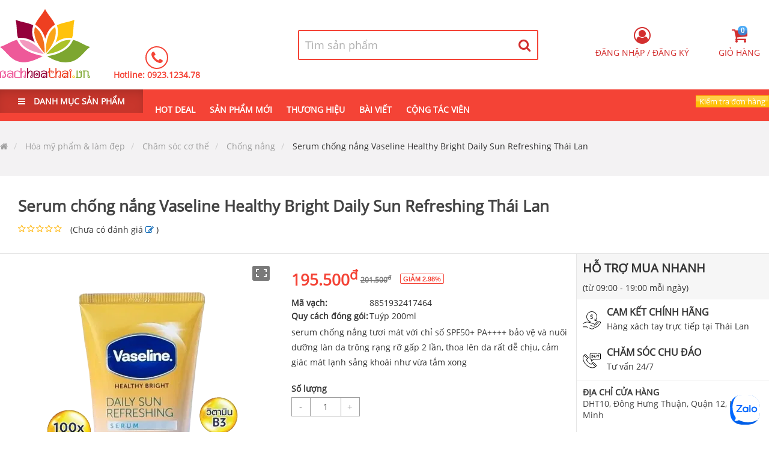

--- FILE ---
content_type: text/html; charset=utf-8
request_url: https://bachhoathai.vn/san-pham-serum-chong-nang-vaseline-healthy-bright-daily-sun-refreshing-thai-lan-1144
body_size: 40426
content:
<!DOCTYPE html>
<html lang="vi-VN">
<head>
    <link rel="dns-prefetch" href="//fonts.googleapis.com/">
    <link rel="dns-prefetch" href="//www.googletagservices.com">
    <link rel="dns-prefetch" href="//cdn.jsdelivr.net/">
    <link rel="dns-prefetch" href="//fonts.gstatic.com">
    <link rel="dns-prefetch" href="https://media.bachhoathai.vn">
    <link rel="dns-prefetch" href="https://cdn.jsdelivr.net/gh/ryshin-commerce/cdn@master">

    <meta name="app-name" content="bachhoathaivn">
    <link rel="apple-touch-icon" sizes="180x180" href="/apple-touch-icon.png">
    <link rel="icon" type="image/png" sizes="32x32" href="/favicon-32x32.png">
    <link rel="icon" type="image/png" sizes="16x16" href="/favicon-16x16.png">

    <link rel="manifest" href="/site.webmanifest">
    <link rel="mask-icon" href="/safari-pinned-tab.svg" color="#f44336">
    <meta name="theme-color" content="#f44336" />
    <meta name="msapplication-TileColor" content="#f44336">
    <meta name="viewport" content="width=device-width, initial-scale=1.0, user-scalable=yes">
    <meta charset="UTF-8">


    <title> Serum chống nắng Vaseline Healthy Bright Daily Sun Refreshing Thái Lan</title>


<meta name="description" content="serum chống nắng tươi mát với chỉ số SPF50&#x2B; PA&#x2B;&#x2B;&#x2B;&#x2B; bảo vệ và nuôi dưỡng làn da trông rạng rỡ gấp 2 lần, thoa lên da rất dễ chịu, cảm giác mát lạnh sảng khoái như vừa tắm xong">
<meta name="author" content="Bách hóa Thái Lan">
<meta name="copyright" content="Copyright (c) 1996-2026 Bách hóa Thái Lan">
<link rel="canonical" href="https://bachhoathai.vn/san-pham-serum-chong-nang-vaseline-healthy-bright-daily-sun-refreshing-thai-lan-1144">
<link rel="alternate" hreflang="vi-VN" href="https://bachhoathai.vn/san-pham-serum-chong-nang-vaseline-healthy-bright-daily-sun-refreshing-thai-lan-1144" />
    <link rel="alternate" href="android-app://ryshin.bachhoathai.vn//bachhoathai.vn/san-pham-serum-chong-nang-vaseline-healthy-bright-daily-sun-refreshing-thai-lan-1144" />
    <link rel="alternate" href="ios-app://ryshin.bachhoathai.vn//bachhoathai.vn/san-pham-serum-chong-nang-vaseline-healthy-bright-daily-sun-refreshing-thai-lan-1144" />
<link rel="shortcut icon" href="/favicon.ico">
<meta name="twitter:card" content="summary" />
<meta property="og:locale" content="vi" />
<meta property="og:title" content=" Serum chống nắng Vaseline Healthy Bright Daily Sun Refreshing Thái Lan" />
<meta property="og:description" content="serum chống nắng tươi mát với chỉ số SPF50&#x2B; PA&#x2B;&#x2B;&#x2B;&#x2B; bảo vệ và nuôi dưỡng làn da trông rạng rỡ gấp 2 lần, thoa lên da rất dễ chịu, cảm giác mát lạnh sảng khoái như vừa tắm xong" />
<meta property="og:url" content="https://bachhoathai.vn/san-pham-serum-chong-nang-vaseline-healthy-bright-daily-sun-refreshing-thai-lan-1144" />

    <meta property="og:type" content="og:product" />
    <meta property="product:price:amount" content="195500" />
    <meta property="product:price:currency" content="VND" />



    <meta property="fb:app_id" content="285604302075974" />


    <meta property="og:image" content="https://media.bachhoathai.vn/product-images/5c26a40b3abe660001565794/6094db70b85d1bb9b7a7e354/5c1347dcebcd0351141acc80/facebookfeed/serum-chong-nang-vaseline-healthy-bright-daily-sun-refreshing-thai-lanbachhoathaivn638174876098013492-960-501.webp" />
        <meta property="og:image:type" content="image/webp" />
        <meta property="og:image:width" content="960" />
        <meta property="og:image:height" content="501" />








    

    
        <link rel="stylesheet" href="https://cdn.jsdelivr.net/gh/ryshin-commerce/cdn@master/bundlecss/CommerceDefault/d33/layout.bundle.css?rsv=21" asp-ryshin-resource-version="" />
    
    
    



<script type="application/ld&#x2B;json">
[
  {
    "@context": "https://schema.org",
    "@type": "ProductGroup",
    "@id": "6094db70b85d1bb9b7a7e354",
    "name": " Serum chống nắng Vaseline Healthy Bright Daily Sun Refreshing Thái Lan",
    "image": "https://media.bachhoathai.vn/product-images/5c26a40b3abe660001565794/6094db70b85d1bb9b7a7e354/5c1347dcebcd0351141acc80/normal/serum-chong-nang-vaseline-healthy-bright-daily-sun-refreshing-thai-lanbachhoathaivn638174876115482122-1538-2235.webp",
    "description": "serum chống nắng tươi mát với chỉ số SPF50+ PA++++ bảo vệ và nuôi dưỡng làn da trông rạng rỡ gấp 2 lần, thoa lên da rất dễ chịu, cảm giác mát lạnh sảng khoái như vừa tắm xong",
    "brand": {
      "@type": "Brand",
      "name": "Unilever",
      "url": "https://www.unilever.co.th/"
    },
    "productGroupID": "577",
    "variesBy": []
  },
  {
    "@context": "https://schema.org",
    "@type": "OfferShippingDetails",
    "@id": "#shipping_fee",
    "shippingRate": {
      "@type": "MonetaryAmount",
      "value": "0",
      "currency": "VND"
    },
    "shippingDestination": {
      "@type": "DefinedRegion",
      "addressCountry": "VN"
    },
    "deliveryTime": {
      "@type": "ShippingDeliveryTime",
      "handlingTime": {
        "@type": "QuantitativeValue",
        "minValue": 1,
        "maxValue": 2,
        "unitCode": "DAY"
      },
      "transitTime": {
        "@type": "QuantitativeValue",
        "minValue": 2,
        "maxValue": 3,
        "unitCode": "DAY"
      }
    }
  },
  {
    "@context": "https://schema.org",
    "@type": "OfferShippingDetails",
    "@id": "#shipping_normal",
    "shippingRate": {
      "@type": "MonetaryAmount",
      "value": "16500",
      "currency": "VND"
    },
    "shippingDestination": {
      "@type": "DefinedRegion",
      "addressCountry": "VN"
    },
    "deliveryTime": {
      "@type": "ShippingDeliveryTime",
      "handlingTime": {
        "@type": "QuantitativeValue",
        "minValue": 1,
        "maxValue": 2,
        "unitCode": "DAY"
      },
      "transitTime": {
        "@type": "QuantitativeValue",
        "minValue": 2,
        "maxValue": 3,
        "unitCode": "DAY"
      }
    }
  },
  {
    "@context": "https://schema.org",
    "@type": "MerchantReturnPolicy",
    "@id": "#return_policy",
    "applicableCountry": "VN",
    "returnPolicyCountry": "VN",
    "returnPolicyCategory": "https://schema.org/MerchantReturnFiniteReturnWindow",
    "merchantReturnDays": 7,
    "returnMethod": "https://schema.org/ReturnByMail",
    "returnFees": "https://schema.org/FreeReturn"
  },
  {
    "@context": "https://schema.org",
    "@type": "Product",
    "@id": "6094e35db85d1bb9b7a7e482",
    "sku": "#sku1144",
    "image": "https://media.bachhoathai.vn/product-images/5c26a40b3abe660001565794/6094db70b85d1bb9b7a7e354/5bd6ac6254f5aa1a945bf5a0/normal/serum-chong-nang-vaseline-healthy-bright-daily-sun-refreshing-thai-lanbachhoathaivn637559657488962629-720-720.webp",
    "name": " Serum chống nắng Vaseline Healthy Bright Daily Sun Refreshing Thái Lan",
    "description": "serum chống nắng tươi mát với chỉ số SPF50+ PA++++ bảo vệ và nuôi dưỡng làn da trông rạng rỡ gấp 2 lần, thoa lên da rất dễ chịu, cảm giác mát lạnh sảng khoái như vừa tắm xong",
    "offers": {
      "@type": "Offer",
      "price": 195500,
      "priceCurrency": "VND",
      "priceValidUntil": "2027-01-17T15:19:21.7653748Z",
      "availability": "https://schema.org/InStock",
      "itemCondition": "https://schema.org/NewCondition",
      "url": "https://bachhoathai.vn/san-pham-serum-chong-nang-vaseline-healthy-bright-daily-sun-refreshing-thai-lan-1144",
      "shippingDetails": {
        "@id": "#shipping_fee"
      },
      "hasMerchantReturnPolicy": {
        "@id": "#return_policy"
      }
    },
    "isVariantOf": {
      "@id": "6094db70b85d1bb9b7a7e354"
    }
  },
  {
    "@context": "https://schema.org",
    "@type": "BlogPosting",
    "headline": " Serum chống nắng Vaseline Healthy Bright Daily Sun Refreshing Thái Lan",
    "image": {
      "@type": "ImageObject",
      "url": "https://media.bachhoathai.vn/product-images/5c268f3a3abe660001565739/617a67cd152381b00e2ade1e/5bd6ac6254f5aa1a945bf5a0/normal/dau-xoa-bop-ngua-vang-golden-horse-massage-oilbachhoathaivn637710089471281436-960-1111.webp",
      "width": 960,
      "height": 1111
    },
    "mainEntityOfPage": {
      "@type": "WebPage",
      "@id": "https://bachhoathai.vn/san-pham-serum-chong-nang-vaseline-healthy-bright-daily-sun-refreshing-thai-lan-1144"
    },
    "description": "serum chống nắng tươi mát với chỉ số SPF50+ PA++++ bảo vệ và nuôi dưỡng làn da trông rạng rỡ gấp 2 lần, thoa lên da rất dễ chịu, cảm giác mát lạnh sảng khoái như vừa tắm xong",
    "datePublished": "2021-05-07T06:17:20.686Z",
    "dateModified": "2022-05-31T02:34:29.656Z",
    "author": {
      "@type": "Person",
      "name": "Bao Cat",
      "url": "https://bachhoathai.vn"
    },
    "isFamilyFriendly": true,
    "genre": [
      "SEO",
      "JSON-LD"
    ],
    "thumbnailUrl": "https://media.bachhoathai.vn/product-images/5c26a40b3abe660001565794/6094db70b85d1bb9b7a7e354/5bd6ac6254f5aa1a945bf5a0/normal/serum-chong-nang-vaseline-healthy-bright-daily-sun-refreshing-thai-lanbachhoathaivn637559657488962629-720-720.webp",
    "speakable": {
      "@type": "SpeakableSpecification",
      "cssSelector": [
        "[data-speak]"
      ]
    },
    "publisher": {
      "@type": "Organization",
      "name": "Bách hóa Thái Lan",
      "logo": {
        "@type": "ImageObject",
        "url": "https://ryshinvn.b-cdn.net/appsresources/5c9057a749697a334476a03c/favicon/squal558/mstile-310x310.png",
        "width": 60,
        "height": 60
      }
    }
  }
]
</script>

    <link rel="stylesheet" href="https://cdn.jsdelivr.net/npm/swiper@5.4.5/css/swiper.min.css">
    <link rel="preload" as="style" onload="this.onload = null; this.rel = 'stylesheet';" href="https://cdn.jsdelivr.net/npm/photoswipe@4.1.3/dist/photoswipe.min.css">
    <link rel="preload" as="style" onload="this.onload = null; this.rel = 'stylesheet';" href="https://cdn.jsdelivr.net/npm/lity@2.4.1/dist/lity.min.css">
    <link rel="preload" as="style" onload="this.onload = null; this.rel = 'stylesheet';" href="https://cdn.jsdelivr.net/npm/photoswipe@4.1.3/dist/default-skin/default-skin.min.css">
    <link rel="preload" as="style" onload="this.onload = null; this.rel = 'stylesheet';" href="https://cdn.jsdelivr.net/npm/drift-zoom@1.4.0/dist/drift-basic.min.css">
    <link rel="preload" as="style" onload="this.onload = null; this.rel = 'stylesheet';" href="https://cdn.jsdelivr.net/npm/quill@1.3.7/dist/quill.snow.min.css">

    
    
        <link rel="preload" as="style" onload="this.onload = null; this.rel = 'stylesheet';" href="https://cdn.jsdelivr.net/gh/ryshin-commerce/cdn@master/bundlecss/CommerceDefault/d33/product-detail.bundle.css" />
    
        <script type="application/ld&#x2B;json">
    {
    "@context":"http://schema.org/",
    "@type":"http://schema.org/BusinessEvent",
    "eventAttendanceMode":"https://schema.org/OnlineEventAttendanceMode",
    "eventStatus":"https://schema.org/EventScheduled",
    "startDate":"2026-01-16 22:19:21Z",
    "endDate":"2026-01-25 05:19:21Z",
    "name":"⭐⭐⭐⭐⭐Giảm giá 3% chỉ còn 195.500",
    "description":"Giảm 3% chỉ còn 195.500",
    "performer":"Bách hóa Thái Lan",
    "image":"product-images/5c26a40b3abe660001565794/6094db70b85d1bb9b7a7e354/5c1347dcebcd0351141acc80/thumnail/serum-chong-nang-vaseline-healthy-bright-daily-sun-refreshing-thai-lanbachhoathaivn638937164320105180-241-350.png",
    "url":"https://bachhoathai.vn/san-pham-serum-chong-nang-vaseline-healthy-bright-daily-sun-refreshing-thai-lan-1144",
    "location":{
    "@type":"Place",
    "name":"Bách hóa Thái Lan",
    "address":{
    "@type":"http://schema.org/PostalAddress",
    "streetAddress":"DHT10, Đông Hưng Thuận",
    "addressLocality":"Quận 12",
    "addressRegion":"Hồ Chí Minh",
    "postalCode":"70000",
    "addressCountry":"VN"
    }
    },
    "offers":{
    "@type":"Offer",
    "url":"https://bachhoathai.vn/san-pham-serum-chong-nang-vaseline-healthy-bright-daily-sun-refreshing-thai-lan-1144",
    "priceCurrency":"VND",
    "price":"195500",
    "priceValidUntil":"2026-01-19 05:19:21Z",
    "validFrom":"2026-01-16 22:19:21Z",
    "availability":"http://schema.org/InStock",
    "itemCondition":"http://schema.org/NewCondition"
    },
    "organizer": {
    "@type": "Organization",
    "name": " Serum chống nắng Vaseline Healthy Bright Daily Sun Refreshing Thái Lan giảm 3% ",
    "url": "https://bachhoathai.vn/san-pham-serum-chong-nang-vaseline-healthy-bright-daily-sun-refreshing-thai-lan-1144"
    }
    }
        </script>



    

</head>
<body data-device="Desktop">
    <div id="maskBlack"></div>
    <main id="main" class="relative">
        <header data-head class="_z-index-100 _showNavigatorBar">
                <div data-box>
                    <div data-search-container class="wrapper1280 center relative _z-index-1000">
                        <a href="/">
                            <img data-logo width="150" alt="Logo Bách hóa Thái Lan" src="https://ryshinvn.b-cdn.net/appsresources/5c9057a749697a334476a03c/logo.svg" />
                        </a>
                        <div data-container-call class="inline-block padding-left-35">
                            <div class="">
                                <i class="fa fa-phone"></i>
                            </div>
                            <div>
                                Hotline:
                                    <a title="Click để gọi 0923.1234.78" href="tel:&#x2B;84923123478">
                                        0923.1234.78
                                    </a>
                            </div>
                        </div>
                        <div data-container-search-bar class="relative">
    <div id="searchProduct"
         data-open="false"
         data-loading="false"
         data-search-host="search.bachhoathai.vn"
         data-search-port="443"
         data-search-tsl="True"
         data-search-api-key="dQPYp0mqTkiKnfRmPNGSRQ"
         data-item-count="0"
         class="relative">

        <div data-container-search class="inline-block _z-index-10">

            <form id="frmHearderSearch" title="Tìm kiếm sản phẩm" action="https://bachhoathai.vn/tim-san-pham" class="form icon-right border xl float-right" data-search-form autocomplete="off">

                <div class="-margin">

                    <!-- INPUT -->
                    <input data-search-search-box
                           name="query"
                           required
                           id="autocomplete"
                           placeholder="Tìm sản phẩm"
                           type="text"
                           autocomplete="off" />

                    <!-- RESULT LIST -->
                    <div data-search-result-container class="text-left">
                        <ul data-search-item-result-list></ul>
                    </div>

                    <!-- BUTTON -->
                    <button title="Tìm kiếm sản phẩm"
                            id="btnSearchProductName"
                            data-search-button
                            type="submit">
                        <i class="fa fa-search"></i>
                        <div data-search-item-loading class="lds-ripple">
                            <div></div><div></div>
                        </div>
                    </button>

                </div>
            </form>
        </div>

        <!-- TEMPLATE -->
        <template data-search-product-template>
            <li>
                <a  href="[productmainurl]">
                    <img width="50" height="50"
                         src="https://media.bachhoathai.vn/[thumbailimagecomplex_url]"
                         alt="[name]"
                         loading="lazy" />

                    <span data-product-name>
                        [name]
                    </span>
                </a>
            </li>
        </template>
    </div>
</div>



                        <div data-menu-right class="_hover-href-text-primary">

                            <div data-container-user-controls class="relative padding-top-10 float-right hide">
    <form id="frmLazyLoadUserControls" class="hide" data-ajax="true" data-ajax-method="GET" data-ajax-mode="replace-with" data-ajax-update="[data-container-user-controls]" data-ajax-success="addProductToCartSuccessful()" data-ajax-complete="Site.BindingAjaxForm('#frmLogin');Site.InnitPopup('[data-container-user-controls] [data-target-model]')" data-ajax-cache="false" action="/home/lazyloadusercontrols" method="post">
        <button type="submit" data-auto-click class="_hidden" id="btnLazyLoadUserControls" name="submitType" ></button>
    </form>
</div>


                            <div data-container-cart="" class="">
                                <ul class="inline">
                                    <li data-target-model="[data-container-shoping-cart]" class="_cursor-poiter -margin">
                                        <i class="fa fa-2x fa-shopping-cart">
                                            <span data-cart-item="" class="label round">0</span>
                                        </i>
                                        <span class="">Giỏ hàng</span>
                                    </li>
                                </ul>
                            </div>
                        </div>
                    </div>
                </div>
                <nav class="fill-red relative _z-index-100">
                    <div class="wrapper1280 center ">
                            <div data-container-header-category class="">
            <ul class="inline-block">
                <li data-all-category class="relative padding-h-30 b">
                    <label>
                        <i class="fa fa-bars padding-right-10" aria-hidden="true"></i> DANH MỤC SẢN PHẨM
                    </label>
                    <div data-tree-item-container class="hide">
                        <div data-category-items class="_z-index-10 absolute-top" onmouseover="Site.ShowMaskBlack(11); Site.RemoveClass('[data-search-container]', '_z-index-1000', null);" onmouseout="Site.HideMaskBlack();; Site.AddClass('[data-search-container]', '_z-index-1000');">
                            <ul data-menu class="show">
                                    <li data-level="0" class="hover-children-show">
                                        <div data-name>
                                                <img class="absolute _grayscale r-lazy" alt="Hàng tiêu dùng Thái Lan icon" width="20" height="20" src="https://media.bachhoathai.vn/product-images/5bc55a83042aa307e4bd8d5d/category-icon-category-icon-5bc55a83042aa307e4bd8d5d-svg.svg" loading="lazy" />
                                            <a href="https://bachhoathai.vn/danh-muc-hang-tieu-dung-thai-lan-100" class="_cursor-poiter">
                                                <span class="padding-left-30 _text-ellipsis block">
                                                    Hàng tiêu dùng Thái Lan
                                                </span>
                                            </a>
                                        </div>
                                        <div class="cf overflow-hidden hide padding-left-15">
                                            <div data-menu-container>
                                                <div class="padding _z-index-1 absolute-top padding-h-20">
                                                    <a class="btn border red fill-white hover-fill-red round margin-right s padding-h-10" href="/danh-muc-hang-tieu-dung-thai-lan-100?sortBy=position">Hàng mới</a>
                                                    <a class="btn border fill-white hover-fill-red red round margin-right s padding-h-10" href="/danh-muc-hang-tieu-dung-thai-lan-100?sortBy=rating">Nổi bật</a>
                                                    <a class="btn border red fill-white hover-fill-red round margin-right s padding-h-10" href="/hang-tieu-dung-thai-lan/flash-sale-100">Flash Sale</a>
                                                    <a class="btn border red round fill-white hover-fill-red s padding-h-10" href="/danh-muc-hang-tieu-dung-thai-lan-100">Danh sách hàng</a>
                                                </div>
                                                
            <img alt="Hàng tiêu dùng Thái Lan" src="https://media.bachhoathai.vn/product-images/5bc55a83042aa307e4bd8d5d/category-menu-5bc55a83042aa307e4bd8d5d-428-381.webp" loading="lazy" class="r-lazy" width="428" height="381" />
        <ul class=" hide">
                    <li data-level="1" data-category-id="5bc55ab4042aa307e4bd8d5e" class="text-nowrap">
                        <a href="https://bachhoathai.vn/danh-muc-giat-giu-101" class="_cursor-poiter _text-ellipsis">
                            Giặt giũ
                        </a>
                    </li>

            <li data-level="2" data-category-id="5bd6921174ee57311cbad44d" class="text-nowrap">
                <a href="https://bachhoathai.vn/danh-muc-nuoc-giat-xa-102" class="_cursor-poiter">
                    <span data-name> Nước giặt xả </span>
                </a>
            </li>
            <li data-level="2" data-category-id="5c1453d9abe3403fecec3883" class="text-nowrap">
                <a href="https://bachhoathai.vn/danh-muc-chat-lam-mem-vai-106" class="_cursor-poiter">
                    <span data-name> Chất làm mềm vải </span>
                </a>
            </li>
            <li data-level="2" data-category-id="5c2824da6f54fb0001023e7a" class="text-nowrap">
                <a href="https://bachhoathai.vn/danh-muc-bot-giat-132" class="_cursor-poiter">
                    <span data-name> Bột giặt </span>
                </a>
            </li>
                    <li data-level="1" data-category-id="5c258c5e1de9ff0001283d60" class="text-nowrap">
                        <a href="https://bachhoathai.vn/danh-muc-nha-cua-doi-song-118" class="_cursor-poiter _text-ellipsis">
                            Nhà cửa &amp; Đời sống
                        </a>
                    </li>

            <li data-level="2" data-category-id="5c2a963f97481e0001bd8050" class="text-nowrap">
                <a href="https://bachhoathai.vn/danh-muc-kem-danh-rang-134" class="_cursor-poiter">
                    <span data-name> Kem đánh răng </span>
                </a>
            </li>
            <li data-level="2" data-category-id="5c2ac9ca97481e0001bd8162" class="text-nowrap">
                <a href="https://bachhoathai.vn/danh-muc-diet-con-trung-135" class="_cursor-poiter">
                    <span data-name> Diệt côn trùng </span>
                </a>
            </li>
            <li data-level="2" data-category-id="5c2b22ac97481e0001bd8331" class="text-nowrap">
                <a href="https://bachhoathai.vn/danh-muc-sap-thom-tui-thom-137" class="_cursor-poiter">
                    <span data-name> Sáp thơm, túi thơm </span>
                </a>
            </li>
            <li data-level="2" data-category-id="6476cc87c002e5f5ca80ef48" class="text-nowrap">
                <a href="https://bachhoathai.vn/danh-muc-chat-tay-rua-dung-cu-172" class="_cursor-poiter">
                    <span data-name> Chất tẩy rửa, dụng cụ </span>
                </a>
            </li>
                    <li data-level="1" data-category-id="5c27fa0c6f54fb0001023dc7" class="text-nowrap">
                        <a href="https://bachhoathai.vn/danh-muc-keo-banh-129" class="_cursor-poiter _text-ellipsis">
                            Kẹo &amp; Bánh
                        </a>
                    </li>
                    <li data-level="1" data-category-id="5e9e77cfe6f671000111b032" class="text-nowrap">
                        <a href="https://bachhoathai.vn/danh-muc-nguyen-lieu-nau-an-144" class="_cursor-poiter _text-ellipsis">
                            Nguyên liệu nấu ăn
                        </a>
                    </li>
        </ul>

                                            </div>
                                        </div>
                                    </li>
                                    <li data-level="0" class="hover-children-show">
                                        <div data-name>
                                                <img class="absolute _grayscale r-lazy" alt="Mẹ và Bé icon" width="20" height="20" src="https://media.bachhoathai.vn/product-images/5c257f381de9ff0001283d00/category-icon-be-svg.svg" loading="lazy" />
                                            <a href="https://bachhoathai.vn/danh-muc-me-va-be-114" class="_cursor-poiter">
                                                <span class="padding-left-30 _text-ellipsis block">
                                                    Mẹ và Bé
                                                </span>
                                            </a>
                                        </div>
                                        <div class="cf overflow-hidden hide padding-left-15">
                                            <div data-menu-container>
                                                <div class="padding _z-index-1 absolute-top padding-h-20">
                                                    <a class="btn border red fill-white hover-fill-red round margin-right s padding-h-10" href="/danh-muc-me-va-be-114?sortBy=position">Hàng mới</a>
                                                    <a class="btn border fill-white hover-fill-red red round margin-right s padding-h-10" href="/danh-muc-me-va-be-114?sortBy=rating">Nổi bật</a>
                                                    <a class="btn border red fill-white hover-fill-red round margin-right s padding-h-10" href="/me-va-be/flash-sale-114">Flash Sale</a>
                                                    <a class="btn border red round fill-white hover-fill-red s padding-h-10" href="/danh-muc-me-va-be-114">Danh sách hàng</a>
                                                </div>
                                                
            <img alt="Mẹ và Bé" src="https://media.bachhoathai.vn/product-images/5c257f381de9ff0001283d00/thumnaillarge/category-menu-5c257f381de9ff0001283d00-400-400.webp" loading="lazy" class="r-lazy" width="400" height="400" />
        <ul class=" hide">
                    <li data-level="1" data-category-id="5c257f661de9ff0001283d01" class="text-nowrap">
                        <a href="https://bachhoathai.vn/danh-muc-dung-cu-tam-va-ve-sinh-cho-be-115" class="_cursor-poiter _text-ellipsis">
                            Dụng cụ tắm và vệ sinh cho bé
                        </a>
                    </li>

            <li data-level="2" data-category-id="5c257fb61de9ff0001283d03" class="text-nowrap">
                <a href="https://bachhoathai.vn/danh-muc-phan-kem-duong-116" class="_cursor-poiter">
                    <span data-name> Phấn, Kem dưỡng </span>
                </a>
            </li>
            <li data-level="2" data-category-id="63b91a6fe635b8865f615009" class="text-nowrap">
                <a href="https://bachhoathai.vn/danh-muc-tam-goi-170" class="_cursor-poiter">
                    <span data-name> Tắm gội </span>
                </a>
            </li>
        </ul>

                                            </div>
                                        </div>
                                    </li>
                                    <li data-level="0" class="hover-children-show">
                                        <div data-name>
                                                <img class="absolute _grayscale r-lazy" alt="Chăm sóc mặt icon" width="20" height="20" src="https://media.bachhoathai.vn/product-images/5c14556aabe3403fecec3888/category-icon-category-icon-5c14556aabe3403fecec3888-svg.svg" loading="lazy" />
                                            <a href="https://bachhoathai.vn/danh-muc-cham-soc-mat-107" class="_cursor-poiter">
                                                <span class="padding-left-30 _text-ellipsis block">
                                                    Chăm sóc mặt
                                                </span>
                                            </a>
                                        </div>
                                        <div class="cf overflow-hidden hide padding-left-15">
                                            <div data-menu-container>
                                                <div class="padding _z-index-1 absolute-top padding-h-20">
                                                    <a class="btn border red fill-white hover-fill-red round margin-right s padding-h-10" href="/danh-muc-cham-soc-mat-107?sortBy=position">Hàng mới</a>
                                                    <a class="btn border fill-white hover-fill-red red round margin-right s padding-h-10" href="/danh-muc-cham-soc-mat-107?sortBy=rating">Nổi bật</a>
                                                    <a class="btn border red fill-white hover-fill-red round margin-right s padding-h-10" href="/cham-soc-mat/flash-sale-107">Flash Sale</a>
                                                    <a class="btn border red round fill-white hover-fill-red s padding-h-10" href="/danh-muc-cham-soc-mat-107">Danh sách hàng</a>
                                                </div>
                                                
            <img alt="Chăm sóc mặt" src="https://media.bachhoathai.vn/product-images/5c14556aabe3403fecec3888/thumnaillarge/category-menu-5c14556aabe3403fecec3888-210-400.webp" loading="lazy" class="r-lazy" width="210" height="400" />
        <ul class=" hide">
                    <li data-level="1" data-category-id="5c247ac5005f9f0001c1f8d8" class="text-nowrap">
                        <a href="https://bachhoathai.vn/danh-muc-tay-te-bao-chet-111" class="_cursor-poiter _text-ellipsis">
                            Tẩy tế bào chết
                        </a>
                    </li>
                    <li data-level="1" data-category-id="5c253a9a1de9ff0001283c9d" class="text-nowrap">
                        <a href="https://bachhoathai.vn/danh-muc-sua-rua-mat-tay-trang-112" class="_cursor-poiter _text-ellipsis">
                            Sữa rửa mặt, tẩy trang
                        </a>
                    </li>
                    <li data-level="1" data-category-id="5c26bc333abe660001565815" class="text-nowrap">
                        <a href="https://bachhoathai.vn/danh-muc-cham-soc-mat-124" class="_cursor-poiter _text-ellipsis">
                            Chăm sóc mắt
                        </a>
                    </li>
                    <li data-level="1" data-category-id="5c26d7653abe66000156587e" class="text-nowrap">
                        <a href="https://bachhoathai.vn/danh-muc-kem-duong-da-126" class="_cursor-poiter _text-ellipsis">
                            Kem dưỡng da
                        </a>
                    </li>
                    <li data-level="1" data-category-id="5c2818c86f54fb0001023e4e" class="text-nowrap">
                        <a href="https://bachhoathai.vn/danh-muc-serum-131" class="_cursor-poiter _text-ellipsis">
                            Serum
                        </a>
                    </li>
                    <li data-level="1" data-category-id="5e3f97f7fd03a200016639d3" class="text-nowrap">
                        <a href="https://bachhoathai.vn/danh-muc-mat-na-140" class="_cursor-poiter _text-ellipsis">
                            Mặt nạ
                        </a>
                    </li>
        </ul>

                                            </div>
                                        </div>
                                    </li>
                                    <li data-level="0" class="hover-children-show">
                                        <div data-name>
                                                <img class="absolute _grayscale r-lazy" alt="Chăm sóc cơ thể icon" width="20" height="20" src="https://media.bachhoathai.vn/product-images/5c231778b7f77c00015c620c/category-icon-co-the-svg.svg" loading="lazy" />
                                            <a href="https://bachhoathai.vn/danh-muc-cham-soc-co-the-108" class="_cursor-poiter">
                                                <span class="padding-left-30 _text-ellipsis block">
                                                    Chăm sóc cơ thể
                                                </span>
                                            </a>
                                        </div>
                                        <div class="cf overflow-hidden hide padding-left-15">
                                            <div data-menu-container>
                                                <div class="padding _z-index-1 absolute-top padding-h-20">
                                                    <a class="btn border red fill-white hover-fill-red round margin-right s padding-h-10" href="/danh-muc-cham-soc-co-the-108?sortBy=position">Hàng mới</a>
                                                    <a class="btn border fill-white hover-fill-red red round margin-right s padding-h-10" href="/danh-muc-cham-soc-co-the-108?sortBy=rating">Nổi bật</a>
                                                    <a class="btn border red fill-white hover-fill-red round margin-right s padding-h-10" href="/cham-soc-co-the/flash-sale-108">Flash Sale</a>
                                                    <a class="btn border red round fill-white hover-fill-red s padding-h-10" href="/danh-muc-cham-soc-co-the-108">Danh sách hàng</a>
                                                </div>
                                                
            <img alt="Chăm sóc cơ thể" src="https://media.bachhoathai.vn/product-images/5c231778b7f77c00015c620c/thumnaillarge/category-menu-5c231778b7f77c00015c620c-428-380.webp" loading="lazy" class="r-lazy" width="428" height="380" />
        <ul class=" hide">
                    <li data-level="1" data-category-id="5c2317d2b7f77c00015c620d" class="text-nowrap">
                        <a href="https://bachhoathai.vn/danh-muc-duong-the-109" class="_cursor-poiter _text-ellipsis">
                            Dưỡng thể
                        </a>
                    </li>
                    <li data-level="1" data-category-id="5c24694e3091960001f15db8" class="text-nowrap">
                        <a href="https://bachhoathai.vn/danh-muc-sua-tam-110" class="_cursor-poiter _text-ellipsis">
                            Sữa tắm
                        </a>
                    </li>
                    <li data-level="1" data-category-id="5c2540631de9ff0001283cb6" class="text-nowrap">
                        <a href="https://bachhoathai.vn/danh-muc-muoi-tam-tay-te-bao-chet-113" class="_cursor-poiter _text-ellipsis">
                            Muối tắm, tẩy tế bào chết
                        </a>
                    </li>
                    <li data-level="1" data-category-id="5c259b2e1de9ff0001283da1" class="text-nowrap">
                        <a href="https://bachhoathai.vn/danh-muc-giu-dang-119" class="_cursor-poiter _text-ellipsis">
                            Giữ dáng
                        </a>
                    </li>
                    <li data-level="1" data-category-id="5c26a40b3abe660001565794" class="text-nowrap">
                        <a href="https://bachhoathai.vn/danh-muc-chong-nang-122" class="_cursor-poiter _text-ellipsis">
                            Chống nắng
                        </a>
                    </li>
                    <li data-level="1" data-category-id="5c26cd3c3abe660001565842" class="text-nowrap">
                        <a href="https://bachhoathai.vn/danh-muc-phu-khoa-125" class="_cursor-poiter _text-ellipsis">
                            Phụ khoa
                        </a>
                    </li>
                    <li data-level="1" data-category-id="5c26ea473abe6600015658f5" class="text-nowrap">
                        <a href="https://bachhoathai.vn/danh-muc-cham-soc-nguc-127" class="_cursor-poiter _text-ellipsis">
                            Chăm sóc ngực
                        </a>
                    </li>
                    <li data-level="1" data-category-id="5c27f4496f54fb0001023dc6" class="text-nowrap">
                        <a href="https://bachhoathai.vn/danh-muc-khu-mui-128" class="_cursor-poiter _text-ellipsis">
                            Khử mùi
                        </a>
                    </li>
                    <li data-level="1" data-category-id="5c27fdd06f54fb0001023de0" class="text-nowrap">
                        <a href="https://bachhoathai.vn/danh-muc-nuoc-hoa-130" class="_cursor-poiter _text-ellipsis">
                            Nước hoa
                        </a>
                    </li>
                    <li data-level="1" data-category-id="5c2b01af97481e0001bd8246" class="text-nowrap">
                        <a href="https://bachhoathai.vn/danh-muc-cham-soc-chan-tay-136" class="_cursor-poiter _text-ellipsis">
                            Chăm sóc chân, tay
                        </a>
                    </li>
                    <li data-level="1" data-category-id="5fcadcd22a5ea3b23858a833" class="text-nowrap">
                        <a href="https://bachhoathai.vn/danh-muc-serum-146" class="_cursor-poiter _text-ellipsis">
                            Serum
                        </a>
                    </li>
        </ul>

                                            </div>
                                        </div>
                                    </li>
                                    <li data-level="0" class="hover-children-show">
                                        <div data-name>
                                                <img class="absolute _grayscale r-lazy" alt="Chăm sóc tóc icon" width="20" height="20" src="https://media.bachhoathai.vn/product-images/5c10456f21c69753ecda074b/category-icon-category-icon-5c10456f21c69753ecda074b-svg.svg" loading="lazy" />
                                            <a href="https://bachhoathai.vn/danh-muc-cham-soc-toc-104" class="_cursor-poiter">
                                                <span class="padding-left-30 _text-ellipsis block">
                                                    Chăm sóc tóc
                                                </span>
                                            </a>
                                        </div>
                                        <div class="cf overflow-hidden hide padding-left-15">
                                            <div data-menu-container>
                                                <div class="padding _z-index-1 absolute-top padding-h-20">
                                                    <a class="btn border red fill-white hover-fill-red round margin-right s padding-h-10" href="/danh-muc-cham-soc-toc-104?sortBy=position">Hàng mới</a>
                                                    <a class="btn border fill-white hover-fill-red red round margin-right s padding-h-10" href="/danh-muc-cham-soc-toc-104?sortBy=rating">Nổi bật</a>
                                                    <a class="btn border red fill-white hover-fill-red round margin-right s padding-h-10" href="/cham-soc-toc/flash-sale-104">Flash Sale</a>
                                                    <a class="btn border red round fill-white hover-fill-red s padding-h-10" href="/danh-muc-cham-soc-toc-104">Danh sách hàng</a>
                                                </div>
                                                
            <img alt="Chăm sóc tóc" src="https://media.bachhoathai.vn/product-images/5c10456f21c69753ecda074b/thumnaillarge/category-menu-5c10456f21c69753ecda074b-428-380.webp" loading="lazy" class="r-lazy" width="428" height="380" />
        <ul class=" hide">
                    <li data-level="1" data-category-id="5c104dadc9d43e4a78e331ad" class="text-nowrap">
                        <a href="https://bachhoathai.vn/danh-muc-dau-goi-xa-105" class="_cursor-poiter _text-ellipsis">
                            Dầu gội &amp; Xả
                        </a>
                    </li>
                    <li data-level="1" data-category-id="5c4687158feda6000118aa69" class="text-nowrap">
                        <a href="https://bachhoathai.vn/danh-muc-u-toc-138" class="_cursor-poiter _text-ellipsis">
                            Ủ tóc
                        </a>
                    </li>
                    <li data-level="1" data-category-id="638afe3c92661d926f0cdcf1" class="text-nowrap">
                        <a href="https://bachhoathai.vn/danh-muc-serum-essence-tinh-chat-duong-168" class="_cursor-poiter _text-ellipsis">
                            Serum, essence, tinh chất dưỡng
                        </a>
                    </li>
        </ul>

                                            </div>
                                        </div>
                                    </li>
                                    <li data-level="0" class="hover-children-show">
                                        <div data-name>
                                                <img class="absolute _grayscale r-lazy" alt="Sức khỏe icon" width="20" height="20" src="https://media.bachhoathai.vn/product-images/5c268ec03abe660001565736/category-icon-suc-khoe-svg.svg" loading="lazy" />
                                            <a href="https://bachhoathai.vn/danh-muc-suc-khoe-120" class="_cursor-poiter">
                                                <span class="padding-left-30 _text-ellipsis block">
                                                    Sức khỏe
                                                </span>
                                            </a>
                                        </div>
                                        <div class="cf overflow-hidden hide padding-left-15">
                                            <div data-menu-container>
                                                <div class="padding _z-index-1 absolute-top padding-h-20">
                                                    <a class="btn border red fill-white hover-fill-red round margin-right s padding-h-10" href="/danh-muc-suc-khoe-120?sortBy=position">Hàng mới</a>
                                                    <a class="btn border fill-white hover-fill-red red round margin-right s padding-h-10" href="/danh-muc-suc-khoe-120?sortBy=rating">Nổi bật</a>
                                                    <a class="btn border red fill-white hover-fill-red round margin-right s padding-h-10" href="/suc-khoe/flash-sale-120">Flash Sale</a>
                                                    <a class="btn border red round fill-white hover-fill-red s padding-h-10" href="/danh-muc-suc-khoe-120">Danh sách hàng</a>
                                                </div>
                                                
        <ul class=" hide">
                    <li data-level="1" data-category-id="5c2588401de9ff0001283d49" class="text-nowrap">
                        <a href="https://bachhoathai.vn/danh-muc-con-trung-can-117" class="_cursor-poiter _text-ellipsis">
                            Côn trùng cắn
                        </a>
                    </li>
                    <li data-level="1" data-category-id="5c268f3a3abe660001565739" class="text-nowrap">
                        <a href="https://bachhoathai.vn/danh-muc-dau-thao-duoc-121" class="_cursor-poiter _text-ellipsis">
                            Dầu &amp; thảo dược
                        </a>
                    </li>
                    <li data-level="1" data-category-id="62468ab3c032002478a0a46f" class="text-nowrap">
                        <a href="https://bachhoathai.vn/danh-muc-thuc-pham-chuc-nang-156" class="_cursor-poiter _text-ellipsis">
                            Thực phẩm chức năng
                        </a>
                    </li>
        </ul>

                                            </div>
                                        </div>
                                    </li>
                                    <li data-level="0" class="hover-children-show">
                                        <div data-name>
                                                <img class="absolute _grayscale r-lazy" alt="Son &amp; dưỡng môi icon" width="20" height="20" src="https://media.bachhoathai.vn/product-images/5c26a8563abe6600015657ac/category-icon-category-icon-5c26a8563abe6600015657ac-svg.svg" loading="lazy" />
                                            <a href="https://bachhoathai.vn/danh-muc-son-duong-moi-123" class="_cursor-poiter">
                                                <span class="padding-left-30 _text-ellipsis block">
                                                    Son &amp; dưỡng môi
                                                </span>
                                            </a>
                                        </div>
                                        <div class="cf overflow-hidden hide padding-left-15">
                                            <div data-menu-container>
                                                <div class="padding _z-index-1 absolute-top padding-h-20">
                                                    <a class="btn border red fill-white hover-fill-red round margin-right s padding-h-10" href="/danh-muc-son-duong-moi-123?sortBy=position">Hàng mới</a>
                                                    <a class="btn border fill-white hover-fill-red red round margin-right s padding-h-10" href="/danh-muc-son-duong-moi-123?sortBy=rating">Nổi bật</a>
                                                    <a class="btn border red fill-white hover-fill-red round margin-right s padding-h-10" href="/son-duong-moi/flash-sale-123">Flash Sale</a>
                                                    <a class="btn border red round fill-white hover-fill-red s padding-h-10" href="/danh-muc-son-duong-moi-123">Danh sách hàng</a>
                                                </div>
                                                
                                            </div>
                                        </div>
                                    </li>
                            </ul>
                        </div>
                    </div>
                </li>
            </ul>

    </div>

                        <div data-menu-node hidden>
                            <ul class="inline-block">
        <li data-level-1 class="inline-block relative hover-animate-children hover-children-show">

                    <a class="animate-all normal" href="/flash-sale" title="HOT DEAL">HOT DEAL</a>
        </li>
        <li data-level-1 class="inline-block relative hover-animate-children hover-children-show">

                    <a class="animate-all normal" href="/san-pham-moi" title="SẢN PHẨM MỚI">SẢN PHẨM MỚI</a>
        </li>
        <li data-level-1 class="inline-block relative hover-animate-children hover-children-show">

                    <a class="animate-all normal" href="/thuong-hieu" title="THƯƠNG HIỆU">THƯƠNG HIỆU</a>
        </li>
        <li data-level-1 class="inline-block relative hover-animate-children hover-children-show">

                <a class="" href="/bai-viet" title="BÀI VIẾT">BÀI VIẾT</a>
        </li>
        <li data-level-1 class="inline-block relative hover-animate-children hover-children-show">

                    <a class="animate-all normal" href="/cong-tac-vien-ban-hang-online" title="CỘNG TÁC VIÊN">CỘNG TÁC VIÊN</a>
        </li>
</ul>

                        </div>
                        <div data-checking-order class="float-right">
                            <input type="checkbox" class="hide" id="showHideCheckingOrder" />
                            <label for="showHideCheckingOrder" class="btn s yellow glossy">
                                Kiểm tra đơn hàng
                            </label>
                            <div data-checking-container class="hide width-100 ease-in scale-in fast _z-index-100 absolute">
                                <div class="fill-white _google-box-shadow text-initial text-left">
                                    <form id="frmLogin" data-excute-code-result="true" class="form" data-ajax="true" data-ajax-method="POST" data-ajax-begin="" data-ajax-mode="replace-with" data-ajax-update="" data-ajax-success="" data-ajax-complete="" data-ajax-cache="false" action="/shopingcart/checkingorder" method="post">
                                        <div class="row gutter-10  -padding-bottom -tablet-gutter-h">
                                            <div class="relative">
                                                <label class="text300" name="CheckingNumber">Mã đơn vận</label>
                                            </div>
                                            <input required="required" class="-rounded" name="CheckingNumber" />
                                        </div>
                                        <div class="row gutter-10 -gutter-top -tablet-gutter-h -margin">
                                            <button title="Kiểm tra đơn vận" id="btnCheckNumber" name="submitType" class="btn l _primary-dark-button width-100 _shadow_effect_8">KIỂM TRA</button>
                                        </div>
                                    <input name="__RequestVerificationToken" type="hidden" value="CfDJ8IzLquE5djZErWXNRLQl-b8r7qeLM-BamrcI20taO3BsQmmFb6VJ_KoeyId3QcBD99twLDKsVMTR7cJHBQIKyxtkeshV4Y0L9w8IU-eXbSWrqbrDye8OnZJJ0YfFl8pZVPCG8MHLEE4PhJ_fMc1L3HA" /></form>

                                </div>
                            </div>
                        </div>
                    </div>
                </nav>
        </header>
        




<article data-main-section class="_fill-white-smoke animate-all ease-in medium">
    <div class="wrapper1280 relative center">
        <div data-nav-product-detail class="">
            <div site-navigation class="_sticky" itemscope itemtype="http://www.schema.org/SiteNavigationElement">
                    <button title="Hình ảnh" itemprop="url" content="#section1" data-target="1">
                        <meta itemprop="name" content="Hình ảnh">
                        <i class="fa fa-opencart" aria-hidden="true"></i>
                    </button>
                    <button title="Thông tin chi tiết sản phẩm" itemprop="url" content="#section4" data-target="4">
                        <meta itemprop="name" content="Thông tin chi tiết sản phẩm">
                        <i class="fa fa-info" aria-hidden="true"></i>
                    </button>
                        <button title="Thành phần (Ingredients)" itemprop="url" content="#section5" data-target="5">
                            <meta itemprop="name" content="Thành phần (Ingredients)">
                            <i class="fa fa-sliders" aria-hidden="true"></i>
                        </button>
                    <button title="Thông số" itemprop="url" content="#section6" data-target="6">
                        <meta itemprop="name" content="Thông số">
                        <i class="fa fa-barcode" aria-hidden="true"></i>
                    </button>
                    <button title="Đánh giá" itemprop="url" content="#ratingSection" data-target="7">
                        <meta itemprop="name" content="Đánh giá">
                        <i class="fa fa-star-o" aria-hidden="true"></i>
                    </button>
            </div>
        </div>
        <header class="border-1 border-bottom border-solid">
            <nav class="_tablet-text-rem-80 row">
                <ol class="breadcrumb -margin href-text-gray padding-v-30  tablet-padding  _tablet-padding-20 _line-height-15rem" itemscope itemtype="http://schema.org/BreadcrumbList">
                    <li itemprop="itemListElement" class="_text-ellipsis _max-width-100-percent" itemscope itemtype="http://schema.org/ListItem">
                        <meta itemprop="position" content="1" />
                        <a href="https://bachhoathai.vn/" itemtype="http://schema.org/Website" itemprop="item">
                            <span itemprop="name" class="hide">Trang chủ</span>
                            <i class="fa fa-home"></i>
                        </a>
                    </li>
                        <li itemprop="itemListElement"  class="_text-ellipsis _max-width-100-percent"  itemscope itemtype="http://schema.org/ListItem">
                                <a href="https://bachhoathai.vn/danh-muc-hoa-my-pham-lam-dep-103" title="Hóa mỹ phẩm &amp; làm đẹp" itemprop="item" itemtype="http://schema.org/WebPage">
                                    <span itemprop="name">Hóa mỹ phẩm &amp; làm đẹp</span>
                                </a>
                            <meta itemprop="position" content="2" />
                        </li>
                        <li itemprop="itemListElement"  class="_text-ellipsis _max-width-100-percent"  itemscope itemtype="http://schema.org/ListItem">
                                <a href="https://bachhoathai.vn/danh-muc-cham-soc-co-the-108" title="Chăm sóc cơ thể" itemprop="item" itemtype="http://schema.org/WebPage">
                                    <span itemprop="name">Chăm sóc cơ thể</span>
                                </a>
                            <meta itemprop="position" content="3" />
                        </li>
                        <li itemprop="itemListElement"  class="_text-ellipsis _max-width-100-percent"  itemscope itemtype="http://schema.org/ListItem">
                                <a href="https://bachhoathai.vn/danh-muc-chong-nang-122" title="Chống nắng" itemprop="item" itemtype="http://schema.org/WebPage">
                                    <span itemprop="name">Chống nắng</span>
                                </a>
                            <meta itemprop="position" content="4" />
                        </li>
                        <li itemprop="itemListElement"  class="_text-ellipsis _max-width-100-percent"  itemscope itemtype="http://schema.org/ListItem">
                                <meta itemtype="http://schema.org/WebPage" itemprop="item" content="https://bachhoathai.vn/san-pham-serum-chong-nang-vaseline-healthy-bright-daily-sun-refreshing-thai-lan-1144">
                                <span itemprop="name"> Serum chống nắng Vaseline Healthy Bright Daily Sun Refreshing Thái Lan</span>
                            <meta itemprop="position" content="5" />
                        </li>
                </ol>
            </nav>
            <div id="section1" class="fill-white padding-30 relative">
                <h1 data-section="1" data-speak class="text-strong padding-bottom text-26"> Serum chống nắng Vaseline Healthy Bright Daily Sun Refreshing Thái Lan</h1>
                <div class="">
                    <div class="star-rating__wrap margin-right">
                        <label class="star-rating__ico fa fa-star-o"  data-rate="5"></label>
                        <label class="star-rating__ico fa fa-star-o"  data-rate="4"></label>
                        <label class="star-rating__ico fa fa-star-o"  data-rate="3"></label>
                        <label class="star-rating__ico fa fa-star-o"  data-rate="2"></label>
                        <label class="star-rating__ico fa fa-star-o"  data-rate="1"></label>
                    </div>
(<span data-review>Chưa có đánh giá </span><a onclick="Site.ScrollToElement('#ratingSection');" title="Đi tới phần đánh giá"><i class="fa fa-pencil-square-o" aria-hidden="true"></i></a> )
                </div>
            </div>
        </header>
        <div class="row fill-white">
            <div class="row">
                <div data-right class="col-9 padding-10 border-solid border-right border-1">
                    <div class="col-6 overflow-hidden">
                        <div data-first-thumnail="https://media.bachhoathai.vn/product-images/5c26a40b3abe660001565794/6094db70b85d1bb9b7a7e354/5c1347dcebcd0351141acc80/thumnailslider/serum-chong-nang-vaseline-healthy-bright-daily-sun-refreshing-thai-lanbachhoathaivn638174876115482144-43-63.webp" class="_galary639042851617656449" data-active-product-id="6094db70b85d1bb9b7a7e354" data-active-product-classification="6094e35db85d1bb9b7a7e482" data-seo=" Serum chống nắng Vaseline Healthy Bright Daily Sun Refreshing Thái Lan" data-author="Bách hóa Thái Lan">
    <div data-slug="ProductImages" data-cls-min-height="428" data-cls-min-width="393" 
         class="hover-animate-children swiper-container swiper gallery-top ProductSlider" 
         itemscope itemtype="http://schema.org/ImageGallery">
        <div class="swiper-wrapper">
                <figure data-slide="0"  class="swiper-slide class-6094e35db85d1bb9b7a7e482" itemprop="associatedMedia" itemscope itemtype="http://schema.org/ImageObject">
                    <meta itemprop="width" content="1538">
                    <meta itemprop="height" content="2235">
                    <meta itemprop="author" content="Bách hóa Thái Lan">
                    <div itemprop="thumbnail" itemscope itemtype="http://schema.org/ImageObject">
                            <img itemprop="contentUrl" data-zoom="https://media.bachhoathai.vn/product-images/5c26a40b3abe660001565794/6094db70b85d1bb9b7a7e354/5c1347dcebcd0351141acc80/normal/serum-chong-nang-vaseline-healthy-bright-daily-sun-refreshing-thai-lanbachhoathaivn638174876115482122-1538-2235.webp" class="b-loaded swiper-lazy _p-slide-image" alt=" Serum chống nắng Vaseline Healthy Bright Daily Sun Refreshing Thái Lan ảnh 1" src="https://media.bachhoathai.vn/product-images/5c26a40b3abe660001565794/6094db70b85d1bb9b7a7e354/5c1347dcebcd0351141acc80/thumnaillarge/serum-chong-nang-vaseline-healthy-bright-daily-sun-refreshing-thai-lanbachhoathaivn638174876115482142-393-571.webp" width="393" height="571" />

                        <meta itemprop="width" content="393">
                        <meta itemprop="height" content="571">
                        <meta itemprop="author" content="Bách hóa Thái Lan">
                    </div>
                    <meta itemprop="contentUrl" content="https://media.bachhoathai.vn/product-images/5c26a40b3abe660001565794/6094db70b85d1bb9b7a7e354/5c1347dcebcd0351141acc80/normal/serum-chong-nang-vaseline-healthy-bright-daily-sun-refreshing-thai-lanbachhoathaivn638174876115482122-1538-2235.webp" />
                    <div class="swiper-lazy-preloader"></div>
                </figure>
                <figure data-slide="1"  class="swiper-slide class-6094e35db85d1bb9b7a7e482" itemprop="associatedMedia" itemscope itemtype="http://schema.org/ImageObject">
                    <meta itemprop="width" content="720">
                    <meta itemprop="height" content="720">
                    <meta itemprop="author" content="Bách hóa Thái Lan">
                    <div itemprop="thumbnail" itemscope itemtype="http://schema.org/ImageObject">
                            <img data-zoom="https://media.bachhoathai.vn/product-images/5c26a40b3abe660001565794/6094db70b85d1bb9b7a7e354/5bd6ac6254f5aa1a945bf5a0/normal/serum-chong-nang-vaseline-healthy-bright-daily-sun-refreshing-thai-lanbachhoathaivn637559657488962629-720-720.webp" class="b-loaded swiper-lazy _p-slide-image r-lazy" alt=" Serum chống nắng Vaseline Healthy Bright Daily Sun Refreshing Thái Lan ảnh 2" src="https://media.bachhoathai.vn/product-images/5c26a40b3abe660001565794/6094db70b85d1bb9b7a7e354/5bd6ac6254f5aa1a945bf5a0/thumnaillarge/serum-chong-nang-vaseline-healthy-bright-daily-sun-refreshing-thai-lanbachhoathaivn637559657488962836-428-428.webp" loading="lazy" width="428" height="428" />
                            <meta itemprop="contentUrl" content="https://media.bachhoathai.vn/product-images/5c26a40b3abe660001565794/6094db70b85d1bb9b7a7e354/5bd6ac6254f5aa1a945bf5a0/thumnaillarge/serum-chong-nang-vaseline-healthy-bright-daily-sun-refreshing-thai-lanbachhoathaivn637559657488962836-428-428.webp" />

                        <meta itemprop="width" content="428">
                        <meta itemprop="height" content="428">
                        <meta itemprop="author" content="Bách hóa Thái Lan">
                    </div>
                    <meta itemprop="contentUrl" content="https://media.bachhoathai.vn/product-images/5c26a40b3abe660001565794/6094db70b85d1bb9b7a7e354/5bd6ac6254f5aa1a945bf5a0/normal/serum-chong-nang-vaseline-healthy-bright-daily-sun-refreshing-thai-lanbachhoathaivn637559657488962629-720-720.webp" />
                    <div class="swiper-lazy-preloader"></div>
                </figure>
                <figure data-slide="2"  class="swiper-slide class-6094e35db85d1bb9b7a7e482" itemprop="associatedMedia" itemscope itemtype="http://schema.org/ImageObject">
                    <meta itemprop="width" content="1000">
                    <meta itemprop="height" content="1000">
                    <meta itemprop="author" content="Bách hóa Thái Lan">
                    <div itemprop="thumbnail" itemscope itemtype="http://schema.org/ImageObject">
                            <img data-zoom="https://media.bachhoathai.vn/product-images/5c26a40b3abe660001565794/6094db70b85d1bb9b7a7e354/5bd6ac6254f5aa1a945bf5a0/normal/serum-chong-nang-vaseline-healthy-bright-daily-sun-refreshing-thai-lanbachhoathaivn637559657805488567-1000-1000.webp" class="b-loaded swiper-lazy _p-slide-image r-lazy" alt=" Serum chống nắng Vaseline Healthy Bright Daily Sun Refreshing Thái Lan ảnh 3" src="https://media.bachhoathai.vn/product-images/5c26a40b3abe660001565794/6094db70b85d1bb9b7a7e354/5bd6ac6254f5aa1a945bf5a0/thumnaillarge/serum-chong-nang-vaseline-healthy-bright-daily-sun-refreshing-thai-lanbachhoathaivn637559657805489071-428-428.webp" loading="lazy" width="428" height="428" />
                            <meta itemprop="contentUrl" content="https://media.bachhoathai.vn/product-images/5c26a40b3abe660001565794/6094db70b85d1bb9b7a7e354/5bd6ac6254f5aa1a945bf5a0/thumnaillarge/serum-chong-nang-vaseline-healthy-bright-daily-sun-refreshing-thai-lanbachhoathaivn637559657805489071-428-428.webp" />

                        <meta itemprop="width" content="428">
                        <meta itemprop="height" content="428">
                        <meta itemprop="author" content="Bách hóa Thái Lan">
                    </div>
                    <meta itemprop="contentUrl" content="https://media.bachhoathai.vn/product-images/5c26a40b3abe660001565794/6094db70b85d1bb9b7a7e354/5bd6ac6254f5aa1a945bf5a0/normal/serum-chong-nang-vaseline-healthy-bright-daily-sun-refreshing-thai-lanbachhoathaivn637559657805488567-1000-1000.webp" />
                    <div class="swiper-lazy-preloader"></div>
                </figure>
                <figure data-slide="3"  class="swiper-slide class-6094e35db85d1bb9b7a7e482" itemprop="associatedMedia" itemscope itemtype="http://schema.org/ImageObject">
                    <meta itemprop="width" content="1000">
                    <meta itemprop="height" content="1000">
                    <meta itemprop="author" content="Bách hóa Thái Lan">
                    <div itemprop="thumbnail" itemscope itemtype="http://schema.org/ImageObject">
                            <img data-zoom="https://media.bachhoathai.vn/product-images/5c26a40b3abe660001565794/6094db70b85d1bb9b7a7e354/5bd6ac6254f5aa1a945bf5a0/normal/serum-chong-nang-vaseline-healthy-bright-daily-sun-refreshing-thai-lanbachhoathaivn637559658303950403-1000-1000.webp" class="b-loaded swiper-lazy _p-slide-image r-lazy" alt=" Serum chống nắng Vaseline Healthy Bright Daily Sun Refreshing Thái Lan ảnh 4" src="https://media.bachhoathai.vn/product-images/5c26a40b3abe660001565794/6094db70b85d1bb9b7a7e354/5bd6ac6254f5aa1a945bf5a0/thumnaillarge/serum-chong-nang-vaseline-healthy-bright-daily-sun-refreshing-thai-lanbachhoathaivn637559658303950546-428-428.webp" loading="lazy" width="428" height="428" />
                            <meta itemprop="contentUrl" content="https://media.bachhoathai.vn/product-images/5c26a40b3abe660001565794/6094db70b85d1bb9b7a7e354/5bd6ac6254f5aa1a945bf5a0/thumnaillarge/serum-chong-nang-vaseline-healthy-bright-daily-sun-refreshing-thai-lanbachhoathaivn637559658303950546-428-428.webp" />

                        <meta itemprop="width" content="428">
                        <meta itemprop="height" content="428">
                        <meta itemprop="author" content="Bách hóa Thái Lan">
                    </div>
                    <meta itemprop="contentUrl" content="https://media.bachhoathai.vn/product-images/5c26a40b3abe660001565794/6094db70b85d1bb9b7a7e354/5bd6ac6254f5aa1a945bf5a0/normal/serum-chong-nang-vaseline-healthy-bright-daily-sun-refreshing-thai-lanbachhoathaivn637559658303950403-1000-1000.webp" />
                    <div class="swiper-lazy-preloader"></div>
                </figure>
                <figure data-slide="4"  class="swiper-slide class-6094e35db85d1bb9b7a7e482" itemprop="associatedMedia" itemscope itemtype="http://schema.org/ImageObject">
                    <meta itemprop="width" content="1000">
                    <meta itemprop="height" content="1000">
                    <meta itemprop="author" content="Bách hóa Thái Lan">
                    <div itemprop="thumbnail" itemscope itemtype="http://schema.org/ImageObject">
                            <img data-zoom="https://media.bachhoathai.vn/product-images/5c26a40b3abe660001565794/6094db70b85d1bb9b7a7e354/5bd6ac6254f5aa1a945bf5a0/normal/serum-chong-nang-vaseline-healthy-bright-daily-sun-refreshing-thai-lanbachhoathaivn637559658362337194-1000-1000.webp" class="b-loaded swiper-lazy _p-slide-image r-lazy" alt=" Serum chống nắng Vaseline Healthy Bright Daily Sun Refreshing Thái Lan ảnh 5" src="https://media.bachhoathai.vn/product-images/5c26a40b3abe660001565794/6094db70b85d1bb9b7a7e354/5bd6ac6254f5aa1a945bf5a0/thumnaillarge/serum-chong-nang-vaseline-healthy-bright-daily-sun-refreshing-thai-lanbachhoathaivn637559658362337240-428-428.webp" loading="lazy" width="428" height="428" />
                            <meta itemprop="contentUrl" content="https://media.bachhoathai.vn/product-images/5c26a40b3abe660001565794/6094db70b85d1bb9b7a7e354/5bd6ac6254f5aa1a945bf5a0/thumnaillarge/serum-chong-nang-vaseline-healthy-bright-daily-sun-refreshing-thai-lanbachhoathaivn637559658362337240-428-428.webp" />

                        <meta itemprop="width" content="428">
                        <meta itemprop="height" content="428">
                        <meta itemprop="author" content="Bách hóa Thái Lan">
                    </div>
                    <meta itemprop="contentUrl" content="https://media.bachhoathai.vn/product-images/5c26a40b3abe660001565794/6094db70b85d1bb9b7a7e354/5bd6ac6254f5aa1a945bf5a0/normal/serum-chong-nang-vaseline-healthy-bright-daily-sun-refreshing-thai-lanbachhoathaivn637559658362337194-1000-1000.webp" />
                    <div class="swiper-lazy-preloader"></div>
                </figure>
                <figure data-slide="5"  class="swiper-slide class-6094e35db85d1bb9b7a7e482" itemprop="associatedMedia" itemscope itemtype="http://schema.org/ImageObject">
                    <meta itemprop="width" content="960">
                    <meta itemprop="height" content="960">
                    <meta itemprop="author" content="Bách hóa Thái Lan">
                    <div itemprop="thumbnail" itemscope itemtype="http://schema.org/ImageObject">
                            <img data-zoom="https://media.bachhoathai.vn/product-images/5c26a40b3abe660001565794/6094db70b85d1bb9b7a7e354/5bd6ac6254f5aa1a945bf5a0/normal/serum-chong-nang-vaseline-healthy-bright-daily-sun-refreshing-thai-lanbachhoathaivn637559658545346804-960-960.webp" class="b-loaded swiper-lazy _p-slide-image r-lazy" alt=" Serum chống nắng Vaseline Healthy Bright Daily Sun Refreshing Thái Lan ảnh 6" src="https://media.bachhoathai.vn/product-images/5c26a40b3abe660001565794/6094db70b85d1bb9b7a7e354/5bd6ac6254f5aa1a945bf5a0/thumnaillarge/serum-chong-nang-vaseline-healthy-bright-daily-sun-refreshing-thai-lanbachhoathaivn637559658545346854-428-428.webp" loading="lazy" width="428" height="428" />
                            <meta itemprop="contentUrl" content="https://media.bachhoathai.vn/product-images/5c26a40b3abe660001565794/6094db70b85d1bb9b7a7e354/5bd6ac6254f5aa1a945bf5a0/thumnaillarge/serum-chong-nang-vaseline-healthy-bright-daily-sun-refreshing-thai-lanbachhoathaivn637559658545346854-428-428.webp" />

                        <meta itemprop="width" content="428">
                        <meta itemprop="height" content="428">
                        <meta itemprop="author" content="Bách hóa Thái Lan">
                    </div>
                    <meta itemprop="contentUrl" content="https://media.bachhoathai.vn/product-images/5c26a40b3abe660001565794/6094db70b85d1bb9b7a7e354/5bd6ac6254f5aa1a945bf5a0/normal/serum-chong-nang-vaseline-healthy-bright-daily-sun-refreshing-thai-lanbachhoathaivn637559658545346804-960-960.webp" />
                    <div class="swiper-lazy-preloader"></div>
                </figure>
                <figure data-slide="6"  class="swiper-slide class-6094e35db85d1bb9b7a7e482" itemprop="associatedMedia" itemscope itemtype="http://schema.org/ImageObject">
                    <meta itemprop="width" content="960">
                    <meta itemprop="height" content="960">
                    <meta itemprop="author" content="Bách hóa Thái Lan">
                    <div itemprop="thumbnail" itemscope itemtype="http://schema.org/ImageObject">
                            <img data-zoom="https://media.bachhoathai.vn/product-images/5c26a40b3abe660001565794/6094db70b85d1bb9b7a7e354/5bd6ac6254f5aa1a945bf5a0/normal/serum-chong-nang-vaseline-healthy-bright-daily-sun-refreshing-thai-lanbachhoathaivn637559658626067812-960-960.webp" class="b-loaded swiper-lazy _p-slide-image r-lazy" alt=" Serum chống nắng Vaseline Healthy Bright Daily Sun Refreshing Thái Lan ảnh 7" src="https://media.bachhoathai.vn/product-images/5c26a40b3abe660001565794/6094db70b85d1bb9b7a7e354/5bd6ac6254f5aa1a945bf5a0/thumnaillarge/serum-chong-nang-vaseline-healthy-bright-daily-sun-refreshing-thai-lanbachhoathaivn637559658626067867-428-428.webp" loading="lazy" width="428" height="428" />
                            <meta itemprop="contentUrl" content="https://media.bachhoathai.vn/product-images/5c26a40b3abe660001565794/6094db70b85d1bb9b7a7e354/5bd6ac6254f5aa1a945bf5a0/thumnaillarge/serum-chong-nang-vaseline-healthy-bright-daily-sun-refreshing-thai-lanbachhoathaivn637559658626067867-428-428.webp" />

                        <meta itemprop="width" content="428">
                        <meta itemprop="height" content="428">
                        <meta itemprop="author" content="Bách hóa Thái Lan">
                    </div>
                    <meta itemprop="contentUrl" content="https://media.bachhoathai.vn/product-images/5c26a40b3abe660001565794/6094db70b85d1bb9b7a7e354/5bd6ac6254f5aa1a945bf5a0/normal/serum-chong-nang-vaseline-healthy-bright-daily-sun-refreshing-thai-lanbachhoathaivn637559658626067812-960-960.webp" />
                    <div class="swiper-lazy-preloader"></div>
                </figure>
        </div>
        <!-- Add Arrows -->
        
        
            <div class="swiper-button-next mouseenter-fade-in-right mouseleave-fade-out-right fast">
                
            </div>
            <div class="swiper-button-prev mouseenter-fade-in-left mouseleave-fade-out-left fast">

            </div>
        
       

        <span class="pswp__button _p-show-photowipe hover-tooltip" data-selector="._galary639042851617656449">
            <span class="tooltip left">Phóng to</span>
        </span>
    </div>
        <div data-slug="ProductImages" class="swiper-container swiper -border-top gallery-thumbs ProductSlider">
            <div class="swiper-wrapper">
                    <div data-slide="0" class="swiper-slide _image-wrap class-6094e35db85d1bb9b7a7e482">
                        <img class=" r-lazy" alt=" Serum chống nắng Vaseline Healthy Bright Daily Sun Refreshing Thái Lan ảnh 1" src="https://media.bachhoathai.vn/product-images/5c26a40b3abe660001565794/6094db70b85d1bb9b7a7e354/5c1347dcebcd0351141acc80/thumnailslider/serum-chong-nang-vaseline-healthy-bright-daily-sun-refreshing-thai-lanbachhoathaivn638174876115482144-43-63.webp" loading="lazy" width="43" height="63" />
                    </div>
                    <div data-slide="1" class="swiper-slide _image-wrap class-6094e35db85d1bb9b7a7e482">
                        <img class=" r-lazy" alt=" Serum chống nắng Vaseline Healthy Bright Daily Sun Refreshing Thái Lan ảnh 2" src="https://media.bachhoathai.vn/product-images/5c26a40b3abe660001565794/6094db70b85d1bb9b7a7e354/5bd6ac6254f5aa1a945bf5a0/thumnailslider/serum-chong-nang-vaseline-healthy-bright-daily-sun-refreshing-thai-lanbachhoathaivn637559657488962840-63-63.webp" loading="lazy" width="63" height="63" />
                    </div>
                    <div data-slide="2" class="swiper-slide _image-wrap class-6094e35db85d1bb9b7a7e482">
                        <img class=" r-lazy" alt=" Serum chống nắng Vaseline Healthy Bright Daily Sun Refreshing Thái Lan ảnh 3" src="https://media.bachhoathai.vn/product-images/5c26a40b3abe660001565794/6094db70b85d1bb9b7a7e354/5bd6ac6254f5aa1a945bf5a0/thumnailslider/serum-chong-nang-vaseline-healthy-bright-daily-sun-refreshing-thai-lanbachhoathaivn637559657805489075-63-63.webp" loading="lazy" width="63" height="63" />
                    </div>
                    <div data-slide="3" class="swiper-slide _image-wrap class-6094e35db85d1bb9b7a7e482">
                        <img class=" r-lazy" alt=" Serum chống nắng Vaseline Healthy Bright Daily Sun Refreshing Thái Lan ảnh 4" src="https://media.bachhoathai.vn/product-images/5c26a40b3abe660001565794/6094db70b85d1bb9b7a7e354/5bd6ac6254f5aa1a945bf5a0/thumnailslider/serum-chong-nang-vaseline-healthy-bright-daily-sun-refreshing-thai-lanbachhoathaivn637559658303950550-63-63.webp" loading="lazy" width="63" height="63" />
                    </div>
                    <div data-slide="4" class="swiper-slide _image-wrap class-6094e35db85d1bb9b7a7e482">
                        <img class=" r-lazy" alt=" Serum chống nắng Vaseline Healthy Bright Daily Sun Refreshing Thái Lan ảnh 5" src="https://media.bachhoathai.vn/product-images/5c26a40b3abe660001565794/6094db70b85d1bb9b7a7e354/5bd6ac6254f5aa1a945bf5a0/thumnailslider/serum-chong-nang-vaseline-healthy-bright-daily-sun-refreshing-thai-lanbachhoathaivn637559658362337244-63-63.webp" loading="lazy" width="63" height="63" />
                    </div>
                    <div data-slide="5" class="swiper-slide _image-wrap class-6094e35db85d1bb9b7a7e482">
                        <img class=" r-lazy" alt=" Serum chống nắng Vaseline Healthy Bright Daily Sun Refreshing Thái Lan ảnh 6" src="https://media.bachhoathai.vn/product-images/5c26a40b3abe660001565794/6094db70b85d1bb9b7a7e354/5bd6ac6254f5aa1a945bf5a0/thumnailslider/serum-chong-nang-vaseline-healthy-bright-daily-sun-refreshing-thai-lanbachhoathaivn637559658545346857-63-63.webp" loading="lazy" width="63" height="63" />
                    </div>
                    <div data-slide="6" class="swiper-slide _image-wrap class-6094e35db85d1bb9b7a7e482">
                        <img class=" r-lazy" alt=" Serum chống nắng Vaseline Healthy Bright Daily Sun Refreshing Thái Lan ảnh 7" src="https://media.bachhoathai.vn/product-images/5c26a40b3abe660001565794/6094db70b85d1bb9b7a7e354/5bd6ac6254f5aa1a945bf5a0/thumnailslider/serum-chong-nang-vaseline-healthy-bright-daily-sun-refreshing-thai-lanbachhoathaivn637559658626068030-63-63.webp" loading="lazy" width="63" height="63" />
                    </div>
            </div>
        </div>
</div>
                    </div>
                    <div data-css-simple-detail class="col-6 padding-h-5 -tablet-padding overflow-hidden ">
                        <div data-flash-sale-detail data-flash-sale-large class="hide relative inline-block text-center padding-bottom">
                            <div data-count></div>
                            <progress max=0 value=0></progress>
                        </div>
                        <table id="_id-ProductDetail">
                            <tbody>
                                <tr class="_z-real-price">
                                    <td class="absolute _hidden">Giá khuyến mãi</td>
                                    <td>
                                        <strong class="text-26 ">
                                            <span data-speak class="text-red hidden" data-price>195.500<sup>đ</sup></span>
                                        </strong>
                                    </td>
                                </tr>
                                <tr class="_z-ori-price ">
                                    <td class="absolute _hidden">Giá thị trường</td>
                                    <td>
                                        <strong class="text-26 ">
                                            <del data-del-price="201500" class="text-12 hide _color-secondary-color-text hide">201.500<sup>đ</sup></del>
                                        </strong>
                                        <span data-css-discount class="label border red relative hide">(giảm 3%)</span>
                                    </td>
                                </tr>

                                        <tr class="_z-atr">
                                            <td>
                                                <div data-speak class="row cf">
                                                    <p class="block">
                                                        <strong>Mã vạch:</strong>
                                                    </p>
                                                </div>
                                            </td>
                                            <td>
                                                8851932417464
                                            </td>
                                        </tr>
                                    <tr class="_z-atr">
                                        <td><strong>Quy cách đóng gói:</strong></td>
                                        <td>
                                            <div data-speak class="row cf">
                                                Tuýp 200ml
                                            </div>
                                        </td>
                                    </tr>
                            </tbody>
                        </table>


                        <div data-speak class="row cf padding-bottom padding-top">
                            <p class="block padding-top-5">
                                serum chống nắng tươi mát với chỉ số SPF50&#x2B; PA&#x2B;&#x2B;&#x2B;&#x2B; bảo vệ và nuôi dưỡng làn da trông rạng rỡ gấp 2 lần, thoa lên da rất dễ chịu, cảm giác mát lạnh sảng khoái như vừa tắm xong
                            </p>
                        </div>
                        <input type="checkbox" class="_hidden" data-out-of-stock />
                        <div data-css-in-stock>
                            

<div data-gift-container class="cf">
</div>
                            <form id="frmAddToCart" data-excute-code-result="true" class="form" data-ajax="true" data-ajax-method="POST" data-ajax-begin="" data-ajax-success="updateAnalytic();addProductToCartSuccessful();" data-ajax-complete="" data-ajax-cache="false" action="/shopingcart/addtocart" method="post">
                                <input name="ProductClassificationId" class="_hidden" value="" />
                                <input name="ProductClassificationId" class="_hidden" value="" />
                                <input name="ProductImageUrl" class="_hidden" value="product-images/5c26a40b3abe660001565794/6094db70b85d1bb9b7a7e354/5c1347dcebcd0351141acc80/thumnail/serum-chong-nang-vaseline-healthy-bright-daily-sun-refreshing-thai-lanbachhoathaivn638937164320105180-241-350.webp" />
                                <input name="ProductName" class="_hidden" value=" Serum chống nắng Vaseline Healthy Bright Daily Sun Refreshing Thái Lan" />
                                <div data-css-add-item>
                                    <div class="row padding-top">
                                        <span class="text-strong _vertical-align-middle padding-right">Số lượng</span> <code id="idWholesaleInfo" class="text-info _vertical-align-middle"></code>
                                    </div>
                                    <div class="padding-top-5">
                                        <div class="_quantity">
                                            <button type="button" title="Giảm số lượng" data-minus value="-" class="btn border gray hover-fill-red hover-border-red padding-h-10">-</button>
                                            <input name="quantity" data-quantity class="border-gray" data-css-disable-spin type="number" step="1" min="0" max="100" value="1" title="SL" size="3" pattern="[0-9]*" inputmode="numeric">
                                            <button type="button" title="Tăng số lượng" data-plus class="btn border gray hover-fill-red hover-border-red padding-h-10">+</button>
                                        </div>
                                    </div>
                                    <div class="padding-top-30 href-text-white" data-buttons>
                                        <button name="SubmitTypeEnum" title="Xem giỏ hàng" value="Action1" onclick="flyImageToCart('5c26a40b3abe660001565794', '.swiper-slide-active [itemprop=contentUrl]', 'swiper-container-horizontal');" class="btn l red _shadow_effect_8">THÊM VÀO GIỎ</button>
                                        <button name="SubmitTypeEnum" title="Thanh toán" value="Action2" class="btn l blue _shadow_effect_8">MUA NGAY</button>
                                    </div>
                                </div>
                            <input name="__RequestVerificationToken" type="hidden" value="CfDJ8IzLquE5djZErWXNRLQl-b8r7qeLM-BamrcI20taO3BsQmmFb6VJ_KoeyId3QcBD99twLDKsVMTR7cJHBQIKyxtkeshV4Y0L9w8IU-eXbSWrqbrDye8OnZJJ0YfFl8pZVPCG8MHLEE4PhJ_fMc1L3HA" /></form>
                        </div>
                        <div data-css-out-of-stock>

                            <div data-subscribe-container class="padding-top-30  href-text-black text-center">

                                <button title="Theo dõi" id="btnSubscribe" data-subscribe-import-product data-subscribe data-subcribe-callback="subscribeCallBack('6094db70b85d1bb9b7a7e354')" data-subscribe-product-id="6094db70b85d1bb9b7a7e354" class="btn l ">NHẬN THÔNG BÁO KHI CÓ HÀNG</button>

                            </div>

                        </div>




                        <div class="row padding-top">
                            <ul data-container-social class="-tablet-padding _flex-container _flex-wrap-wrap">
                               

                                <li class="_margin-right-3-imp">
                                    <!-- Your share button code -->
                                            <div class="fb-like"
                                                 data-href="https://bachhoathai.vn/san-pham-serum-chong-nang-vaseline-healthy-bright-daily-sun-refreshing-thai-lan-1144"
                                                 data-width="122"
                                                 data-layout="standard"
                                                 data-action="like"
                                                 data-size="small"
                                                 data-lazy="true"
                                                 data-share="true">
                                            </div>

                                </li>

                                <li class="_margin-right-3-imp _margin-top-3">
                                    <div class="fb-save" data-uri="https://bachhoathai.vn/san-pham-serum-chong-nang-vaseline-healthy-bright-daily-sun-refreshing-thai-lan-1144" data-size="small"></div>
                                </li>
                                <li class="_margin-left-3" data-subscribe-container>
                                    <button title="Quan tâm sản phẩm" id="btnLike" data-subscribe data-subscribe-flash-sale data-subcribe-callback="subscribeCallBackLikeProduct('6094db70b85d1bb9b7a7e354')" data-product-id="6094db70b85d1bb9b7a7e354" class="_-button">
                                        <i class="fa fa-heart-o text-red" aria-hidden="true"></i>
                                        <i class="_text-x-sm">Thêm vào yêu thích (nhận thông báo FLASH SALE).</i>
                                    </button>
                                </li>
                            </ul>
                        </div>
                    </div>
                </div>
                <div class="col-3">
                    <div class="_fill-smoke padding">
                        <div class="row text-20 text-strong">
                            HỖ TRỢ MUA NHANH
                        </div>
                        <div class="text-black href-text-black _hover-href-text-primary text-18 padding-v-5">
                        </div>
                        <div class="">
                            (từ 09:00 - 19:00 mỗi ngày)
                        </div>
                    </div>
                    <div>
                        

<ul>
   
        <li class="flex _flex-align-items-start padding">          
            <img width="30" height="30" class="margin-top r-lazy" alt="CAM KẾT CHÍNH HÃNG" src="https://media.bachhoathai.vn//images-homepage-slider/unknown/0a8f3cd6-e620-4ca2-855d-a093f5dbb8ac.svg" loading="lazy" />
            <div class="padding-left inline-block ">

                <div class="text-strong text-16">CAM KẾT CHÍNH HÃNG</div>
                    <div><p>Hàng xách tay trực tiếp tại Thái Lan</p></div>

            </div>

        </li>
        <li class="flex _flex-align-items-start padding">          
            <img width="30" height="30" class="margin-top r-lazy" alt="CHĂM SÓC CHU ĐÁO" src="https://media.bachhoathai.vn//images-homepage-slider/unknown/433fe290-a09a-4f4c-bb28-06cd628d273b.svg" loading="lazy" />
            <div class="padding-left inline-block ">

                <div class="text-strong text-16">CHĂM SÓC CHU ĐÁO</div>
                    <div><p>Tư vấn 24/7</p></div>

            </div>

        </li>
</ul>


                    </div>
                    <div class="border-solid border-top border-1 padding">
                        <div class="text-strong">ĐỊA CHỈ CỬA HÀNG</div>
                        <ul>
                            <li>
                                <a title="DHT10, Đông Hưng Thuận, Quận 12, Hồ Chí Minh" href="https://g.page/bachhoathai">
                                    <address class="text-normal _color-text">
                                        DHT10, Đông Hưng Thuận, Quận 12, Hồ Chí Minh
                                    </address>
                                </a>
                            </li>
                        </ul>
                    </div>
                </div>
            </div>
        </div>
        <div class="row ">
            <div class="row relative">
                <div class="col-9  padding-right-25 -tablet-padding">
                    <section id="section4" data-speak class="fill-white _margin-top-25">
                        <header data-section="4" class="border-solid border-bottom border-1 padding-v-30 _tablet-padding-20 padding-h-40">
                            <h2 class="text-strong">Chi tiết sản phẩm</h2>
                        </header>
                        <div data-html-content class="padding-30 _tablet-padding-20 cf">
                            <h3><strong data-color="#1c1e21" style="background-color: white;">Serum  <a data-tag alt="chống nắng" class="hover-tooltip" href="https://bachhoathai.vn/the-san-pham-chong-nang-168">chống nắng<span class="tooltip top">Trang thông tin, hình ảnh, video về chống nắng.<br/> Các bài viết, tin tức, thảo luận liên quan đến chống nắng.</span></a>  Vaseline Healthy Bright daily Sun Refreshing</strong></h3><p><span data-color="#1c1e21" style="background-color: white;">Số đăng ký FDA: 11-1-6200046923</span></p><p><span data-color="#1c1e21" style="background-color: white;">Sản phẩm của: </span><strong data-color="#1c1e21" style="background-color: white;">Unilever</strong></p><p><span data-color="#1c1e21" style="background-color: white;">Sản xuất tại: </span><strong data-color="#1c1e21" style="background-color: white;">Thái Lan</strong></p><p><span data-color="#1c1e21" style="background-color: white;">Chỉ số chống nắng: </span><strong data-color="#1c1e21" style="background-color: white;">SPF 50+</strong></p><p><span data-color="#1c1e21" style="background-color: white;">Làm trắng: </span><strong data-color="#1c1e21" style="background-color: white;">PA ++++ UVA, UVA, PPF</strong></p><p><span data-color="#1c1e21" style="background-color: rgb(255, 255, 255);">&nbsp;</span></p><p><span data-color="#1c1e21" style="background-color: rgb(255, 255, 255);">﻿</span><picture data-enbeded=""><source media="" srcset="https://media.bachhoathai.vn/product-images/5c26a40b3abe660001565794/6094db70b85d1bb9b7a7e354/5bd6ac6254f5aa1a945bf5a0/normal/serum-chong-nang-vaseline-healthy-bright-daily-sun-refreshing-thai-lanbachhoathaivn637559657738653684-1000-1000.webp" type="image/webp"><source media="" srcset="https://media.bachhoathai.vn/product-images/5c26a40b3abe660001565794/6094db70b85d1bb9b7a7e354/5bd6ac6254f5aa1a945bf5a0/normal/serum-chong-nang-vaseline-healthy-bright-daily-sun-refreshing-thai-lanbachhoathaivn637559657738653684-1000-1000.jpg"><img width="1000" height="1000" src="[data-uri]" alt=" Serum chống nắng Vaseline Healthy Bright Daily Sun Refreshing Thái Lan" class="r-lazy"></picture></p><p><picture data-enbeded=""><source media="" srcset="https://media.bachhoathai.vn/product-images/5c26a40b3abe660001565794/6094db70b85d1bb9b7a7e354/5bd6ac6254f5aa1a945bf5a0/normal/serum-chong-nang-vaseline-healthy-bright-daily-sun-refreshing-thai-lanbachhoathaivn637559657805488567-1000-1000.webp" type="image/webp"><source media="" srcset="https://media.bachhoathai.vn/product-images/5c26a40b3abe660001565794/6094db70b85d1bb9b7a7e354/5bd6ac6254f5aa1a945bf5a0/normal/serum-chong-nang-vaseline-healthy-bright-daily-sun-refreshing-thai-lanbachhoathaivn637559657805488567-1000-1000.jpg"><img width="1000" height="1000" src="[data-uri]" alt=" Serum chống nắng Vaseline Healthy Bright Daily Sun Refreshing Thái Lan" class="r-lazy"></picture></p><p><picture data-enbeded=""><source media="" srcset="https://media.bachhoathai.vn/product-images/5c26a40b3abe660001565794/6094db70b85d1bb9b7a7e354/5bd6ac6254f5aa1a945bf5a0/normal/serum-chong-nang-vaseline-healthy-bright-daily-sun-refreshing-thai-lanbachhoathaivn637559657971266728-1000-980.webp" type="image/webp"><source media="" srcset="https://media.bachhoathai.vn/product-images/5c26a40b3abe660001565794/6094db70b85d1bb9b7a7e354/5bd6ac6254f5aa1a945bf5a0/normal/serum-chong-nang-vaseline-healthy-bright-daily-sun-refreshing-thai-lanbachhoathaivn637559657971266728-1000-980.jpg"><img width="1000" height="980" src="[data-uri]" alt=" Serum chống nắng Vaseline Healthy Bright Daily Sun Refreshing Thái Lan" class="r-lazy"></picture></p><p><br></p><p><span data-color="#1c1e21" style="background-color: rgb(255, 255, 255);">Thời tiết oi bức, nắng nóng gay gắt khiến chúng ta phải chăm sóc da nhiều hơn. Và một trong&nbsp;những sản phẩm phù hợp cho mùa hè này là </span><strong data-color="#1c1e21" style="background-color: rgb(255, 255, 255);">Serum  <a data-tag alt="chống nắng" class="hover-tooltip" href="https://bachhoathai.vn/the-san-pham-chong-nang-168">chống nắng<span class="tooltip top">Trang thông tin, hình ảnh, video về chống nắng.<br/> Các bài viết, tin tức, thảo luận liên quan đến chống nắng.</span></a>  Vaseline Healthy Bright Daily Sun Refreshing.</strong></p><p><span data-color="#1c1e21" style="background-color: rgb(255, 255, 255);">&nbsp;</span></p><p><span data-color="#1c1e21" style="background-color: rgb(255, 255, 255);">Công thức chống nắng này là một loại serum  <a data-tag alt="chống nắng" class="hover-tooltip" href="https://bachhoathai.vn/the-san-pham-chong-nang-168">chống nắng<span class="tooltip top">Trang thông tin, hình ảnh, video về chống nắng.<br/> Các bài viết, tin tức, thảo luận liên quan đến chống nắng.</span></a>  tươi mát với chỉ số</span><strong data-color="#1c1e21" style="background-color: rgb(255, 255, 255);"> SPF50+ PA++++ </strong><span data-color="#212529" style="background-color: rgb(255, 255, 255);">bảo vệ và nuôi dưỡng làn da trông rạng rỡ gấp 2 lần, thoa lên da rất dễ chịu, cảm giác mát lạnh sảng khoái như vừa tắm xong. Bạn sẽ thích cảm giác  <a data-tag alt="serum" class="hover-tooltip" href="https://bachhoathai.vn/the-san-pham-serum-365">serum<span class="tooltip top">Trang thông tin, hình ảnh, video về serum.<br/> Các bài viết, tin tức, thảo luận liên quan đến serum.</span></a>  bảo vệ da khỏi ánh mặt trời, không bết dính, khi thoa rất dễ tán đều và thấm rất nhanh.</span></p><p><span data-color="#212529" style="background-color: rgb(255, 255, 255);">&nbsp;</span></p><p><span data-color="#212529" style="background-color: rgb(255, 255, 255);">Đồng thời,  <a data-tag alt="serum" class="hover-tooltip" href="https://bachhoathai.vn/the-san-pham-serum-365">serum<span class="tooltip top">Trang thông tin, hình ảnh, video về serum.<br/> Các bài viết, tin tức, thảo luận liên quan đến serum.</span></a>  còn có tác dụng giúp </span><span data-color="#1c1e21" style="background-color: rgb(255, 255, 255);">da </span><strong data-color="#1c1e21" style="background-color: rgb(255, 255, 255);">trắng sáng gấp 2 lần</strong><span data-color="#1c1e21" style="background-color: rgb(255, 255, 255);"> vì công thức của Vaseline này rất </span><strong data-color="#1c1e21" style="background-color: rgb(255, 255, 255);">giàu vitamin B3, C và E </strong><span data-color="#1c1e21" style="background-color: rgb(255, 255, 255);">với </span><strong data-color="#1c1e21" style="background-color: rgb(255, 255, 255);">tinh dầu bạc hà gấp 2,5 lần</strong><span data-color="#1c1e21" style="background-color: rgb(255, 255, 255);"> băng giá giúp làm mát da. Nó tươi mát như vừa tắm xong.</span></p><p><span data-color="#1c1e21" style="background-color: rgb(255, 255, 255);">&nbsp;</span></p><ul><li><span data-color="#1c1e21" style="background-color: rgb(255, 255, 255);">Giúp bảo vệ da khỏi tia UVA, UVB phổ rộng và ô nhiễm gây sớm lão hóa da và xỉn màu.</span></li><li><span data-color="#1c1e21" style="background-color: rgb(255, 255, 255);">Yếu tố làm mới 2,5 lần từ tinh dầu bạc hà, cho làn da cảm giác mát mẻ và tươi mới.</span></li><li><span data-color="#1c1e21" style="background-color: rgb(255, 255, 255);">Vitamin B3 C và E nuôi dưỡng làn da giúp làn da trở nên rạng rỡ.</span></li><li><span data-color="#1c1e21" style="background-color: rgb(255, 255, 255);">Thạch Vaseline khóa ẩm từ bên trong Giúp khôi phục sự cân bằng của làn da tự nhiên.</span></li><li><span data-color="#1c1e21" style="background-color: rgb(255, 255, 255);">Giữ cho làn da của bạn trông rạng rỡ, mát mẻ và được bảo vệ ngay cả dưới ánh nắng mạnh và ô nhiễm.</span></li></ul><p><span data-color="#1c1e21" style="background-color: rgb(255, 255, 255);">&nbsp;</span><picture data-enbeded=""><source media="" srcset="https://media.bachhoathai.vn/product-images/5c26a40b3abe660001565794/6094db70b85d1bb9b7a7e354/5bd6ac6254f5aa1a945bf5a0/normal/serum-chong-nang-vaseline-healthy-bright-daily-sun-refreshing-thai-lanbachhoathaivn637559658007609393-1000-800.webp" type="image/webp"><source media="" srcset="https://media.bachhoathai.vn/product-images/5c26a40b3abe660001565794/6094db70b85d1bb9b7a7e354/5bd6ac6254f5aa1a945bf5a0/normal/serum-chong-nang-vaseline-healthy-bright-daily-sun-refreshing-thai-lanbachhoathaivn637559658007609393-1000-800.jpg"><img width="1000" height="800" src="[data-uri]" alt=" Serum chống nắng Vaseline Healthy Bright Daily Sun Refreshing Thái Lan" class="r-lazy"></picture></p><p><picture data-enbeded=""><source media="" srcset="https://media.bachhoathai.vn/product-images/5c26a40b3abe660001565794/6094db70b85d1bb9b7a7e354/5bd6ac6254f5aa1a945bf5a0/normal/serum-chong-nang-vaseline-healthy-bright-daily-sun-refreshing-thai-lanbachhoathaivn637559658362337194-1000-1000.webp" type="image/webp"><source media="" srcset="https://media.bachhoathai.vn/product-images/5c26a40b3abe660001565794/6094db70b85d1bb9b7a7e354/5bd6ac6254f5aa1a945bf5a0/normal/serum-chong-nang-vaseline-healthy-bright-daily-sun-refreshing-thai-lanbachhoathaivn637559658362337194-1000-1000.jpg"><img width="1000" height="1000" src="[data-uri]" alt=" Serum chống nắng Vaseline Healthy Bright Daily Sun Refreshing Thái Lan" class="r-lazy"></picture></p><p><picture data-enbeded=""><source media="" srcset="https://media.bachhoathai.vn/product-images/5c26a40b3abe660001565794/6094db70b85d1bb9b7a7e354/5bd6ac6254f5aa1a945bf5a0/normal/serum-chong-nang-vaseline-healthy-bright-daily-sun-refreshing-thai-lanbachhoathaivn637559658486279616-1000-1225.webp" type="image/webp"><source media="" srcset="https://media.bachhoathai.vn/product-images/5c26a40b3abe660001565794/6094db70b85d1bb9b7a7e354/5bd6ac6254f5aa1a945bf5a0/normal/serum-chong-nang-vaseline-healthy-bright-daily-sun-refreshing-thai-lanbachhoathaivn637559658486279616-1000-1225.jpg"><img width="1000" height="1225" src="[data-uri]" alt=" Serum chống nắng Vaseline Healthy Bright Daily Sun Refreshing Thái Lan" class="r-lazy"></picture></p><p><picture data-enbeded=""><source media="" srcset="https://media.bachhoathai.vn/product-images/5c26a40b3abe660001565794/6094db70b85d1bb9b7a7e354/5bd6ac6254f5aa1a945bf5a0/normal/serum-chong-nang-vaseline-healthy-bright-daily-sun-refreshing-thai-lanbachhoathaivn637559658545346804-960-960.webp" type="image/webp"><source media="" srcset="https://media.bachhoathai.vn/product-images/5c26a40b3abe660001565794/6094db70b85d1bb9b7a7e354/5bd6ac6254f5aa1a945bf5a0/normal/serum-chong-nang-vaseline-healthy-bright-daily-sun-refreshing-thai-lanbachhoathaivn637559658545346804-960-960.jpg"><img width="960" height="960" src="[data-uri]" alt=" Serum chống nắng Vaseline Healthy Bright Daily Sun Refreshing Thái Lan" class="r-lazy"></picture></p><p><picture data-enbeded=""><source media="" srcset="https://media.bachhoathai.vn/product-images/5c26a40b3abe660001565794/6094db70b85d1bb9b7a7e354/5bd6ac6254f5aa1a945bf5a0/normal/serum-chong-nang-vaseline-healthy-bright-daily-sun-refreshing-thai-lanbachhoathaivn637559658592055164-960-960.webp" type="image/webp"><source media="" srcset="https://media.bachhoathai.vn/product-images/5c26a40b3abe660001565794/6094db70b85d1bb9b7a7e354/5bd6ac6254f5aa1a945bf5a0/normal/serum-chong-nang-vaseline-healthy-bright-daily-sun-refreshing-thai-lanbachhoathaivn637559658592055164-960-960.jpg"><img width="960" height="960" src="[data-uri]" alt=" Serum chống nắng Vaseline Healthy Bright Daily Sun Refreshing Thái Lan" class="r-lazy"></picture></p><p><br></p><p>Tuyệt vời! thoa đều mỗi ngày để vừa chống nắng, nó còn tạo cảm giác mát mẻ và dễ chịu hơn trên da. Không ngại thời tiết nắng nóng hay sợ tổn thương da. Da trắng sáng, có mùi hương tinh dầu bạc hà, tươi mát càng thoa càng mềm mại.</p><p><br></p><p>Vaseline là một trong những sản phẩm chăm sóc da đã hơn 20 năm công nhận và là sản phẩm chăm sóc da khỏe của người Thái trên khắp đất nước. Có những người đã thực sự lớn lên với thương hiệu này và không thể phủ nhận ngày càng có nhiều sản phẩm mới mẻ, tiện lợi phục vụ nhu tốt hơn cầu làm đẹp đến từ Vaseline.</p><p><br></p><h4><strong>Cách sử dụng</strong></h4><p>&nbsp;</p><p>Thoa trước khi ra nắng 10-15 phút.</p><p><br></p><p><picture data-enbeded=""><source media="" srcset="https://media.bachhoathai.vn/product-images/5c26a40b3abe660001565794/6094db70b85d1bb9b7a7e354/5bd6ac6254f5aa1a945bf5a0/normal/serum-chong-nang-vaseline-healthy-bright-daily-sun-refreshing-thai-lanbachhoathaivn637559657867168672-1000-908.webp" type="image/webp"><source media="" srcset="https://media.bachhoathai.vn/product-images/5c26a40b3abe660001565794/6094db70b85d1bb9b7a7e354/5bd6ac6254f5aa1a945bf5a0/normal/serum-chong-nang-vaseline-healthy-bright-daily-sun-refreshing-thai-lanbachhoathaivn637559657867168672-1000-908.jpg"><img width="1000" height="908" src="[data-uri]" alt=" Serum chống nắng Vaseline Healthy Bright Daily Sun Refreshing Thái Lan" class="r-lazy"></picture></p><p><picture data-enbeded=""><source media="" srcset="https://media.bachhoathai.vn/product-images/5c26a40b3abe660001565794/6094db70b85d1bb9b7a7e354/5bd6ac6254f5aa1a945bf5a0/normal/serum-chong-nang-vaseline-healthy-bright-daily-sun-refreshing-thai-lanbachhoathaivn637559658449482861-960-960.webp" type="image/webp"><source media="" srcset="https://media.bachhoathai.vn/product-images/5c26a40b3abe660001565794/6094db70b85d1bb9b7a7e354/5bd6ac6254f5aa1a945bf5a0/normal/serum-chong-nang-vaseline-healthy-bright-daily-sun-refreshing-thai-lanbachhoathaivn637559658449482861-960-960.jpg"><img width="960" height="960" src="[data-uri]" alt=" Serum chống nắng Vaseline Healthy Bright Daily Sun Refreshing Thái Lan" class="r-lazy"></picture></p><p><picture data-enbeded=""><source media="" srcset="https://media.bachhoathai.vn/product-images/5c26a40b3abe660001565794/6094db70b85d1bb9b7a7e354/5bd6ac6254f5aa1a945bf5a0/normal/serum-chong-nang-vaseline-healthy-bright-daily-sun-refreshing-thai-lanbachhoathaivn637559658407789926-1000-1287.webp" type="image/webp"><source media="" srcset="https://media.bachhoathai.vn/product-images/5c26a40b3abe660001565794/6094db70b85d1bb9b7a7e354/5bd6ac6254f5aa1a945bf5a0/normal/serum-chong-nang-vaseline-healthy-bright-daily-sun-refreshing-thai-lanbachhoathaivn637559658407789926-1000-1287.jpg"><img width="1000" height="1287" src="[data-uri]" alt=" Serum chống nắng Vaseline Healthy Bright Daily Sun Refreshing Thái Lan" class="r-lazy"></picture></p><p><picture data-enbeded=""><source media="" srcset="https://media.bachhoathai.vn/product-images/5c26a40b3abe660001565794/6094db70b85d1bb9b7a7e354/5bd6ac6254f5aa1a945bf5a0/normal/serum-chong-nang-vaseline-healthy-bright-daily-sun-refreshing-thai-lanbachhoathaivn637559658148843855-1024-1024.webp" type="image/webp"><source media="" srcset="https://media.bachhoathai.vn/product-images/5c26a40b3abe660001565794/6094db70b85d1bb9b7a7e354/5bd6ac6254f5aa1a945bf5a0/normal/serum-chong-nang-vaseline-healthy-bright-daily-sun-refreshing-thai-lanbachhoathaivn637559658148843855-1024-1024.jpg"><img width="1024" height="1024" src="[data-uri]" alt=" Serum chống nắng Vaseline Healthy Bright Daily Sun Refreshing Thái Lan" class="r-lazy"></picture></p><p><picture data-enbeded=""><source media="" srcset="https://media.bachhoathai.vn/product-images/5c26a40b3abe660001565794/6094db70b85d1bb9b7a7e354/5bd6ac6254f5aa1a945bf5a0/normal/serum-chong-nang-vaseline-healthy-bright-daily-sun-refreshing-thai-lanbachhoathaivn637559657547607794-1000-1000.webp" type="image/webp"><source media="" srcset="https://media.bachhoathai.vn/product-images/5c26a40b3abe660001565794/6094db70b85d1bb9b7a7e354/5bd6ac6254f5aa1a945bf5a0/normal/serum-chong-nang-vaseline-healthy-bright-daily-sun-refreshing-thai-lanbachhoathaivn637559657547607794-1000-1000.jpg"><img width="1000" height="1000" src="[data-uri]" alt=" Serum chống nắng Vaseline Healthy Bright Daily Sun Refreshing Thái Lan" class="r-lazy"></picture></p><p><picture data-enbeded=""><source media="" srcset="https://media.bachhoathai.vn/product-images/5c26a40b3abe660001565794/6094db70b85d1bb9b7a7e354/5bd6ac6254f5aa1a945bf5a0/normal/serum-chong-nang-vaseline-healthy-bright-daily-sun-refreshing-thai-lanbachhoathaivn637559657679622474-993-993.webp" type="image/webp"><source media="" srcset="https://media.bachhoathai.vn/product-images/5c26a40b3abe660001565794/6094db70b85d1bb9b7a7e354/5bd6ac6254f5aa1a945bf5a0/normal/serum-chong-nang-vaseline-healthy-bright-daily-sun-refreshing-thai-lanbachhoathaivn637559657679622474-993-993.jpg"><img width="993" height="993" src="[data-uri]" alt=" Serum chống nắng Vaseline Healthy Bright Daily Sun Refreshing Thái Lan" class="r-lazy"></picture></p>
                        </div>
                    </section>

                    <div class="fill-white _margin-top-25 text-center">
                    </div>

                        <section id="section5" data-speak class="fill-white _margin-top-25">
                            <header data-section="5" class="border-solid border-bottom border-1 padding-v-30 _tablet-padding-20 padding-h-40">
                                <h2 class="text-strong">Thành phần chính (Ingredients)</h2>
                            </header>


                                <div class="cf">
                                    <p class="_image-wrap padding-v-30 _tablet-padding-20 padding-h-40">
                                        Water, C12-15 Alkyl Benzoate, Ethylhexyl Salicylate, Octocrylene, Homosalate, Butyl Methoxydibenzoylmethane, Glycerin, Stearic Acid, Phenylbenzimidazole Sulfonic Acid, Glycol Stearate, PEG-100 Stearate, Tocopheryl Acetate, Sodium Ascorbyl Phosphate, Niacinamide, Glyceryl Stearate, Petrolatum, Cetyl Alcohol, Sodium Hydroxide, Titanium Dioxide, Carbomer, Xanthan Gum, Stearamide AMP, Aluminum Hydroxide, Perfume, Menthol, Disodium EDTA, Caprylyl Glycol, Phenoxyethanol
                                    </p>
                                </div>
                        </section>

                    <section id="section6" data-speak class="fill-white _margin-top-25">
                        <header data-section="6" class="border-solid border-bottom border-1 padding-v-30 _tablet-padding-20 padding-h-40">
                            <h2 class="text-strong">Thông số sản phẩm</h2>
                        </header>
                        <div class="padding-v-30 _tablet-padding-20 padding-h-40 overflow-hidden">
                                <div class="row tablet-col-persist padding-v-20 border-solid border-1 border-bottom">
                                    <div class="col-3"><span>Mã vạch</span></div>
                                    <div class="col-7 ">
                                                <svg class="_barcode"
                                                     jsbarcode-format="ean13"
                                                     jsbarcode-value="8851932417464"
                                                     jsbarcode-textmargin="-3"
                                                     jsbarcode-width="2"
                                                     jsbarcode-height="40"
                                                     jsbarcode-fontoptions="bold">
                                                </svg>

                                    </div>
                                </div>
                                <div class="row tablet-col-persist padding-v-20 border-solid border-1 border-bottom">
                                    <div class="col-3"><span>Thẻ sản phẩm</span></div>
                                    <div class="col-7">
                                        <nav class="inline-block">
                                            <ul class="inline-block">
                                                    <li class="_label-inline-block _margin-bottom-5">
                                                        <span class="btn border red s href-text-red hover-href-text-white">
                                                             <a data-tag alt="chống nắng" class="hover-tooltip" href="https://bachhoathai.vn/the-san-pham-chong-nang-168">chống nắng<span class="tooltip top">Các sản phẩm tương tự với thẻ <strong>chống nắng</strong>.</span></a> 
                                                        </span>
                                                    </li>
                                                    <li class="_label-inline-block _margin-bottom-5">
                                                        <span class="btn border red s href-text-red hover-href-text-white">
                                                             <a data-tag alt="serum" class="hover-tooltip" href="https://bachhoathai.vn/the-san-pham-serum-365">serum<span class="tooltip top">Các sản phẩm tương tự với thẻ <strong>serum</strong>.</span></a> 
                                                        </span>
                                                    </li>
                                            </ul>
                                        </nav>
                                    </div>
                                </div>

                                <div class="row tablet-col-persist  padding-v-20 border-solid border-1 border-bottom">
                                    <div class="col-3"><span>Thương hiệu</span></div>
                                    <div class="col-7">
                                        <a title="Unilever" class="_image-wrap hover-tooltip" href="/thuong-hieu-unilever-121">
                                            <img class="_grayscale r-lazy" alt="Unilever" src="https://media.bachhoathai.vn/brands/5d6642e5a30bbd0001f1a611/LogoFormFile6370258045164968425d6642e5a30bbd0001f1a611-62-68.jpg" loading="lazy" width="62" height="68" />
                                            <span class="tooltip top">Xem thêm các sản phẩm cùng thương hiệu Unilever</span>
                                        </a>
                                    </div>
                                </div>

                                    <div class="row tablet-col-persist  padding-v-20 border-solid border-1 border-bottom">
                                        <div class="col-3"><span> SPF</span></div>
                                        <div class="col-7">
50
                                        </div>
                                    </div>


                                <div class="row tablet-col-persist  padding-v-20 border-solid border-1 border-bottom">
                                    <div class="col-3"><span>Kích thước</span></div>
                                    <div class="col-7">
3cm x 4cm x 12cm
                                    </div>
                                </div>

                                <div class="row tablet-col-persist border-solid border-1 border-bottom padding-v-20 ">
                                    <div class="col-3"><span>Khối lượng</span></div>
                                    <div class="col-7">
200 gram                                    </div>
                                </div>

                                <div class="row tablet-col-persist border-solid border-1 border-bottom padding-v-20 ">
                                    <div class="col-3"><span>Dung tích</span></div>
                                    <div class="col-7">
200 ml                                    </div>
                                </div>

                        </div>
                    </section>
                    <aside data-category-flash-sale class="row center">
                        
<div data-flash-sale class="row overflow-hidden">
    <div data-flash-sale-head class="row relative">
        <img width="170" height="33" src="https://cdn.jsdelivr.net/gh/ryshin-commerce/cdn@master/images/icons/flash-sale-bachhoathai-vn-min.png" alt="Flash Sale" loading="lazy" class="r-lazy" />
        <div class="float-right">
                <a class="btn border red" title="Các sản phẩm giảm giá trong danh mục" href="/chong-nang/flash-sale-122">Xem thêm</a>

        </div>
    </div>
    <div data-flashsale-item-container></div>
    <div data-flashsale-item-container1 class="row relative cf">
        <form id="frmLazyLoadFlashSale" class="hide" data-ajax="true" data-ajax-method="GET" data-ajax-mode="replace-with" data-ajax-update="[data-flashsale-item-container]" data-ajax-success="submitProductWidgetAction('[data-flashsale-item-container]');loadFlashSaleProduct('[data-flashsale-item-container]')" data-ajax-complete="Site.BindingAjaxForm('[data-flash-sale]');loadFlashSaleSwiper();loadFlashSaleComplete();" data-ajax-cache="false" action="/flashsale/loadviewcomponent" method="post">
            <input name="categoryId" value="5c26a40b3abe660001565794" />
            <input name="FlashSaleViewComponentType" value="Default" />
            <input name="loadWithHeader" type="checkbox" checked="checked" data-val="true" data-val-required="The Boolean field is required." id="Item2" value="true" />
            <input name="WidgetTypeEnum" type="text" data-val="true" data-val-required="The WidgetTypeEnum field is required." id="Item4" value="NamePriceFeedBackgroundImageImageHoverImage" />
            <button title="Tải sản phẩm Flash Sale" type="submit" data-auto-click class="_hidden" id="btnLazyLoadFlashSale" name="submitType"></button>
        <input name="Item2" type="hidden" value="false" /></form>
    </div>
</div>

                    </aside>
                    <section id="ratingSection" class="fill-white _margin-top-25">
                        <header data-section="7" class="border-solid border-bottom border-1 padding-v-30 _tablet-padding-20 padding-h-40">
                            <h2 class="text-strong">Đánh giá sản phẩm  Serum chống nắng Vaseline Healthy Bright Daily Sun Refreshing Thái Lan</h2>
                        </header>
                        <div class="padding-v-30 _tablet-padding-20 padding-h-40">
                            <div class="row">
                                <div class="col-6 text-center">
                                    <div class="star-rating__wrap margin-right">
                                        <label class="star-rating__ico fa fa-2x fa-star-o"  data-rate="5"></label>
                                        <label class="star-rating__ico fa fa-2x fa-star-o"  data-rate="4"></label>
                                        <label class="star-rating__ico fa fa-2x fa-star-o"  data-rate="3"></label>
                                        <label class="star-rating__ico fa fa-2x fa-star-o"  data-rate="2"></label>
                                        <label class="star-rating__ico fa fa-2x fa-star-o"  data-rate="1"></label>
                                    </div>
                                        <div>Chưa có đánh giá nào</div>

                                </div>
                                <div class="col-6 text-center">
                                    <div class="text-strong">Bạn đã dùng sản phẩm này?</div>
                                    <div class="padding-bottom  _color-secondary-color-text text-normal">Chúng tôi muốn phục vụ bạn tốt hơn</div>
                                </div>
                            </div>
                            <div class="row _margin-top-25 padding-v border-1 border-dashed border-silver animate-height ease-in slow">
                                <details>
                                    <summary class="_cursor-poiter text-strong text-18 padding-left-20">Gửi đánh giá của bạn</summary>
                                    <div class="row ">
                                            <form id="frmProductRating" enctype="multipart/form-data" data-excute-code-result="true" class="form _width-auto-imp padding-20" data-ajax="true" data-ajax-method="POST" data-ajax-mode="replace-with" data-ajax-update="#frmProductRating" data-ajax-success="" data-ajax-complete="ratingCompleteCallBack();innitFileUpload()" data-ajax-cache="false" action="/rating/rating" method="post">
        <input class="_hidden" type="text" id="CategoryId" name="CategoryId" value="" />
        <input class="_hidden" type="text" id="OrderId" name="OrderId" value="" />
        <input class="_hidden" type="text" data-val="true" data-val-required="The ProductRatingTypeEnum field is required." id="ProductRatingTypeEnum" name="ProductRatingTypeEnum" value="Product" />
        <input class="_hidden" type="text" id="RelatedObjectId" name="RelatedObjectId" value="6094db70b85d1bb9b7a7e354" />
            <input class="_hidden" type="text" id="RelatedObjectId" name="RelatedObjectId" value="6094db70b85d1bb9b7a7e354" />
        <input class="_hidden" type="text" id="UserId" name="UserId" value="" />
            <div class="col-12">
                <div class="row">
                    <label class="inline-block width-auto " for="ItemRatings_0__Rating">Đánh giá số sao</label>
                    <span class="text-danger float-right _text-sm _text-ellipsis field-validation-valid" data-valmsg-for="ItemRatings[0].Rating" data-valmsg-replace="true"></span>
                </div>

                <div class="row text-left">
                    <input type="radio" data-rate="1" class="_hidden" id="rate01" value="1" name="ItemRatings[0].Rating" />
                    <input type="radio" data-rate="2" class="_hidden" id="rate02" value="2" name="ItemRatings[0].Rating" />
                    <input type="radio" data-rate="3" class="_hidden" id="rate03" value="3" name="ItemRatings[0].Rating" />
                    <input type="radio" data-rate="4" class="_hidden" id="rate04" value="4" name="ItemRatings[0].Rating" />
                    <input type="radio" data-rate="5" class="_hidden" checked id="rate05" value="5" name="ItemRatings[0].Rating" />
                    <div class="star-rating__wrap _enable-hover">
                        <label for="rate05" class="star-rating__ico fa fa-2x fa-star-o _width-auto-imp" data-rate="5"></label>
                        <label for="rate04" class="star-rating__ico fa fa-2x  fa-star-o _width-auto-imp" data-rate="4"></label>
                        <label for="rate03" class="star-rating__ico fa fa-2x  fa-star-o _width-auto-imp" data-rate="3"></label>
                        <label for="rate02" class="star-rating__ico fa fa-2x  fa-star-o _width-auto-imp" data-rate="2"></label>
                        <label for="rate01" class="star-rating__ico fa fa-2x  fa-star-o _width-auto-imp" data-rate="1"></label>
                    </div>
                </div>
            </div>
        
        <div class="col-12">
            <input class="_hidden" type="text" id="ItemRatings_0__ProductId" name="ItemRatings[0].ProductId" value="6094db70b85d1bb9b7a7e354" />
            <input class="_hidden" type="text" id="ItemRatings_0__ProductName" name="ItemRatings[0].ProductName" value=" Serum chống nắng Vaseline Healthy Bright Daily Sun Refreshing Thái Lan" />
            <div>
                <label class="inline-block width-auto " for="ItemRatings_0__Notes">Nội dung</label>
                <span class="text-danger float-right _text-sm _text-ellipsis field-validation-valid" data-valmsg-for="ItemRatings[0].Notes" data-valmsg-replace="true"></span>
            </div>
            <textarea name="ItemRatings[0].Notes" rows="2" id="ItemRatings_0__Notes" placeholder="Vui lòng nhập nội dung">
</textarea>
        </div>
        <div class="col-12">
            <input data-value-field accept=".jpg,.webp,.png,.svg,.gif,.jfif,.pdf,.doc,.docx,.odt,.xsl,.xslx,.txt,.csv" data-max-file="3" data-max-size="5242880" id="inputRatingFormFile" class="_hidden" data-curent-showing-images="" data-curent-path-files="" type="file" multiple="multiple" name="RatingFormFile" />
            <label>
                File đính kèm
                <span class="absolute-right absolute-top _text-x-sm  field-validation-valid" data-valmsg-for="RatingFormFile" data-valmsg-replace="true"></span>
            </label>
            <label for="inputRatingFormFile" class="btn width-auto info">
                <i class="fa fa-cloud-upload"></i> Ảnh tối đa 3 file dưới 5Mb
            </label>
            <div class="row">
                <div class="row block flex _flex-wrap-center" id="newReviewContainer"></div>
            </div>
        </div>
        <div class="col-12 ">
            <div class="col-6  padding-right -tablet-padding">
                <div>
                    <label class="inline-block width-auto " for="UserName">Tên hiển thị</label>
                    <span class="text-danger float-right _text-sm _text-ellipsis field-validation-valid" data-valmsg-for="UserName" data-valmsg-replace="true"></span>
                </div>
                <input type="text" data-val="true" data-val-required="Yêu cầu Tên hiển thị" id="UserName" name="UserName" placeholder="Nhập vào tên hiện thị" value="" />
            </div>
            <div class="col-6 padding-left -tablet-padding-h -tablet-margin tablet-padding-top">
                <div>
                    <label class="inline-block width-auto " for="Email">Email</label>
                    <span class="text-danger float-right _text-sm _text-ellipsis field-validation-valid" data-valmsg-for="Email" data-valmsg-replace="true"></span>
                </div>
                <input type="email" id="Email" name="Email" placeholder="Email" value="" />
            </div>
        </div>
        <div class="col-12 -margin text-center padding-top">
            <button title="Gửi đánh giá" type="submit" class="btn l _primary-dark-button ">GỬI ĐÁNH GIÁ</button>
        </div>
    <input name="__RequestVerificationToken" type="hidden" value="CfDJ8IzLquE5djZErWXNRLQl-b8r7qeLM-BamrcI20taO3BsQmmFb6VJ_KoeyId3QcBD99twLDKsVMTR7cJHBQIKyxtkeshV4Y0L9w8IU-eXbSWrqbrDye8OnZJJ0YfFl8pZVPCG8MHLEE4PhJ_fMc1L3HA" /></form>
                                    </div>
                                </details>
                            </div>
                        </div>
                        <div class="_margin-bottom-25">
                            
<form id="frmLazyLoadRatings" class="hide" data-ajax="true" data-ajax-method="POST" data-view-outside="true" data-ajax-mode="replace-with" data-ajax-update="._id-listRatings" data-ajax-success="" data-ajax-complete="listLoadComplete()" data-ajax-cache="true" action="/product/reloadratings" method="post">
    <input type="hidden" name="ProductRatingTypeEnum" value="Product" />
    <input type="hidden" name="relatedObjectId" value="6094db70b85d1bb9b7a7e354" />
    <input type="hidden" name="pageSize" value="5" />    
    <input type="hidden" id="ratingPageNumber" name="PageNumber" value="0" />
    <button title="Tải đánh giá sản phẩm" type="submit" id="btnReloadRatings" name="submitType" value="RefreshPage"></button>
<input name="__RequestVerificationToken" type="hidden" value="CfDJ8IzLquE5djZErWXNRLQl-b8r7qeLM-BamrcI20taO3BsQmmFb6VJ_KoeyId3QcBD99twLDKsVMTR7cJHBQIKyxtkeshV4Y0L9w8IU-eXbSWrqbrDye8OnZJJ0YfFl8pZVPCG8MHLEE4PhJ_fMc1L3HA" /></form>

                            <div class="_id-listRatings">
                                
<div class="_id-listRatings padding-h-20 -tablet-padding">
    <div class="tablet-padding padding-h-20">Khách hàng nhận xét</div>
        <div class="padding-20"><small class="text-italic text-silver">Không có dữ liệu</small></div>
</div>
                            </div>

                        </div>
                    </section>
                    <section id="sectionQa" class="fill-white _margin-top-25 _margin-bottom-25">
                        <header class="border-solid border-bottom border-1 padding-v-30 _tablet-padding-20 padding-h-40">
                            <h2 class="text-strong">Hỏi đáp</h2>
                        </header>
                        <div class="row padding-20">
                            <form data-rating-question id="frmProductQuestion" enctype="multipart/form-data" data-excute-code-result="true" class="form _width-auto-imp" data-ajax="true" data-ajax-method="POST" data-ajax-mode="replace-with" data-ajax-update="" data-ajax-success="" onsubmit="updateSessionUser();" data-ajax-begin="" data-ajax-complete="clearInput()" data-ajax-cache="false" action="/rating/rating" method="post">
    <input class="_hidden" type="text" id="CategoryId" name="CategoryId" value="" />
    <input class="_hidden" type="text" id="OrderId" name="OrderId" value="" />
    <input class="_hidden" type="text" data-val="true" data-val-required="The ProductRatingTypeEnum field is required." id="ProductRatingTypeEnum" name="ProductRatingTypeEnum" value="ProductQuestion" />
    <input class="_hidden" type="text" id="RelatedObjectId" name="RelatedObjectId" value="6094db70b85d1bb9b7a7e354" />
    <input class="_hidden" type="text" id="UserId" name="UserId" value="" />
    <input class="_hidden" type="text" id="ParentId" name="ParentId" value="" />
    <button type="button" button-awser-for class="btn blue absolute _round round-5 margin-5 hide">
        Trả lời cho <br />
        <span data-user-name class="_text-ellipsis block"></span>
        <i class="fa fa-window-close fa-lg append"></i>
    </button>
    <textarea class="padding animate-all normal ease-in" id="productQuestionNotes" name="ItemRatings[0].Notes" rows="3" placeholder="Vui lòng nhập nội dung">
</textarea>

    <div data-form-element class="col-12 padding-top-10">
        <div class="row">
            <div class="inline-block">
                <input data-value-field accept=".jpg,.webp,.png,.svg,.gif,.jfif,.pdf,.doc,.docx,.odt,.xsl,.xslx,.txt,.csv" data-max-file="3" data-max-size="5242880" id="inputRatingFormFileQuestion" class="_hidden" data-curent-showing-images="" data-curent-path-files="" type="file" multiple="multiple" name="RatingFormFile" />
                <label for="inputRatingFormFileQuestion" class="btn round">
                    <i class="fa fa-camera" aria-hidden="true"></i> <span class="tablet-hide">Đính kèm ảnh</span>
                </label>
            </div>

            
                <div class="hover-disable inline-block _vertical-align-top padding-left-10">
                    <div class="icon-left inline-block _max-width-250">
                        <span class="btn hover-disable"><i class="fa fa-user-circle-o "></i></span>
                        <input class="-border-v _tablet-text- -border-top" id="productQuestionUserName" type="text" data-val="true" data-val-required="Yêu cầu Tên hiển thị" name="UserName" placeholder="Nhập vào tên hiện thị" value="">
                        <span class="text-danger float-right _text-sm _text-ellipsis field-validation-valid" data-valmsg-for="UserName" data-valmsg-replace="true"></span>
                    </div>
                    <div class="icon-left inline-block _max-width-250">
                        <span class="btn hover-disable"><i class="fa fa-envelope-o" aria-hidden="true"></i></span>
                        <input class="-border-v -border-top" id="productQuestionEmail" placeholder="Email (không bắt buộc)" type="email" name="Email" value="">
                        <span class="text-danger float-right _text-sm _text-ellipsis field-validation-valid" data-valmsg-for="Email" data-valmsg-replace="true"></span>
                    </div>
                </div>
                <button title="Gửi đánh giá" type="submit" class="_primary-dark-button btn round pull-right">GỬI ĐÁNH GIÁ</button>
            
            
        </div>
        <div class="row">
            <div class="row block flex _flex-wrap-center" id="reviewRatingQuestion"></div>
        </div>

    </div>
<input name="__RequestVerificationToken" type="hidden" value="CfDJ8IzLquE5djZErWXNRLQl-b8r7qeLM-BamrcI20taO3BsQmmFb6VJ_KoeyId3QcBD99twLDKsVMTR7cJHBQIKyxtkeshV4Y0L9w8IU-eXbSWrqbrDye8OnZJJ0YfFl8pZVPCG8MHLEE4PhJ_fMc1L3HA" /></form>
                        </div>
                        <div class="_margin-bottom-25">
                            
<form id="frmLazyLoadRatingQuestions" class="hide" data-ajax="true" data-ajax-method="POST" data-view-outside="true" data-ajax-mode="replace-with" data-ajax-update="._id-listRatingQuestions" data-ajax-success="" data-ajax-complete="listQuestionLoadComplete();" data-ajax-cache="true" action="/product/reloadratings" method="post">
    <input type="hidden" name="ProductRatingTypeEnum" value="ProductQuestion" />
    <input type="hidden" name="relatedObjectId" value="6094db70b85d1bb9b7a7e354" />
    <input type="hidden" name="pageSize" value="5" />
    <input type="hidden" id="ratingPageNumber" name="PageNumber" value="0" />
    <button type="submit" id="btnReloadRatings" name="submitType" value="RefreshPage"></button>
<input name="__RequestVerificationToken" type="hidden" value="CfDJ8IzLquE5djZErWXNRLQl-b8r7qeLM-BamrcI20taO3BsQmmFb6VJ_KoeyId3QcBD99twLDKsVMTR7cJHBQIKyxtkeshV4Y0L9w8IU-eXbSWrqbrDye8OnZJJ0YfFl8pZVPCG8MHLEE4PhJ_fMc1L3HA" /></form>

                            <div class="_id-listQuestion">
                                
<div data-qa-list class="_id-listRatingQuestions padding-h-20 -tablet-padding">
        <div class="padding-v-20"><small class="text-italic text-silver">Bạn có thắc mắc ? Gửi ngay cho chúng tôi nhé !</small></div>
</div>
                            </div>

                        </div>
                    </section>
                </div>
                <div id="rightSide" class="col-3 tablet-relative absolute-right absolute-top height-100">
                    <aside class="row height-100 -tablet-margin">
                            <div class="-tablet-margin _margin-top-25 ">
                                <section data-related-products class="row center fill-white ">
                                    <header class="border-solid border-bottom border-1 padding-20">
                                        <h2 class="text-strong">Sản phẩm liên quan</h2>
                                    </header>
                                    <div class="padding-v">
                                        <div data-product-list class="">

<div data-product-id="5fae2aa576f47600013f3c25" class="_p-product-widget padding-bottom-15 scale-in ease-in fast _tablet-margin-5 hover-animate-children relative">
    <div class="text-center">
        <div data-product-widget-image-container class="overflow-hidden text-center">
            <a href="/san-pham-serum-duong-trang-loai-bo-tham-nam-seo-mun-701-collagen-whitening-878" class="_cotent_image_wrap _fit-cover">
                    <img class="mouseenter-hidden r-lazy" src="https://media.bachhoathai.vn/product-images/5c2818c86f54fb0001023e4e/5fae2aa576f47600013f3c25/5c1347dcebcd0351141acc80/thumnail/serum-duong-trang-loai-bo-tham-nam-seo-mun-701-collagen-whiteningbachhoathaivn638937161929003286-347-350.webp" alt="Ảnh sản phẩm Serum dưỡng trắng loại bỏ thâm nám sẹo mụn 701 Collagen Whitening  1" loading="lazy" width="347" height="350" />
                    <img class="slow-product r-lazy" src="https://media.bachhoathai.vn/product-images/5c2818c86f54fb0001023e4e/5fae2aa576f47600013f3c25/5d53a40a21df3e1744bec7e3/thumnail/serum-duong-trang-da-chong-oxy-hoa-collagen-whitening-facial-thai-lanbachhoathaivn637408469949972108-175-173.webp" alt="Ảnh sản phẩm Serum dưỡng trắng loại bỏ thâm nám sẹo mụn 701 Collagen Whitening  2" loading="lazy" width="175" height="173" />
            </a>
        </div>
    </div>

    <div data-widget-bottom="079bf910b0f9411aa6bc63e7f92857c2">
        <div class="row text-center">
            <div class="block text-light text-14 padding-top-15">Serum dưỡng trắng loại bỏ thâm nám sẹo mụn 701 Collagen Whitening </div>
        </div>

        <div data-product-widget-action-container class="text-center text-red padding-top-5 overflow-hidden relative">
            <div data-row1 class="absolute mouseenter-move-out-down mouseleave-move-in-up faster text-red text-strong">
                        <div class="block">87.000 - 120.000<sup>đ</sup></div>
            </div>

            <div data-row2 class="mouseenter-move-in-down mouseleave-move-out-up faster href-text-black">
                        <a href="/san-pham-serum-duong-trang-loai-bo-tham-nam-seo-mun-701-collagen-whitening-878" class="text-strong ">Xem chi tiết</a>
            </div>
        </div>
        <div data-row3 class="text-center relative">
        </div>

    </div>
</div>

<div data-product-id="5fcdf39dca35ff9833e9dedf" class="_p-product-widget padding-bottom-15 scale-in ease-in fast _tablet-margin-5 hover-animate-children relative">
    <div class="text-center">
        <div data-product-widget-image-container class="overflow-hidden text-center">
            <a href="/san-pham-serum-body-aha-70-x2-huong-dua-966" class="_cotent_image_wrap _fit-cover">
                    <img class="mouseenter-hidden r-lazy" src="https://media.bachhoathai.vn/product-images/5fcadcd22a5ea3b23858a833/5fcdf39dca35ff9833e9dedf/5c1347dcebcd0351141acc80/thumnail/serum-body-aha-70-x2-huong-duabachhoathaivn638937162742840043-350-296.webp" alt="Ảnh sản phẩm Serum Body AHA 70% X2 hương dứa 1" loading="lazy" width="350" height="296" />
                    <img class="slow-product r-lazy" src="https://media.bachhoathai.vn/" alt="Ảnh sản phẩm Serum Body AHA 70% X2 hương dứa 2" loading="lazy" width="350" height="350" />
            </a>
        </div>
    </div>

    <div data-widget-bottom="46cffc24d7a44b4d837dc5989efd0c9c">
        <div class="row text-center">
            <div class="block text-light text-14 padding-top-15">Serum Body AHA 70% X2 hương dứa</div>
        </div>

        <div data-product-widget-action-container class="text-center text-red padding-top-5 overflow-hidden relative">
            <div data-row1 class="absolute mouseenter-move-out-down mouseleave-move-in-up faster text-red text-strong">
                        <div class="block">
                            41.000<sup>đ</sup>
                        </div>
            </div>

            <div data-row2 class="mouseenter-move-in-down mouseleave-move-out-up faster href-text-black">
                        <form id="frmAddtoCart46cffc24d7a44b4d837dc5989efd0c9c" data-excute-code-result="true" class="form" data-ajax="true" data-ajax-method="POST" data-ajax-begin="" data-ajax-success="EnhancedEcommerce.AddProduct('5fcdf47aca35ff9833e9deff','Serum Body AHA 70% X2 hương dứa','','','','41000');addProductToCartSuccessful();" data-ajax-complete="" data-ajax-cache="false" action="/shopingcart/addtocart" method="post">
                            <input name="ProductClassificationId" class="_hidden" value="5fcdf47aca35ff9833e9deff" />
                            <input name="ProductImageUrl" class="_hidden" value="https://media.bachhoathai.vn/product-images/5fcadcd22a5ea3b23858a833/5fcdf39dca35ff9833e9dedf/5c1347dcebcd0351141acc80/thumnail/serum-body-aha-70-x2-huong-duabachhoathaivn638937162742840043-350-296.webp" />
                            <input name="ProductName" class="_hidden" value="Serum Body AHA 70% X2 hương dứa" />
                            <button title="Thêm vào giỏ hàng" type="submit" onclick="flyImageToCartWidget('5fcadcd22a5ea3b23858a833',this,'[data-widget-bottom]');" class="_-button text-strong">
                                Thêm vào giỏ hàng
                            </button>
                        </form>
            </div>
        </div>
        <div data-row3 class="text-center relative">
        </div>

    </div>
</div>

<div data-product-id="5fdc6787261884d74a655ed2" class="_p-product-widget padding-bottom-15 scale-in ease-in fast _tablet-margin-5 hover-animate-children relative">
    <div class="text-center">
        <div data-product-widget-image-container class="overflow-hidden text-center">
            <a href="/san-pham-serum-chong-lao-hoa-ar-vitamin-e-collagen-gold-thai-lan-1005" class="_cotent_image_wrap _fit-cover">
                    <img class="mouseenter-hidden r-lazy" src="https://media.bachhoathai.vn/product-images/5c2818c86f54fb0001023e4e/5fdc6787261884d74a655ed2/5c1347dcebcd0351141acc80/thumnail/serum-chong-lao-hoa-ar-vitamin-e-collagen-gold-thai-lanbachhoathaivn638937163111427813-350-350.webp" alt="Ảnh sản phẩm Serum chống lão hóa AR Vitamin E Collagen Gold Thái lan 1" loading="lazy" width="350" height="350" />
                    <img class="slow-product r-lazy" src="https://media.bachhoathai.vn/product-images/5c2818c86f54fb0001023e4e/5fdc6787261884d74a655ed2/5d53a40a21df3e1744bec7e3/thumnail/serum-chong-lao-hoa-ar-vitamin-e-collagen-gold-thai-lanbachhoathaivn637438777670014258-175-175.webp" alt="Ảnh sản phẩm Serum chống lão hóa AR Vitamin E Collagen Gold Thái lan 2" loading="lazy" width="175" height="175" />
            </a>
        </div>
    </div>

    <div data-widget-bottom="6d68c3ea7bea48e69d936e2596ff86a6">
        <div class="row text-center">
            <div class="block text-light text-14 padding-top-15">Serum chống lão hóa AR Vitamin E Collagen Gold Thái lan</div>
        </div>

        <div data-product-widget-action-container class="text-center text-red padding-top-5 overflow-hidden relative">
            <div data-row1 class="absolute mouseenter-move-out-down mouseleave-move-in-up faster text-red text-strong">
                        <div class="block">
                            73.500<sup>đ</sup>
                        </div>
            </div>

            <div data-row2 class="mouseenter-move-in-down mouseleave-move-out-up faster href-text-black">
                        <form id="frmAddtoCart6d68c3ea7bea48e69d936e2596ff86a6" data-excute-code-result="true" class="form" data-ajax="true" data-ajax-method="POST" data-ajax-begin="" data-ajax-success="EnhancedEcommerce.AddProduct('5fdc684c261884d74a655eee','Serum chống lão hóa AR Vitamin E Collagen Gold Thái lan','','','','73500');addProductToCartSuccessful();" data-ajax-complete="" data-ajax-cache="false" action="/shopingcart/addtocart" method="post">
                            <input name="ProductClassificationId" class="_hidden" value="5fdc684c261884d74a655eee" />
                            <input name="ProductImageUrl" class="_hidden" value="https://media.bachhoathai.vn/product-images/5c2818c86f54fb0001023e4e/5fdc6787261884d74a655ed2/5c1347dcebcd0351141acc80/thumnail/serum-chong-lao-hoa-ar-vitamin-e-collagen-gold-thai-lanbachhoathaivn638937163111427813-350-350.webp" />
                            <input name="ProductName" class="_hidden" value="Serum chống lão hóa AR Vitamin E Collagen Gold Thái lan" />
                            <button title="Thêm vào giỏ hàng" type="submit" onclick="flyImageToCartWidget('5c2818c86f54fb0001023e4e',this,'[data-widget-bottom]');" class="_-button text-strong">
                                Thêm vào giỏ hàng
                            </button>
                        </form>
            </div>
        </div>
        <div data-row3 class="text-center relative">
        </div>

    </div>
</div>

<div data-product-id="5fead84ca0781e28661576ce" class="_p-product-widget padding-bottom-15 scale-in ease-in fast _tablet-margin-5 hover-animate-children relative">
    <div class="text-center">
        <div data-product-widget-image-container class="overflow-hidden text-center">
            <a href="/san-pham-kem-serum-kich-trang-giam-tham-nam-aha-body-booster-bright-500gr-thai-lan-2645" class="_cotent_image_wrap _fit-cover">
                    <img class="mouseenter-hidden r-lazy" src="https://media.bachhoathai.vn/product-images/5c2317d2b7f77c00015c620d/5fead84ca0781e28661576ce/5c1347dcebcd0351141acc80/thumnail/kem-serum-kich-trang-giam-tham-nam-aha-body-booster-bright-500gr-thai-lanbachhoathaivn638937163337305357-341-350.webp" alt="Ảnh sản phẩm Kem serum kích trắng giảm thâm nám AHA Body Booster Bright 500gr Thái lan 1" loading="lazy" width="341" height="350" />
                    <img class="slow-product r-lazy" src="https://media.bachhoathai.vn/product-images/5c2317d2b7f77c00015c620d/5fead84ca0781e28661576ce/5d53a40b21df3e1744bec804/thumnail/serum-kich-trang-da-toan-than-aha-body-booster-brightbachhoathaivn637448232856310711-175-175.webp" alt="Ảnh sản phẩm Kem serum kích trắng giảm thâm nám AHA Body Booster Bright 500gr Thái lan 2" loading="lazy" width="175" height="175" />
            </a>
        </div>
    </div>

    <div data-widget-bottom="db56c4f4b0414af0abc2ea65940a803e">
        <div class="row text-center">
            <div class="block text-light text-14 padding-top-15">Kem serum kích trắng giảm thâm nám AHA Body Booster Bright 500gr Thái lan</div>
        </div>

        <div data-product-widget-action-container class="text-center text-red padding-top-5 overflow-hidden relative">
            <div data-row1 class="absolute mouseenter-move-out-down mouseleave-move-in-up faster text-red text-strong">
                        <div class="block">
                            168.500<sup>đ</sup>
                        </div>
            </div>

            <div data-row2 class="mouseenter-move-in-down mouseleave-move-out-up faster href-text-black">
                        <a href="/san-pham-kem-serum-kich-trang-giam-tham-nam-aha-body-booster-bright-500gr-thai-lan-2645" class="text-strong ">Xem chi tiết</a>
            </div>
        </div>
        <div data-row3 class="text-center relative">
        </div>

    </div>
</div>

<div data-product-id="60015075a0781e28661880d3" class="_p-product-widget padding-bottom-15 scale-in ease-in fast _tablet-margin-5 hover-animate-children relative">
    <div class="text-center">
        <div data-product-widget-image-container class="overflow-hidden text-center">
            <a href="/san-pham-serum-duong-the-trang-da-gold-24k-whitening-body-serum-500ml-thai-lan-1062" class="_cotent_image_wrap _fit-cover">
                    <img class="mouseenter-hidden r-lazy" src="https://media.bachhoathai.vn/product-images/5fcadcd22a5ea3b23858a833/60015075a0781e28661880d3/5c1347dcebcd0351141acc80/thumnail/serum-duong-the-trang-da-gold-24k-whitening-body-serum-500ml-thai-lanbachhoathaivn638937163563577611-337-350.webp" alt="Ảnh sản phẩm Serum dưỡng thể trắng da Gold 24K Whitening Body Serum 500ml Thái Lan 1" loading="lazy" width="337" height="350" />
                    <img class="slow-product r-lazy" src="https://media.bachhoathai.vn/" alt="Ảnh sản phẩm Serum dưỡng thể trắng da Gold 24K Whitening Body Serum 500ml Thái Lan 2" loading="lazy" width="350" height="350" />
            </a>
        </div>
    </div>

    <div data-widget-bottom="03df7596477946cab975f72106be9fd5">
        <div class="row text-center">
            <div class="block text-light text-14 padding-top-15">Serum dưỡng thể trắng da Gold 24K Whitening Body Serum 500ml Thái Lan</div>
        </div>

        <div data-product-widget-action-container class="text-center text-red padding-top-5 overflow-hidden relative">
            <div data-row1 class="absolute mouseenter-move-out-down mouseleave-move-in-up faster text-red text-strong">
                        <div class="block">
                            184.000<sup>đ</sup>
                        </div>
            </div>

            <div data-row2 class="mouseenter-move-in-down mouseleave-move-out-up faster href-text-black">
                        <form id="frmAddtoCart03df7596477946cab975f72106be9fd5" data-excute-code-result="true" class="form" data-ajax="true" data-ajax-method="POST" data-ajax-begin="" data-ajax-success="EnhancedEcommerce.AddProduct('600152c1a0781e2866188123','Serum dưỡng thể trắng da Gold 24K Whitening Body Serum 500ml Thái Lan','','','','184000');addProductToCartSuccessful();" data-ajax-complete="" data-ajax-cache="false" action="/shopingcart/addtocart" method="post">
                            <input name="ProductClassificationId" class="_hidden" value="600152c1a0781e2866188123" />
                            <input name="ProductImageUrl" class="_hidden" value="https://media.bachhoathai.vn/product-images/5fcadcd22a5ea3b23858a833/60015075a0781e28661880d3/5c1347dcebcd0351141acc80/thumnail/serum-duong-the-trang-da-gold-24k-whitening-body-serum-500ml-thai-lanbachhoathaivn638937163563577611-337-350.webp" />
                            <input name="ProductName" class="_hidden" value="Serum dưỡng thể trắng da Gold 24K Whitening Body Serum 500ml Thái Lan" />
                            <button title="Thêm vào giỏ hàng" type="submit" onclick="flyImageToCartWidget('5fcadcd22a5ea3b23858a833',this,'[data-widget-bottom]');" class="_-button text-strong">
                                Thêm vào giỏ hàng
                            </button>
                        </form>
            </div>
        </div>
        <div data-row3 class="text-center relative">
        </div>

    </div>
</div>
</div>
                                    </div>
                                </section>
                            </div>
                            <section class="-tablet-margin _margin-top-25">
                                <div class="tablet-margin fill-white -tablet-margin-top">
                                    <header class="border-solid border-bottom border-1 padding-20">
                                        <h2 class="text-strong">Bài viết liên quan</h2>
                                    </header>
                                    <div class="padding-15">
                                        
<div class="_id-listPost swiper-container">
        <ul data-list-post-default class=" ">
                <li class=" ">
                    <div data-post-widget data-post-id="634c4139486ac92acb829fe9" class="-margin text-center">
   
    <div data-selector-image data-widget class="inline-block text-center">
        <div data-image-container>

            <a href="https://bachhoathai.vn/bai-viet-danh-gia-ve-vaseline-glutathione-voi-4-cong-thuc-the-hien-qua-cac-mau-rieng-biet-310" title="Đánh giá về Vaseline glutathione với 4 công thức thể hiện qua các màu riêng biệt" class="_image-wrap" data-width="580" data-height="326">
                <img class="animate-all r-lazy" alt="Đánh giá về Vaseline glutathione với 4 công thức thể hiện qua các màu riêng biệt" src="https://media.bachhoathai.vn/post-resources/634c4139486ac92acb829fe9/newswidget/danh-gia-ve-vaseline-glutathione-voi-4-cong-thuc-the-hien-qua-cac-mau-rieng-biet-267-178.webp" loading="lazy" width="267" height="178" />
            </a>
            <div data-date-squal class=" _shadow_effect_9">
                <div class="text-20">16</div>
                <div>TH10</div>
            </div>


            <div data-selector-category>
                <a title="Các bài viết, tin tức, thảo luận liên quan đến Chăm sóc da" href="https://bachhoathai.vn/chu-de-cham-soc-da-113" class="btn s _primary-button">
                    Chăm sóc da
                </a>
            </div></div>
        </div>

        <div class="row">
            <div class="padding-h text-strong padding-v-10 text-center href-text-black">
                <a href="https://bachhoathai.vn/bai-viet-danh-gia-ve-vaseline-glutathione-voi-4-cong-thuc-the-hien-qua-cac-mau-rieng-biet-310">
                    Đánh giá về Vaseline glutathione với 4 công thức thể hiện qua các màu riêng biệt
                </a>
            </div>
        </div>
        <div class="cf padding-h">
            <p data-content class="text-14 text-left _line-height-15rem">
                Review về sữa dưỡng thể Vaseline thế hệ mới với công thức chứa nhiều glutathione. Lần này Bách Hóa Thái sẽ review cho các bạn xem cả 4 màu lotion mới nhé...
            </p>
        </div>
        <div class="text-center padding-top-10">
            <a class="btn s border _primary-color" href="https://bachhoathai.vn/bai-viet-danh-gia-ve-vaseline-glutathione-voi-4-cong-thuc-the-hien-qua-cac-mau-rieng-biet-310">Xem thêm</a>
        </div>
    </div>

                </li>
                <li class=" ">
                    <div data-post-widget data-post-id="6265380d1470d7923bf5033e" class="-margin text-center">
   
    <div data-selector-image data-widget class="inline-block text-center">
        <div data-image-container>

            <a href="https://bachhoathai.vn/bai-viet-top-6-serum-duong-trang-da-thai-lan-dang-mua-nhat-thi-truong-hien-nay-240" title="Top 6 Serum dưỡng trắng da Thái Lan đáng mua nhất thị trường hiện nay" class="_image-wrap" data-width="580" data-height="326">
                <img class="animate-all r-lazy" alt="Top 6 Serum dưỡng trắng da Thái Lan đáng mua nhất thị trường hiện nay" src="https://media.bachhoathai.vn/post-resources/6265380d1470d7923bf5033e/newswidget/top-6-serum-duong-trang-da-thai-lan-dang-mua-nhat-thi-truong-hien-nay-290-163.webp" loading="lazy" width="290" height="163" />
            </a>
            <div data-date-squal class=" _shadow_effect_9">
                <div class="text-20">24</div>
                <div>TH4</div>
            </div>


            <div data-selector-category>
                <a title="Các bài viết, tin tức, thảo luận liên quan đến Review sản phẩm" href="https://bachhoathai.vn/chu-de-review-san-pham-102" class="btn s _primary-button">
                    Review sản phẩm
                </a>
            </div></div>
        </div>

        <div class="row">
            <div class="padding-h text-strong padding-v-10 text-center href-text-black">
                <a href="https://bachhoathai.vn/bai-viet-top-6-serum-duong-trang-da-thai-lan-dang-mua-nhat-thi-truong-hien-nay-240">
                    Top 6 Serum dưỡng trắng da Thái Lan đáng mua nhất thị trường hiện nay
                </a>
            </div>
        </div>
        <div class="cf padding-h">
            <p data-content class="text-14 text-left _line-height-15rem">
                Lựa chọn một sản phẩm serum dưỡng trắng da tốt trên thị trường hiện nay không phải là điều dễ. Hãy cùng Bachhoathai tìm hiểu về 6 loại serum được tin dùng...
            </p>
        </div>
        <div class="text-center padding-top-10">
            <a class="btn s border _primary-color" href="https://bachhoathai.vn/bai-viet-top-6-serum-duong-trang-da-thai-lan-dang-mua-nhat-thi-truong-hien-nay-240">Xem thêm</a>
        </div>
    </div>

                </li>
                <li class=" ">
                    <div data-post-widget data-post-id="63562e77073cb3e6fc449a99" class="-margin text-center">
   
    <div data-selector-image data-widget class="inline-block text-center">
        <div data-image-container>

            <a href="https://bachhoathai.vn/bai-viet-danh-gia-pond-s-3d-glow-serum-tac-dung-giam-tham-sang-da-hieu-qua-chi-sau-7-ngay-314" title="Đánh giá Pond&#x27;s 3D Glow Serum - Tác dụng giảm thâm sáng da hiệu quả chỉ sau 7 ngày" class="_image-wrap" data-width="580" data-height="326">
                <img class="animate-all r-lazy" alt="Đánh giá Pond&#x27;s 3D Glow Serum - Tác dụng giảm thâm sáng da hiệu quả chỉ sau 7 ngày" src="https://media.bachhoathai.vn/post-resources/63562e77073cb3e6fc449a99/newswidget/danh-gia-pond-s-3d-glow-serum-tac-dung-giam-tham-sang-da-hieu-qua-chi-sau-7-ngay-267-178.webp" loading="lazy" width="267" height="178" />
            </a>
            <div data-date-squal class=" _shadow_effect_9">
                <div class="text-20">24</div>
                <div>TH10</div>
            </div>


            <div data-selector-category>
                <a title="Các bài viết, tin tức, thảo luận liên quan đến Chăm sóc da" href="https://bachhoathai.vn/chu-de-cham-soc-da-113" class="btn s _primary-button">
                    Chăm sóc da
                </a>
            </div></div>
        </div>

        <div class="row">
            <div class="padding-h text-strong padding-v-10 text-center href-text-black">
                <a href="https://bachhoathai.vn/bai-viet-danh-gia-pond-s-3d-glow-serum-tac-dung-giam-tham-sang-da-hieu-qua-chi-sau-7-ngay-314">
                    Đánh giá Pond&#x27;s 3D Glow Serum - Tác dụng giảm thâm sáng da hiệu quả chỉ sau 7 ngày
                </a>
            </div>
        </div>
        <div class="cf padding-h">
            <p data-content class="text-14 text-left _line-height-15rem">
                Đánh giá serum đặc trị thâm nám, làm sáng da đến từ nhà Pond’s! Pond&#x27;s 3D Glow Serum đánh bay các vết đốm thâm, cho bạn làn trắng hồng rạng rỡ chỉ trong 7 ngày...
            </p>
        </div>
        <div class="text-center padding-top-10">
            <a class="btn s border _primary-color" href="https://bachhoathai.vn/bai-viet-danh-gia-pond-s-3d-glow-serum-tac-dung-giam-tham-sang-da-hieu-qua-chi-sau-7-ngay-314">Xem thêm</a>
        </div>
    </div>

                </li>
                <li class=" ">
                    <div data-post-widget data-post-id="6351761d71601af71e79eb16" class="-margin text-center">
   
    <div data-selector-image data-widget class="inline-block text-center">
        <div data-image-container>

            <a href="https://bachhoathai.vn/bai-viet-danh-gia-ve-cong-dung-lam-da-trang-sang-cua-serum-garnier-sakura-glow-313" title="Đánh giá về công dụng làm da trắng sáng của Serum Garnier Sakura Glow" class="_image-wrap" data-width="580" data-height="326">
                <img class="animate-all r-lazy" alt="Đánh giá về công dụng làm da trắng sáng của Serum Garnier Sakura Glow" src="https://media.bachhoathai.vn/post-resources/6351761d71601af71e79eb16/newswidget/danh-gia-ve-cong-dung-lam-da-trang-sang-cua-serum-garnier-sakura-glow-267-178.webp" loading="lazy" width="267" height="178" />
            </a>
            <div data-date-squal class=" _shadow_effect_9">
                <div class="text-20">20</div>
                <div>TH10</div>
            </div>


            <div data-selector-category>
                <a title="Các bài viết, tin tức, thảo luận liên quan đến Chăm sóc da" href="https://bachhoathai.vn/chu-de-cham-soc-da-113" class="btn s _primary-button">
                    Chăm sóc da
                </a>
            </div></div>
        </div>

        <div class="row">
            <div class="padding-h text-strong padding-v-10 text-center href-text-black">
                <a href="https://bachhoathai.vn/bai-viet-danh-gia-ve-cong-dung-lam-da-trang-sang-cua-serum-garnier-sakura-glow-313">
                    Đánh giá về công dụng làm da trắng sáng của Serum Garnier Sakura Glow
                </a>
            </div>
        </div>
        <div class="cf padding-h">
            <p data-content class="text-14 text-left _line-height-15rem">
                Nếu da bạn đang trong tình trạng da khô, xỉn màu, kém tươi tắn phải sử dụng thử ngay sản phẩm Serum Garnier Garnier Sakura Glow 30X Hyaluron Booster....
            </p>
        </div>
        <div class="text-center padding-top-10">
            <a class="btn s border _primary-color" href="https://bachhoathai.vn/bai-viet-danh-gia-ve-cong-dung-lam-da-trang-sang-cua-serum-garnier-sakura-glow-313">Xem thêm</a>
        </div>
    </div>

                </li>
        </ul>
</div>
                                    </div>
                                </div>
                            </section>
                            <section data-selector-newest-post class="-tablet-margin _margin-bottom-25 _sticky _margin-top-25">
                                <div class="tablet-margin fill-white -tablet-margin-top tablet-margin-bottom">
                                    <header class="border-solid border-bottom border-1 padding-20">
                                        <h2 class="text-strong">Bài viết mới nhất</h2>
                                    </header>
                                    <div class="padding-15">
                                        
<div class="_id-listPost swiper-container">
        <ul data-list-post-default class=" ">
                <li class=" ">
                    <div data-post-widget data-post-id="6924619b12749260fc1f29d4" class="-margin text-center">
   
    <div data-selector-image data-widget class="inline-block text-center">
        <div data-image-container>

            <a href="https://bachhoathai.vn/bai-viet-make-up-mua-lanh-khong-con-lo-moc-nen-neu-ban-biet-5-meo-nay-886" title="Make up mùa lạnh không còn lo mốc nền nếu bạn biết 5 mẹo này!" class="_image-wrap" data-width="580" data-height="326">
                <img class="animate-all r-lazy" alt="Make up mùa lạnh không còn lo mốc nền nếu bạn biết 5 mẹo này!" src="https://media.bachhoathai.vn//post-resources/6924619b12749260fc1f29d4/newswidget//make-up-mua-lanh-khong-con-lo-moc-nen-neu-ban-biet-5-meo-nay-284-178.webp" loading="lazy" width="284" height="178" />
            </a>
            <div data-date-squal class=" _shadow_effect_9">
                <div class="text-20">24</div>
                <div>TH11</div>
            </div>


            <div data-selector-category>
                <a title="Các bài viết, tin tức, thảo luận liên quan đến Mẹo làm đẹp" href="https://bachhoathai.vn/chu-de-meo-lam-dep-104" class="btn s _primary-button">
                    Mẹo làm đẹp
                </a>
            </div></div>
        </div>

        <div class="row">
            <div class="padding-h text-strong padding-v-10 text-center href-text-black">
                <a href="https://bachhoathai.vn/bai-viet-make-up-mua-lanh-khong-con-lo-moc-nen-neu-ban-biet-5-meo-nay-886">
                    Make up mùa lạnh không còn lo mốc nền nếu bạn biết 5 mẹo này!
                </a>
            </div>
        </div>
        <div class="cf padding-h">
            <p data-content class="text-14 text-left _line-height-15rem">
                Gạt bỏ nỗi lo make up mùa đông sẽ vỡ nền, khô da, cakey chỉ với 5 mẹo nhỏ này, không phải ai cũng biết!...
            </p>
        </div>
        <div class="text-center padding-top-10">
            <a class="btn s border _primary-color" href="https://bachhoathai.vn/bai-viet-make-up-mua-lanh-khong-con-lo-moc-nen-neu-ban-biet-5-meo-nay-886">Xem thêm</a>
        </div>
    </div>

                </li>
                <li class=" ">
                    <div data-post-widget data-post-id="69062c02d52522ca32e55fbc" class="-margin text-center">
   
    <div data-selector-image data-widget class="inline-block text-center">
        <div data-image-container>

            <a href="https://bachhoathai.vn/bai-viet-bo-tui-ngay-5-cach-tri-da-kho-bong-troc-hieu-qua-tai-nha-885" title="Bỏ túi ngay 5 cách trị da khô bong tróc hiệu quả tại nhà" class="_image-wrap" data-width="580" data-height="326">
                <img class="animate-all r-lazy" alt="Bỏ túi ngay 5 cách trị da khô bong tróc hiệu quả tại nhà" src="https://media.bachhoathai.vn//post-resources/69062c02d52522ca32e55fbc/newswidget//bo-tui-ngay-5-cach-tri-da-kho-bong-troc-hieu-qua-tai-nha-290-163.webp" loading="lazy" width="290" height="163" />
            </a>
            <div data-date-squal class=" _shadow_effect_9">
                <div class="text-20">1</div>
                <div>TH11</div>
            </div>


            <div data-selector-category>
                <a title="Các bài viết, tin tức, thảo luận liên quan đến Hướng dẫn sử dụng " href="https://bachhoathai.vn/chu-de-huong-dan-su-dung-101" class="btn s _primary-button">
                    Hướng dẫn sử dụng 
                </a>
            </div></div>
        </div>

        <div class="row">
            <div class="padding-h text-strong padding-v-10 text-center href-text-black">
                <a href="https://bachhoathai.vn/bai-viet-bo-tui-ngay-5-cach-tri-da-kho-bong-troc-hieu-qua-tai-nha-885">
                    Bỏ túi ngay 5 cách trị da khô bong tróc hiệu quả tại nhà
                </a>
            </div>
        </div>
        <div class="cf padding-h">
            <p data-content class="text-14 text-left _line-height-15rem">
                Trong bài viết này chúng tôi sẽ hướng dẫn bạn cách trị da khô bong tróc hiệu quả tại nhà, giúp da được cấp ẩm sâu và khỏe mạnh hơn...
            </p>
        </div>
        <div class="text-center padding-top-10">
            <a class="btn s border _primary-color" href="https://bachhoathai.vn/bai-viet-bo-tui-ngay-5-cach-tri-da-kho-bong-troc-hieu-qua-tai-nha-885">Xem thêm</a>
        </div>
    </div>

                </li>
                <li class=" ">
                    <div data-post-widget data-post-id="6900e23c155be9d395832937" class="-margin text-center">
   
    <div data-selector-image data-widget class="inline-block text-center">
        <div data-image-container>

            <a href="https://bachhoathai.vn/bai-viet-huong-dan-su-dung-cushion-dung-cach-cho-lop-nen-hoan-hao-884" title="Hướng dẫn sử dụng cushion đúng cách cho lớp nền hoàn hảo" class="_image-wrap" data-width="580" data-height="326">
                <img class="animate-all r-lazy" alt="Hướng dẫn sử dụng cushion đúng cách cho lớp nền hoàn hảo" src="https://media.bachhoathai.vn//post-resources/6900e23c155be9d395832937/newswidget//huong-dan-su-dung-cushion-dung-cach-cho-lop-nen-hoan-hao-290-169.webp" loading="lazy" width="290" height="169" />
            </a>
            <div data-date-squal class=" _shadow_effect_9">
                <div class="text-20">28</div>
                <div>TH10</div>
            </div>


            <div data-selector-category>
                <a title="Các bài viết, tin tức, thảo luận liên quan đến Hướng dẫn sử dụng " href="https://bachhoathai.vn/chu-de-huong-dan-su-dung-101" class="btn s _primary-button">
                    Hướng dẫn sử dụng 
                </a>
            </div></div>
        </div>

        <div class="row">
            <div class="padding-h text-strong padding-v-10 text-center href-text-black">
                <a href="https://bachhoathai.vn/bai-viet-huong-dan-su-dung-cushion-dung-cach-cho-lop-nen-hoan-hao-884">
                    Hướng dẫn sử dụng cushion đúng cách cho lớp nền hoàn hảo
                </a>
            </div>
        </div>
        <div class="cf padding-h">
            <p data-content class="text-14 text-left _line-height-15rem">
                Nếu bạn không biết cách dặm phấn chuẩn xác, lớp nền sẽ dễ bị dày, mốc. Ở bài này, chúng tôi sẽ hướng dẫn sử dụng cushion, giúp bạn sở hữu lớp nền hoàn hảo...
            </p>
        </div>
        <div class="text-center padding-top-10">
            <a class="btn s border _primary-color" href="https://bachhoathai.vn/bai-viet-huong-dan-su-dung-cushion-dung-cach-cho-lop-nen-hoan-hao-884">Xem thêm</a>
        </div>
    </div>

                </li>
                <li class=" ">
                    <div data-post-widget data-post-id="68fe2e8f1139b670f0dd48db" class="-margin text-center">
   
    <div data-selector-image data-widget class="inline-block text-center">
        <div data-image-container>

            <a href="https://bachhoathai.vn/bai-viet-cach-cham-soc-lan-da-bi-chay-nang-hieu-qua-het-rat-do-phuc-hoi-nhanh-883" title="Cách chăm sóc làn da bị cháy nắng hiệu quả, hết rát đỏ, phục hồi nhanh" class="_image-wrap" data-width="580" data-height="326">
                <img class="animate-all r-lazy" alt="Cách chăm sóc làn da bị cháy nắng hiệu quả, hết rát đỏ, phục hồi nhanh" src="https://media.bachhoathai.vn//post-resources/68fe2e8f1139b670f0dd48db/newswidget//cach-cham-soc-lan-da-bi-chay-nang-hieu-qua-het-rat-do-phuc-hoi-nhanh-290-163.webp" loading="lazy" width="290" height="163" />
            </a>
            <div data-date-squal class=" _shadow_effect_9">
                <div class="text-20">26</div>
                <div>TH10</div>
            </div>


            <div data-selector-category>
                <a title="Các bài viết, tin tức, thảo luận liên quan đến Mẹo làm đẹp" href="https://bachhoathai.vn/chu-de-meo-lam-dep-104" class="btn s _primary-button">
                    Mẹo làm đẹp
                </a>
            </div></div>
        </div>

        <div class="row">
            <div class="padding-h text-strong padding-v-10 text-center href-text-black">
                <a href="https://bachhoathai.vn/bai-viet-cach-cham-soc-lan-da-bi-chay-nang-hieu-qua-het-rat-do-phuc-hoi-nhanh-883">
                    Cách chăm sóc làn da bị cháy nắng hiệu quả, hết rát đỏ, phục hồi nhanh
                </a>
            </div>
        </div>
        <div class="cf padding-h">
            <p data-content class="text-14 text-left _line-height-15rem">
                Phải làm gì khi bị cháy nắng? Đây là câu hỏi mà nhiều người đặt ra sau khi đi biển hoặc tham gia các hoạt động ngoài trời dưới nắng gắt....
            </p>
        </div>
        <div class="text-center padding-top-10">
            <a class="btn s border _primary-color" href="https://bachhoathai.vn/bai-viet-cach-cham-soc-lan-da-bi-chay-nang-hieu-qua-het-rat-do-phuc-hoi-nhanh-883">Xem thêm</a>
        </div>
    </div>

                </li>
        </ul>
</div>
                                    </div>
                                </div>
                            </section>
                    </aside>
                </div>


            </div>
        </div>
        <aside class="_z-viewd-product fill-white padding-20 _margin-bottom-25 overflow-hidden">
            <div class="text-16 padding-bottom _tablet-text-center">Sản phẩm đã xem</div>
            <div class="" data-item-count="13" id="productViewedContainer"></div>
        </aside>
    </div>
</article>

<!-- Root element of PhotoSwipe. Must have class pswp. -->
<div class="pswp" tabindex="-1" role="dialog" aria-hidden="true">

    <!-- Background of PhotoSwipe.
    It's a separate element, as animating opacity is faster than rgba(). -->
    <div class="pswp__bg"></div>

    <!-- Slides wrapper with overflow:hidden. -->
    <div class="pswp__scroll-wrap">

        <!-- Container that holds slides. PhotoSwipe keeps only 3 slides in DOM to save memory. -->
        <!-- don't modify these 3 pswp__item elements, data is added later on. -->
        <div class="pswp__container">
            <div class="pswp__item"></div>
            <div class="pswp__item"></div>
            <div class="pswp__item"></div>
        </div>

        <!-- Default (PhotoSwipeUI_Default) interface on top of sliding area. Can be changed. -->
        <div class="pswp__ui pswp__ui--hidden">

            <div class="pswp__top-bar">

                <!--  Controls are self-explanatory. Order can be changed. -->

                <div class="pswp__counter"></div>

                <button class="pswp__button pswp__button--close" title="Close (Esc)"></button>

                <button class="pswp__button pswp__button--share" title="Share"></button>

                <button class="pswp__button pswp__button--fs" title="Toggle fullscreen"></button>

                <button class="pswp__button pswp__button--zoom" title="Zoom in/out"></button>

                <!-- Preloader demo https://codepen.io/dimsemenov/pen/yyBWoR -->
                <!-- element will get class pswp__preloader--active when preloader is running -->
                <div class="pswp__preloader">
                    <div class="pswp__preloader__icn">
                        <div class="pswp__preloader__cut">
                            <div class="pswp__preloader__donut"></div>
                        </div>
                    </div>
                </div>
            </div>

            <div class="pswp__share-modal pswp__share-modal--hidden pswp__single-tap">
                <div class="pswp__share-tooltip"></div>
            </div>

            <button class="pswp__button pswp__button--arrow--left" title="Previous (arrow left)"></button>

            <button class="pswp__button pswp__button--arrow--right" title="Next (arrow right)"></button>

            <div class="pswp__caption">
                <div class="pswp__caption__center"></div>
            </div>
        </div>
    </div>
</div>






        <figure>
            <article hidden data-container-shoping-cart class="_modal hidden _showNavigatorBar" data-model-show-callback="reloadShopingCart()">
                <div data-container class="_modal-content fill-white relative">
                    <header class="padding-20 border-bottom border-1 border-silver border-solid">
                        <h2 class="inline-block text-strong text-20">GIỎ HÀNG</h2>
                        <label data-type-close-popup class="float-right _close-animation">
                            ĐÓNG
                            <span data-type-close-popup class="_close-button"></span>
                        </label>
                    </header>
                    <div data-cart-container>
                        
<form class="_ajax-process" id="frmLazyLoadShopingCartmodel" data-ajax="true" data-ajax-method="POST" data-view-outside="true" data-ajax-mode="replace-with" data-ajax-update="._id-cartmodel" data-ajax-success="" data-ajax-begin="Site.AddClass('#frmLazyLoadShopingCartmodel','hide')" data-ajax-complete="processListItemShopingCartmodel()" data-ajax-cache="true" action="/shopingcart/reloadshopingcart" method="post">
    <div class="hide">
        <input name="shoppingCartTypeEnum" value="List" />
        <input name="uniqueName" value="model" />
        <input name="ShipPriceFromUi" value="model" />
        <input name="VnLocationId" value="" />
        <input name="PayTypeEnum" value="" />
        <input name="DiscountCode" id="txtDiscountmodel" value="" />
        <button type="submit" id="btnReloadShopingCartmodel" name="submitType" value="RefreshPage"></button>
    </div>
</form>
<div class="_id-cartmodel"></div>
                    </div>
                </div>
            </article>
        </figure>
        




    <footer data-type-1 class="href-text-white padding-v-40 fill-red overflow-hidden">
        <div data-cache="17/1/2026 21:06:09" class="wrapper1280 center text-white">
            <div class="col-9  tablet-col-2 mobile-col-1">
                <div class="col-6 _tablet-text-center tablet-padding ">
                    <img width="126" height="93" class="_margin-top-10 r-lazy" alt="nhà vector" src="https://cdn.jsdelivr.net/gh/ryshin-commerce/cdn@master/images/icon8/footer-house.svg" loading="lazy" />
                    <div class="text-white text-24 _text-ellipsis">
                        <b>BÁCH HÓA THÁI LAN</b>
                    </div>
                    <div data-row data-group-link class="wrapper1280 center text-white tablet-col-2 mobile-col-1">
                            <div class="col-4 ">
                                
<ul class="_ul-padding-s">
        <li>
                    <span class="inline-block _vertical-align-baseline">
                        <i class="fa fa-address-card-o" aria-hidden="true"></i>
                    </span>
                <div data-group-info>
                        <a class="block " title="Đông Hưng Thuận, Quận 12, Hồ Chí Minh" href="https://goo.gl/maps/PfUS4UuswQUkbi3z5">
                            <address class="">
                                Đông Hưng Thuận, Quận 12, Hồ Chí Minh
                            </address>
                        </a>
                </div>
        </li>
        <li>
                    <span class="inline-block _vertical-align-middle">
                        <i class="fa fa-phone-square" aria-hidden="true"></i>
                    </span>
                <div data-group-info class="">
                        <a class="block" title="Click để gọi 0923.1234.78" href="tel:&#x2B;84923123478">
                            0923.1234.78
                        </a>
                </div>
        </li>
        <li>
                    <span class="inline-block  _vertical-align-middle">
                        <i class="fa fa-envelope-o" aria-hidden="true"></i>
                    </span>
                <div data-group-info>
                        <a class="block" title="Click để gửi mail tới hi@bachhoathai.vn" href="mailto:hi@bachhoathai.vn">
                            hi@bachhoathai.vn
                        </a>
                </div>
        </li>
        <li>
                    <span class="inline-block  _vertical-align-middle">
                        MST:
                    </span>
                <div data-group-info>
                        <span class="block">
                            5800910053
                        </span>
                </div>
        </li>
        <li>
                    <span class="inline-block  _vertical-align-middle">
                        GPKD:
                    </span>
                <div data-group-info>
                        <span class="block">
                            41L8028942
                        </span>
                </div>
        </li>
        <li>
                    <span class="inline-block _vertical-align-middle">
                        <i class="fa fa-phone-square" aria-hidden="true"></i>
                    </span>
                    <span>
                        Chào hàng:
                    </span>
                <div data-group-info class="">
                        <a class="block" title="Click để gọi 0942.1234.78" href="tel:&#x2B;84942123478">
                            0942.1234.78
                        </a>
                </div>
        </li>

</ul>

                            </div>
                    </div>
                        <div class="text-white text-24 _text-ellipsis padding-v-10">
                                <a class="_image-wrap padding-right" title="Nói không với hàng giả">
                                    <img alt="Nói không với hàng giả" src="https://cdn.jsdelivr.net/gh/ryshin-commerce/cdn@master/images/icons/certificates/noi-khong-voi-hang-gia-60-60.png" loading="lazy" class="r-lazy" width="60" height="60" />
                                </a>
                                <a class="_image-wrap padding-right" title="Đã đăng ký với bộ Công Thương" href="http://online.gov.vn/Home/WebDetails/63274">
                                    <img alt="Đã đăng ký với bộ Công Thương" src="https://cdn.jsdelivr.net/gh/ryshin-commerce/cdn@master/images/icons/certificates/normal-bct-blue-158-60.png" loading="lazy" class="r-lazy" width="158" height="60" />
                                </a>
                        </div>
                </div>

                <div class="col-6 _tablet-text-center ">
                    <div class="padding-v-10">
                            <a href="https://www.facebook.com/bachhoathai.vn" target="_black" title="Follow on Facebook">
                                <img alt="facebook icon" class="fill-white r-lazy" width="32" height="32" src="https://cdn.jsdelivr.net/gh/ryshin-commerce/cdn@master/images/logos/social-svg/facebook-min.svg" loading="lazy" />
                            </a>

                            <a href="https://www.youtube.com/channel/UCOjwb8DthUqEdqH29qYQrtQ" target="_black" title="Follow on Youtube">
                                <img alt="youtube icon" class="fill-white r-lazy" width="32" height="32" src="https://cdn.jsdelivr.net/gh/ryshin-commerce/cdn@master/images/logos/social-svg/youtube-min.svg" loading="lazy" />
                            </a>

                            <a href="https://www.pinterest.com/myphamhangtieudungthailan" target="_black" title="Follow on Pinterest">
                                <img alt="pinterest icon" class="fill-white r-lazy" width="32" height="32" src="https://cdn.jsdelivr.net/gh/ryshin-commerce/cdn@master/images/logos/social-svg/pinterest-min.svg" loading="lazy" />
                            </a>
                            <a href="http://bachhoathaivn.tumblr.com" target="_black" title="Follow on tumblr">
                                <img alt="tumblr icon" Lazy-IsLocalCdn="false" class="fill-white r-lazy" width="32" height="32" src="https://cdn.jsdelivr.net/gh/ryshin-commerce/cdn@master/images/logos/social-svg/tumblr-min.svg" loading="lazy" />
                            </a>
                            <a href="https://twitter.com/MphmhngtiudngT1" target="_black" title="Follow on twitter">
                                <img alt="twitter icon" Lazy-IsLocalCdn="false" class="fill-white r-lazy" width="32" height="32" src="https://cdn.jsdelivr.net/gh/ryshin-commerce/cdn@master/images/logos/social-svg/twitter-min.svg" loading="lazy" />
                            </a>
                            <a href="https://www.linkedin.com/in/bách-hóa-thái-lan-a342311aa" target="_black" title="Follow on linkedin">
                                <img alt="linkedin icon" Lazy-IsLocalCdn="false" class="fill-white r-lazy" width="32" height="32" src="https://cdn.jsdelivr.net/gh/ryshin-commerce/cdn@master/images/logos/social-svg/linkedin-min.svg" loading="lazy" />
                            </a>
                            <a href="https://www.instagram.com/bachhoathaivn" target="_black" title="Follow on instagram">
                                <img alt="instagram icon" Lazy-IsLocalCdn="false" class="fill-white r-lazy" width="32" height="32" src="https://cdn.jsdelivr.net/gh/ryshin-commerce/cdn@master/images/logos/social-svg/instagram-min.svg" loading="lazy" />
                            </a>
                    </div>
                        <div class="_tablet-text-center tablet-padding">
                            <iframe loading="lazy" title="Fanpage trên facebook" name="Bách hóa Thái Lan" src="https://www.facebook.com/plugins/page.php?href=https://www.facebook.com/bachhoathai.vn&width=355&height=214&small_header=false&adapt_container_width=true&hide_cover=false&show_facepile=true&appId=285604302075974" width="355" height="150" style="border: none; overflow: hidden" scrolling="no" frameborder="0" allowTransparency="true" allow="encrypted-media"></iframe>
                        </div>

                        <div class="row">
                            <h3 class="padding-bottom-10 _text-ellipsis">
                                <b>Ứng dụng có sẵn trên</b>
                            </h3>
                            <ul class="_ul-padding-s">
                                    <li class="_image-wrap padding-5 margin-r-5 _margin-bottom-5">
                                        <a title="Tải ứng dụng để nhận thêm nhiều khuyến mãi tại App Store" href="https://apps.apple.com/vn/app/bách-hóa-thái/id1602685336">
                                            <img alt="App Store" height="32" src="https://cdn.jsdelivr.net/gh/ryshin-commerce/cdn@master/images/logos/app_store_us.svg" loading="lazy" class="r-lazy" />
                                        </a>
                                    </li>
                                    <li class="_image-wrap padding-5 margin-r-5 _margin-bottom-5">
                                        <a title="Tải ứng dụng để nhận thêm nhiều khuyến mãi tại Google Play" href="https://play.google.com/store/apps/details?id=ryshin.bachhoathai.vn">
                                            <img alt="Google Play" height="32" src="https://cdn.jsdelivr.net/gh/ryshin-commerce/cdn@master/images/logos/google-play-badge-us.svg" loading="lazy" class="r-lazy" />
                                        </a>
                                    </li>
                            </ul>
                        </div>


                    <div class="row padding-v ">
                        <span class="padding-left _vertical-align-middle text-white _text-x-sm">Website thiết kế bởi </span>
                        <a href="https://www.ryshin.vn/" title="Thiết kế website chất lượng cao" class="padding-left _vertical-align-middle _image-wrap">
                            <img alt="Ryshin Logo" height="25" src="https://cdn.jsdelivr.net/gh/ryshin-commerce/cdn@master/images/logos/logo-white-min.svg" loading="lazy" class="r-lazy" />
                        </a>
                        <code class="padding-left _vertical-align-middle text-white _text-x-sm">Version 3.1.0.0-d33</code>
                    </div>
                </div>
            </div>

            <div class="col-3 text-center">
                    <div class="row">
                        <h3 class="padding-bottom-10 _text-ellipsis">
                            <b>Đối tác vận chuyển</b>
                        </h3>
                        <ul class="_ul-padding-s">
                                <li class="_image-wrap padding-5 margin-r-5 _margin-bottom-5">
                                    <img alt="tumblr icon" Lazy-IsLocalCdn="false" src="https://cdn.jsdelivr.net/gh/ryshin-commerce/cdn@master/images/logos/delivery-logoes/normal-ghtk-v1-191-35.png" loading="lazy" class="r-lazy" width="191" height="35" />
                                </li>
                                <li class="_image-wrap padding-5 margin-r-5 _margin-bottom-5">
                                    <img alt="tumblr icon" Lazy-IsLocalCdn="false" src="https://cdn.jsdelivr.net/gh/ryshin-commerce/cdn@master/images/logos/delivery-logoes/normal-ghn-v1-98-35.png" loading="lazy" class="r-lazy" width="98" height="35" />
                                </li>
                                <li class="_image-wrap padding-5 margin-r-5 _margin-bottom-5">
                                    <img alt="tumblr icon" Lazy-IsLocalCdn="false" src="https://cdn.jsdelivr.net/gh/ryshin-commerce/cdn@master/images/logos/delivery-logoes/normal-vnpost-v1-72-35.png" loading="lazy" class="r-lazy" width="72" height="35" />
                                </li>
                                <li class="_image-wrap padding-5 margin-r-5 _margin-bottom-5">
                                    <img alt="tumblr icon" Lazy-IsLocalCdn="false" src="https://cdn.jsdelivr.net/gh/ryshin-commerce/cdn@master/images/logos/delivery-logoes/normal-shopee-v1-132-35.png" loading="lazy" class="r-lazy" width="132" height="35" />
                                </li>
                                <li class="_image-wrap padding-5 margin-r-5 _margin-bottom-5">
                                    <img alt="tumblr icon" Lazy-IsLocalCdn="false" src="https://cdn.jsdelivr.net/gh/ryshin-commerce/cdn@master/images/logos/delivery-logoes/normal-ahamove-v1-111-35.png" loading="lazy" class="r-lazy" width="111" height="35" />
                                </li>
                                <li class="_image-wrap padding-5 margin-r-5 _margin-bottom-5">
                                    <img alt="tumblr icon" Lazy-IsLocalCdn="false" src="https://cdn.jsdelivr.net/gh/ryshin-commerce/cdn@master/images/logos/delivery-logoes/normal-lalamove-v1-147-35.png" loading="lazy" class="r-lazy" width="147" height="35" />
                                </li>
                        </ul>
                    </div>
                <div class="row tablet-col-2  mobile-col-2">
                            <div class="col-6 tablet-padding _tablet-text-center padding-top-30">
                                    <h3 class="padding-bottom-10 text-strong ">
        Liên kết
    </h3>

<ul class="_ul-padding-s">
        <li>
                <div data-group-info>
                        <a class="block" title="Chính sách &amp; Quy định" href="https://www.bachhoathai.vn/dieu-khoan">
                            Chính sách &amp; Quy định
                        </a>
                </div>
        </li>
        <li>
                <div data-group-info>
                        <a class="block" title="Chính sách đổi trả" href="https://www.bachhoathai.vn/chinh-sach-doi-tra-hang">
                            Chính sách đổi trả
                        </a>
                </div>
        </li>
        <li>
                <div data-group-info>
                        <a class="block" title="Chính sách bảo mật" href="https://www.bachhoathai.vn/chinh-sach-bao-mat-thong-tin">
                            Chính sách bảo mật
                        </a>
                </div>
        </li>
        <li>
                <div data-group-info>
                        <a class="block" title="Giới thiệu" href="https://www.bachhoathai.vn/gioi-thieu">
                            Giới thiệu
                        </a>
                </div>
        </li>
        <li>
                <div data-group-info>
                        <a class="block" title="Liên hệ" href="https://www.bachhoathai.vn/lien-he">
                            Liên hệ
                        </a>
                </div>
        </li>
        <li>
                <div data-group-info>
                        <a class="block" title="Hướng dẫn thanh toán" href="https://bachhoathai.vn/page-huong-dan-mua-hang-va-thanh-toan-tren-bachhoathai-vn">
                            Hướng dẫn thanh toán
                        </a>
                </div>
        </li>

</ul>

                            </div>
                            <div class="col-6 tablet-padding _tablet-text-center padding-top-30">
                                    <h3 class="padding-bottom-10 text-strong ">
        Hợp tác
    </h3>

<ul class="_ul-padding-s">
        <li>
                <div data-group-info>
                        <a class="block" title="Tuyển dụng" href="/page-tuyen-dung-nhan-vien-cham-soc-khach-hang">
                            Tuyển dụng
                        </a>
                </div>
        </li>
        <li>
                <div data-group-info>
                        <a class="block" title="Bán sỉ" href="https://www.messenger.com/t/bachhoathai.vn">
                            Bán sỉ
                        </a>
                </div>
        </li>
        <li>
                <div data-group-info>
                        <a class="block" title="Hợp tác kinh doanh" href="https://www.bachhoathai.vn/hop-tac-kinh-doanh">
                            Hợp tác kinh doanh
                        </a>
                </div>
        </li>
        <li>
                <div data-group-info>
                        <a class="block" title="Chào hàng" href="https://www.bachhoathai.vn/page-can-nhap-cac-mat-hang-thai-lan-han-quoc-nhat-ban">
                            Chào hàng
                        </a>
                </div>
        </li>
        <li>
                <div data-group-info>
                        <a class="block" title="Cộng tác viên" href="/cong-tac-vien-ban-hang-online">
                            Cộng tác viên
                        </a>
                </div>
        </li>

</ul>

                            </div>
                </div>
            </div>
        </div>
    </footer>

    </main>
    <div id="fb-root"></div>
    <!-- Your customer chat code -->
    <!-- Your customer chat code -->
        <div class="zalo-chat-widget" data-oaid="918713564705771362" data-welcome-message="Xin chào! Bách hóa Thái Lan sẵn sàng hỗ trợ bạn" data-autopopup="0" data-width="500" data-height="500"></div>

    <!-- Google Tag Manager (noscript) -->
    <noscript>
        <iframe src="https://www.googletagmanager.com/ns.html?id=GTM-PX864K5"
                height="0" width="0" style="display:none;visibility:hidden"></iframe>
    </noscript>
    <!-- End Google Tag Manager (noscript) -->

    <script src="https://cdn.jsdelivr.net/npm/jquery@3.5.1/dist/jquery.min.js"></script>
    <script src="https://cdn.jsdelivr.net/npm/wnumb@1.2.0/wNumb.min.js"></script>
    <script src="https://cdn.jsdelivr.net/npm/typesense@latest/dist/typesense.min.js"></script>



    
        <script src="https://cdn.jsdelivr.net/gh/ryshin-commerce/cdn@master/bundlejs/_Default/base35/layout.bundle.js?rsv=21" asp-ryshin-resource-version="true"></script>
    
    <!-- Global site tag (gtag.js) - Google Analytics -->

    <script defer type="text/javascript">
        (function (w, d, s, l, i) {
            w[l] = w[l] || []; w[l].push({
                'gtm.start':
                    new Date().getTime(), event: 'gtm.js'
            }); var f = d.getElementsByTagName(s)[0],
                j = d.createElement(s), dl = l != 'dataLayer' ? '&l=' + l : ''; j.async = true; j.src =
                    'https://www.googletagmanager.com/gtm.js?id=' + i + dl; f.parentNode.insertBefore(j, f);
        })(window, document, 'script', 'dataLayer', 'GTM-PX864K5');

           document.addEventListener('DOMContentLoaded', function () {
Site.LoadZaloApi();
               })

    </script>

    
    <script src="https://cdn.jsdelivr.net/npm/jquery-validation@1.19.2/dist/jquery.validate.min.js"></script>
    <script src="https://cdn.jsdelivr.net/npm/jquery-validation-unobtrusive@3.2.11/dist/jquery.validate.unobtrusive.min.js"></script>
    <script src="https://cdn.jsdelivr.net/npm/swiper@5.4.5/js/swiper.min.js"></script>
    <script src="https://cdn.jsdelivr.net/npm/photoswipe@4.1.3/dist/photoswipe.min.js"></script>
    <script src="https://cdn.jsdelivr.net/npm/photoswipe@4.1.3/dist/photoswipe-ui-default.min.js"></script>
    <script src="https://cdn.jsdelivr.net/npm/spritespin@4.1.0/release/spritespin.min.js"></script>
    <script src="https://cdn.jsdelivr.net/npm/jsbarcode@3.11.0/dist/barcodes/JsBarcode.ean-upc.min.js"></script>
    <script src="https://cdn.jsdelivr.net/npm/lity@2.4.1/dist/lity.min.js"></script>
    <script src="https://cdn.jsdelivr.net/npm/drift-zoom@1.4.0/dist/Drift.min.js"></script>

    <script>
    var facebookAppId = "285604302075974";
    var productCategoryId = "5c26a40b3abe660001565794";
    var image360Sources = [];
    var classNumber = 1;
    var listPriceInfo = [
{

                productClassificationId: '6094e35db85d1bb9b7a7e482',
                attribute1Value: '',
                attribute2Value: '',
                quantity: 4,
                url: '/san-pham-serum-chong-nang-vaseline-healthy-bright-daily-sun-refreshing-thai-lan-1144',
                quantitiesPrice: [
{

                            range: 0,
                                                        money: 195500
                        
},                ],
                price:201500,
                isFlashSale:false,
            
},    ];
    </script>

    
    

        <script defer src="https://cdn.jsdelivr.net/gh/ryshin-commerce/cdn@master/bundlejs/CommerceDefault/d33/product-detail.bundle.js"></script>

    


    <!--End of Tawk.to Script-->
</body>
</html>

--- FILE ---
content_type: text/html; charset=utf-8
request_url: https://bachhoathai.vn/home/lazyloadusercontrols?submitType=&X-Requested-With=XMLHttpRequest&X-Requested-With=XMLHttpRequest&_=1768663163689
body_size: 2995
content:


    <div data-container-user-controls class="">
        <ul class="inline">
            <li class="hover-children-show">
                <a data-link class="text-center" href="/dang-nhap">
                    <i class="fa fa-2x fa-user-circle-o "></i><span class="">Đăng nhập / Đăng ký</span>
                </a>
                <div data-user-box-container data-click-inside-add-class="_forceVisible" data-click-outside-remove-class="_forceVisible" class="hide width-100 ease-in scale-in fast _z-index-100 absolute">
                    <div data-user-box class="fill-white _google-box-shadow text-initial text-left padding">
                        <form id="frmLogin" data-excute-code-result="true" class="form l" data-ajax="true" data-ajax-method="POST" data-ajax-begin="" data-ajax-mode="replace-with" data-ajax-update="#frmLogin" data-ajax-success="" data-ajax-complete="" data-ajax-cache="false" action="/auth/signin" method="post">
    <div class="row padding-h -margin  -padding-bottom">
        <div class="padding quote warning validation-summary-valid" data-valmsg-summary="true"><ul><li style="display:none"></li>
</ul></div>
    </div>
    <div class="row gutter-10  -padding-bottom -tablet-gutter-h">
        <div class="relative">
            <label class="text300" for="Email">Email/Phone Number</label>
            <span class="absolute-right absolute-top _text-x-sm _text-primary field-validation-valid" data-valmsg-for="Email" data-valmsg-replace="true"></span>
        </div>
        <input class="-rounded" type="text" data-val="true" data-val-required="Yêu cầu Email/Phone Number" id="Email" name="Email" placeholder="Email/Phone Number" value="" />
    </div>
    <div class="row gutter-10  -padding-bottom -tablet-gutter-h">
        <div class="relative">
            <label class="text300" for="Password">Password</label>
            <span class="absolute-right absolute-top _text-x-sm _text-primary field-validation-valid" data-valmsg-for="Password" data-valmsg-replace="true"></span>
        </div>
        <input class="-rounded" type="password" data-val="true" data-val-required="Yêu cầu Password" id="Password" name="Password" placeholder="Password" />
    </div>
    <div class="row gutter-10  -padding-bottom -tablet-gutter-h">
        <label class="toggle">
            <input type="checkbox" class="check" checked="checked" data-val="true" data-val-required="The Rememeber me field is required." id="RememberMe" name="RememberMe" value="true">
            <span class="switch"></span>
            <span data-check-content="Ghi nhớ tài khoản" data-uncheck-content="Đăng nhập 1 lần" class="track"></span>
        </label>
    </div>
    <div class="row gutter-10 padding-top-25 -tablet-gutter-h -margin">
        <button id="btnLogin" name="submitType" class="btn l _primary-dark-button width-100 _shadow_effect_8">ĐĂNG NHẬP</button>
    </div>
<input name="__RequestVerificationToken" type="hidden" value="CfDJ8IzLquE5djZErWXNRLQl-b_Yiq-P-indu77x-kbxpf5CXSteqpmwB1KnGNkd1vurt3i268rJLS05zPxc8-pAwWBtT6GJD927RErxI0FP59FKZLJ3UGUbb8y5hjzda3N3BR714x6PUxEKhpZj_8rb73Y" /><input name="RememberMe" type="hidden" value="false"></form>
                        <div class="row padding-h -tablet-gutter-h text-silver">
                            <p class="text-italic href-text-black">Bạn chưa có tài khoản ? Vui lòng <a href="/dang-ky">đăng ký</a></p>
                        </div>
                        <div class="text-center text-initial">
                            <strong class="text-strong">HOẶC ĐĂNG NHẬP BẰNG</strong>
                            <div class="padding-10">
                                    <a class="btn l blue width-100 _shadow_effect_8 _margin-top-5 _margin-bottom-5" href="/auth/externallogin?provider=Facebook"><i class="fa fa-facebook"> </i>&nbsp;Facebook</a>
                                    <a class="btn l red width-100 _shadow_effect_8 _margin-top-5 _margin-bottom-5" href="/auth/externallogin?provider=Google"><i class="fa fa-google"> </i>&nbsp;Google</a>
                            </div>
                        </div>
                    </div>
                </div>
            </li>

        </ul>
    </div>


--- FILE ---
content_type: text/css; charset=utf-8
request_url: https://cdn.jsdelivr.net/gh/ryshin-commerce/cdn@master/bundlecss/CommerceDefault/d33/layout.bundle.css?rsv=21
body_size: 40526
content:
@charset "UTF-8";.animate-children .slow,.hover-animate-children .slow,.slow{animation-duration:2.2s;animation-fill-mode:both;-webkit-backface-visibility:hidden}.animate-children .normal,.hover-animate-children .normal,.normal{animation-duration:1s;animation-fill-mode:both;-webkit-backface-visibility:hidden}.animate-children .medium,.hover-animate-children .medium,.medium{animation-duration:.6s;animation-fill-mode:both;-webkit-backface-visibility:hidden}.animate-children .fast,.fast,.hover-animate-children .fast{animation-duration:.3s;animation-fill-mode:both;-webkit-backface-visibility:hidden}.animate-children .faster,.faster,.hover-animate-children .faster{animation-duration:.15s;animation-fill-mode:both;-webkit-backface-visibility:hidden}@keyframes fadeIn{0%{opacity:0}to{opacity:1}}.animate-children .animate-fade-in,.fade-in,.hover-animate-children:hover .mouseenter-fade-in,.hover-fade-in:hover,.mouseleave-fade-in{animation-name:fadeIn}@keyframes fadeOut{0%{opacity:1}to{opacity:0}}.animate-children .animate-fade-out,.fade-out,.hover-animate-children:hover .mouseenter-fade-out,.hover-fade-out:hover,.mouseleave-fade-out{animation-name:fadeOut}@keyframes fadeInDown{0%{opacity:0;transform:translate3d(0,-100%,0)}to{opacity:1;transform:none}}.animate-children .animate-fade-in-down,.fade-in-down,.hover-animate-children:hover .mouseenter-fade-in-down,.hover-fade-in-down:hover,.mouseleave-fade-in-down{animation-name:fadeInDown}@keyframes fadeOutDown{0%{opacity:1;transform:none}to{opacity:0;transform:translate3d(0,100%,0)}}.animate-children .animate-fade-out-down,.fade-out-down,.hover-animate-children:hover .mouseenter-fade-out-down,.hover-fade-out-down:hover,.mouseleave-fade-out-down{animation-name:fadeOutDown}@keyframes fadeInUp{0%{opacity:0;transform:translate3d(0,100%,0)}to{opacity:1;transform:none}}.animate-children .animate-fade-in-up,.fade-in-up,.hover-animate-children:hover .mouseenter-fade-in-up,.hover-fade-in-up:hover,.mouseleave-fade-in-up{animation-name:fadeInUp}@keyframes fadeOutUp{0%{opacity:1;transform:none}to{opacity:0;transform:translate3d(0,-100%,0)}}.animate-children .animate-fade-out-up,.fade-out-up,.hover-animate-children:hover .mouseenter-fade-out-up,.hover-fade-out-up:hover,.mouseleave-fade-out-up{animation-name:fadeOutUp}@keyframes fadeInLeft{0%{opacity:0;transform:translate3d(-100%,0,0)}to{opacity:1;transform:none}}.animate-children .animate-fade-in-left,.fade-in-left,.hover-animate-children:hover .mouseenter-fade-in-left,.hover-fade-in-left:hover,.mouseleave-fade-in-left{animation-name:fadeInLeft}@keyframes fadeOutLeft{0%{opacity:1;transform:none}to{opacity:0;transform:translate3d(-100%,0,0)}}.animate-children .animate-fade-out-left,.fade-out-left,.hover-animate-children:hover .mouseenter-fade-out-left,.hover-fade-out-left:hover,.mouseleave-fade-out-left{animation-name:fadeOutLeft}@keyframes fadeInRight{0%{opacity:0;transform:translate3d(100%,0,0)}to{opacity:1;transform:none}}.animate-children .animate-fade-in-right,.fade-in-right,.hover-animate-children:hover .mouseenter-fade-in-right,.hover-fade-in-right:hover,.mouseleave-fade-in-righ{animation-name:fadeInRight}@keyframes fadeOutRight{0%{opacity:1;transform:none}to{opacity:0;transform:translate3d(100%,0,0)}}.animate-children .animate-fade-out-right,.fade-out-right,.hover-animate-children:hover .mouseenter-fade-out-right,.hover-fade-out-right:hover,.mouseleave-fade-out-right{animation-name:fadeOutRight}@keyframes moveInDown{0%{transform:translate3d(0,-100%,0)}to{transform:none}}.animate-children .animate-move-in-down,.hover-animate-children:hover .mouseenter-move-in-down,.hover-move-in-down:hover,.mouseleave-move-in-down,.move-in-down{animation-name:moveInDown}@keyframes moveOutDown{0%{transform:none}to{transform:translate3d(0,100%,0)}}.animate-children .animate-move-out-down,.hover-animate-children:hover .mouseenter-move-out-down,.hover-move-out-down:hover,.mouseleave-move-out-down,.move-out-down{animation-name:moveOutDown}@keyframes moveInUp{0%{transform:translate3d(0,100%,0)}to{transform:none}}.animate-children .animate-move-in-up,.hover-animate-children:hover .mouseenter-move-in-up,.hover-move-in-up:hover,.mouseleave-move-in-up,.move-in-up{animation-name:moveInUp}@keyframes moveOutUp{0%{transform:none}to{transform:translate3d(0,-100%,0)}}.animate-children .animate-move-out-up,.hover-animate-children:hover .mouseenter-move-out-up,.hover-move-out-up:hover,.mouseleave-move-out-up,.move-out-up{animation-name:moveOutUp}@keyframes moveInLeft{0%{transform:translate3d(-100%,0,0)}to{transform:none}}.animate-children .animate-move-in-left,.hover-animate-children:hover .mouseenter-move-in-left,.hover-move-in-left:hover,.mouseleave-move-in-left,.move-in-left{animation-name:moveInLeft}@keyframes moveOutLeft{0%{transform:none}to{transform:translate3d(-100%,0,0)}}.animate-children .animate-move-out-left,.hover-animate-children:hover .mouseenter-move-out-left,.hover-move-out-left:hover,.mouseleave-move-out-left,.move-out-left{animation-name:moveOutLeft}@keyframes moveInRight{0%{transform:translate3d(100%,0,0)}to{transform:none}}.animate-children .animate-move-in-right,.hover-animate-children:hover .mouseenter-move-in-right,.hover-move-in-right:hover,.mouseleave-move-in-righ,.move-in-right{animation-name:moveInRight}@keyframes moveOutRight{0%{transform:none}to{transform:translate3d(100%,0,0)}}.animate-children .animate-move-out-right,.hover-animate-children:hover .mouseenter-move-out-right,.hover-move-out-right:hover,.mouseleave-move-out-right,.move-out-right{animation-name:moveOutRight}@keyframes scaleIn{0%{opacity:0;transform:scale3d(.2,.2,.2)}50%{opacity:1;transform:none}}.animate-children .animate-scale-in,.hover-animate-children:hover .mouseenter-scale-in,.hover-scale-in:hover,.mouseleave-scale-in,.scale-in{animation-name:scaleIn}@keyframes scaleOut{0%{opacity:1;transform:none}50%{opacity:0;transform:scale3d(.4,.4,.4)}to{opacity:0;transform:none}}.animate-children .animate-scale-out,.hover-animate-children:hover .mouseenter-scale-out,.hover-scale-out:hover,.mouseleave-scale-out,.scale-out{animation-name:scaleOut}.animate-children .animate-zoom-in,.animate-children .animate-zoom-out,.hover-animate-children:hover .mouseenter-zoom-in,.hover-animate-children:hover>.animate-zoom-out,.hover-zoom-in,.hover-zoom-out,.mouseleave-zoom-in,.zoom-in,.zoom-out{transition:all ease}.animate-children .animate-zoom-in,.hover-animate-children:hover .mouseenter-zoom-in,.hover-zoom-in:hover,.mouseleave-zoom-in,.zoom-in{transform:scale(1.2)}.animate-children .animate-zoom-out,.hover-animate-children:hover .mouseenter-zoom-out,.hover-zoom-out:hover,.mouseleave-zoom-out,.zoom-out{transform:scale(.8)}.animate-visibility{display:block!important;visibility:hidden}.hover-animate-children:hover .animate-visibility{visibility:visible}.animate-children .hidden,.hover-animate-children .hidden{display:block!important}.hover-animate-children:hover .mouseenter-hidden,.hover-animate-children:hover .mousleave-hidden,.mouseenter-hidden:hover,.mouseleave-hidden:hover{visibility:hidden}.hover-animate-children:hover .mouseenter-visible,.hover-animate-children:hover .mouseleave-visible,.mouseenter-visible:hover,.mouseleave-visible:hover{visibility:visible}.animate-visibility.slow{transition:visibility 2.2s}.animate-visibility.normal{transition:visibility 1s}.animate-visibility.medium{transition:visibility .6s}.animate-visibility.fast{transition:visibility .3s}.animate-height.slow{transition:height 2.2s}.animate-height.normal{transition:height 1s}.animate-height.medium{transition:height .6s}.animate-height.fast{transition:height .3s}.animate-height.faster{transition:height .1s}.animate-width.slow{transition:width 2.2s}.animate-width.normal{transition:width 1s}.animate-width.medium{transition:width .6s}.animate-width.fast{transition:width .3s}.animate-width.faster{transition:width .1s}.animate-border.slow,.animate-children-border.slow *{transition:border 2.2s}.animate-border.normal,.animate-children-border.normal *{transition:border 1s}.animate-border.medium,.animate-children-border.medium *{transition:border .6s}.animate-border.fast,.animate-children-border.fast *{transition:border .3s}.animate-border.faster,.animate-children-border.faster *{transition:border .1s}.animate-border-width.slow,.animate-children-border-width.slow *{transition:border-width .4s}.animate-border-width.normal,.animate-children-border-width.normal *{transition:border-width .3s}.animate-border-width.medium,.animate-children-border-width.medium *{transition:border-width .2s}.animate-border-width.fast,.animate-children-border-width.fast *{transition:border-width .1s}.animate-border-width.faster,.animate-children-border-width.faster *{transition:border-width .05s}.animate-background.slow,.animate-children-background.slow *{transition:background .4s}.animate-background.normal,.animate-children-background.normal *{transition:background .3s}.animate-background.medium,.animate-children-background.medium *{transition:background .2s}.animate-background.fast,.animate-children-background.fast *{transition:background .1s}.animate-background.faster,.animate-children-background.faster *{transition:background .05s}.animate-all.slow,.animate-children-all.slow *{transition:all .4s}.animate-all.normal,.animate-children-all.normal *{transition:all .3s}.animate-all.medium,.animate-children-all.medium *{transition:all .2s}.animate-all.fast,.animate-children-all.fast *{transition:all .1s}.animate-all.faster,.animate-children-all.faster *{transition:all .05s}.linear{animation-timing-function:linear}.ease{animation-timing-function:ease}.ease-in{animation-timing-function:ease-in}.ease-out{animation-timing-function:ease-out}.ease-in-out{animation-timing-function:ease-in-out}a,ins,mark{text-decoration:none}.grid,.quote,blockquote,p{float:left;width:100%}a:active,a:focus,button:active,button:focus,form :focus,input:focus,select:focus,textarea:focus{outline:0!important}.btn,.toggle,button,button:hover{cursor:pointer}.btn.active,.btn.gradient,.btn:hover{-ms-filter:"progid:DXImageTransform.Microsoft.gradient(startColorstr=#00000000, endColorstr=#26000000)"!important}.addon,.btn,.dropdown,.label,.text-nowrap,ol.inline li,table.responsive{white-space:nowrap}.bar:after,.cf:after,.clear,.clearfix:after,.form:after,.full-width:after,.grid:after,.group:after,.row:after,.wrapper748:after,.wrapper960:after,.wrapper1280:after{clear:both}a,abbr,acronym,address,applet,b,big,blockquote,body,caption,center,cite,code,dd,del,dfn,div,dl,dt,em,fieldset,font,form,h1,h2,h3,h4,h5,h6,html,i,iframe,img,ins,kbd,label,legend,li,object,ol,p,pre,q,s,samp,small,span,strike,strong,sub,sup,table,tbody,td,tfoot,th,thead,tr,tt,u,ul,var{background:0 0;border:0;margin:0;padding:0}html{box-sizing:border-box;-moz-box-sizing:border-box;-webkit-box-sizing:border-box}*,:after,:before{box-sizing:inherit;-moz-box-sizing:inherit;-webkit-box-sizing:inherit}body{font-family:Raleway,Helvetica,Arial,sans-serif;line-height:21px}p{line-height:23px}ul{list-style:none}blockquote{quotes:none}blockquote:after,blockquote:before{content:"";content:none}a{color:#156db8}button,input,select,textarea{font-family:inherit;font-size:inherit;line-height:inherit}.group{display:inline-block;position:relative;vertical-align:middle}.row{width:100%}.bar:after,.bar:before,.cf:after,.cf:before,.clearfix:after,.clearfix:before,.form:after,.form:before,.full-width:after,.full-width:before,.grid:after,.grid:before,.group:after,.group:before,.row:after,.row:before,.wrapper748:after,.wrapper748:before,.wrapper960:after,.wrapper960:before,.wrapper1280:after,.wrapper1280:before{content:".";display:block;height:0;overflow:hidden}.bar,.cf,.clearfix,.form,.full-width,.grid,.group,.row,.wrapper748,.wrapper960,.wrapper1280{zoom:1}small{font-size:80%}ins,mark{background:#d4f5ff;color:#666}abbr{border-bottom:1px dotted}dfn,em{font-style:italic}.href-text-normal a,.text-normal,label i{font-style:normal}del{text-decoration:line-through}.alert .close:hover,.breadcrumb li a:hover,.grid a:hover,a.addon:hover,table td .action a:hover{text-decoration:underline}em{color:#f44336}strong{font-weight:700}.code,code{font-family:monospace,arial}h1{font-size:2.5rem}h2{font-size:2rem}h3{font-size:1.75rem}h4{font-size:1.5rem}h5{font-size:1.25rem}h6{font-size:1rem}h1,h2,h3,h4,h5,h6{color:#444;font-weight:500;line-height:1}h1 small,h2 small,h3 small,h4 small,h5 small,h6 small{color:#666;font-size:60%;font-weight:400;line-height:1;vertical-align:middle}.href-text-12 a,.text-12{font-size:12px!important}.href-text-13 a,.text-13,.text-caption{font-size:13px!important}.href-text-14 a,.text-14{font-size:14px!important}.href-text-15 a,.text-15,.text-body{font-size:15px!important}.href-text-16 a,.text-16{font-size:16px!important}.href-text-17 a,.text-17,.text-heading{font-size:17px!important;font-weight:500}.href-text-18 a,.text-18{font-size:18px!important}.href-text-19 a,.text-19,.text-title{font-size:19px!important;font-weight:500}.href-text-20 a,.text-20{font-size:20px!important}.href-text-21 a,.text-21{font-size:21px!important}.href-text-22 a,.text-22{font-size:22px!important}.href-text-23 a,.text-23{font-size:23px!important}.href-text-24 a,.href-text-25 a,.text-24,.text-25{font-size:24px!important}.href-text-26 a,.text-26,.text-display{font-size:26px!important;font-weight:600}.quote,blockquote{background:#fafafa;border-left:3px solid #ccc;font-size:16px;line-height:23px;padding:15px}.quote.revers,blockquote.reverse{border-left:0;border-right:3px solid #ccc;text-align:right}.quote .cite,.quote cite,blockquote .cite,blockquote cite{color:#777;font-size:14px;line-height:36px}.cite:before,cite:before{content:"\2014 \00A0"}.reverse .cite:before,.reverse cite:before{content:""}.reverse .cite:after,.reverse cite:after{content:"\00A0 \2014"}.dropcap{line-height:23px}.dp,.dp-bg{float:left;line-height:48px}.dp{font-size:52px;font-weight:500;margin:0 5px 0 -3px}.dp-bg{background:#eee;font-size:55px;margin:7px 5px 0 0;padding:6px 9px}.wrapper748{width:748px}.wrapper960{width:960px}.wrapper1280{width:1280px}.col-1,.col-2,.col-3,.col-4,.col-5,.col-6,.col-7,.col-8,.col-9,.col-10,.col-11,.col-12{display:block;float:left;min-height:5px;position:relative}.col-12{min-width:100%}.col-11{width:91.6666666%}.col-10{width:83.33333333333333%}.col-9{width:75%}.col-8{width:66.66666666666667%}.col-7{width:58.33333333333333%}.col-6{width:50%}.col-5{width:41.66666666666667%}.col-4{width:33.33333333333333%}.col-3{width:25%}.col-2{width:16.66666666666667%}.col-1{width:8.33333333%}.offset-left-12,.pull-right-col-12{margin-left:100%}.offset-left-11,.pull-right-col-11{margin-left:91.6666666%}.offset-left-10,.pull-right-col-10{margin-left:83.33333333333333%}.offset-left-9,.pull-right-col-9{margin-left:75%}.offset-left-8,.pull-right-col-8{margin-left:66.66666666666667%}.offset-left-7,.pull-right-col-7{margin-left:58.33333333333333%}.offset-left-6,.pull-right-col-6{margin-left:50%}.offset-left-5,.pull-right-col-5{margin-left:41.66666666666667%}.offset-left-4,.pull-right-col-4{margin-left:33.33333333333333%}.offset-left-3,.pull-right-col-3{margin-left:25%}.offset-left-2,.pull-right-col-2{margin-left:16.66666666666667%}.offset-left-1,.pull-right-col-1{margin-left:8.33333333%}.offset-right-12,.pull-left-col-12{margin-right:100%}.offset-right-11,.pull-left-col-11{margin-right:91.6666666%}.offset-right-10,.pull-left-col-10{margin-right:83.33333333333333%}.offset-right-9,.pull-left-col-9{margin-right:75%}.offset-right-8,.pull-left-col-8{margin-right:66.66666666666667%}.offset-right-7,.pull-left-col-7{margin-right:58.33333333333333%}.offset-right-6,.pull-left-col-6{margin-right:50%}.offset-right-5,.pull-left-col-5{margin-right:41.66666666666667%}.offset-right-4,.pull-left-col-4{margin-right:33.33333333333333%}.offset-right-3,.pull-left-col-3{margin-right:25%}.offset-right-2,.pull-left-col-2{margin-right:16.66666666666667%}.offset-right-1,.pull-left-col-1{margin-right:8.33333333%}.push-left-col-12{padding-left:100%}.push-left-col-11{padding-left:91.6666666%}.push-left-col-10{padding-left:83.33333333333333%}.push-left-col-9{padding-left:75%}.push-left-col-8{padding-left:66.66666666666667%}.push-left-col-7{padding-left:58.33333333333333%}.push-left-col-6{padding-left:50%}.push-left-col-5{padding-left:41.66666666666667%}.push-left-col-4{padding-left:33.33333333333333%}.push-left-col-3{padding-left:25%}.push-left-col-2{padding-left:16.66666666666667%}.push-left-col-1{padding-left:8.33333333%}.push-right-col-12{padding-right:100%}.push-right-col-11{padding-right:91.6666666%}.push-right-col-10{padding-right:83.33333333333333%}.push-right-col-9{padding-right:75%}.push-right-col-8{padding-right:66.66666666666667%}.push-right-col-7{padding-right:58.33333333333333%}.push-right-col-6{padding-right:50%}.push-right-col-5{padding-right:41.66666666666667%}.push-right-col-4{padding-right:33.33333333333333%}.push-right-col-3{padding-right:25%}.push-right-col-2{padding-right:16.66666666666667%}.push-right-col-1{padding-right:8.33333333%}.grid>div,.grid>li{float:left;margin:0 2% 2% 0}.grid-2>div,.grid-2>li{width:49%}.grid-3>div,.grid-3>li{width:32%}.grid-4>div,.grid-4>li{width:23.5%}.grid-5>div,.grid-5>li{width:18.4%}.grid-6>div,.grid-6>li{width:15%}.grid-2 div:nth-child(2n+0),.grid-2 li:nth-child(2n+0),.grid-3 div:nth-child(3n+0),.grid-3 li:nth-child(3n+0),.grid-4 div:nth-child(4n+0),.grid-4 li:nth-child(4n+0),.grid-5 div:nth-child(5n+0),.grid-5 li:nth-child(5n+0),.grid-6 div:nth-child(6n+0),.grid-6 li:nth-child(6n+0){margin-right:0}.grid>div .meta,.grid>div .thumbnail,.grid>div .thumbnail img,.grid>div .title,.grid>div img,.grid>div p,.grid>li .meta,.grid>li .thumbnail,.grid>li .thumbnail img,.grid>li .title,.grid>li img,.grid>li p{float:left;width:100%}.grid>div .meta .inner,.grid>li .meta .inner{float:left}.grid>div .meta .inner *,.grid>li .meta .inner *{width:100%}.form .group,.input-group{float:left;width:100%}.form .group,.form>div{margin-bottom:12px}input{height:32px;min-width:80%}textarea{float:left;min-height:100px;resize:vertical}input,select,textarea{border:1px solid #c8c8c8;border-radius:2px;-moz-border-radius:2px;-webkit-border-radius:2px;color:#555;font-weight:500;padding:5px 10px;transition:border .2s ease-in;width:100%}input:focus,input:hover,textarea:active,textarea:focus,textarea:hover{border-color:#4281ef;box-shadow:inset 0 1px 1px rgba(0,0,0,.1);-moz-box-shadow:inset 0 1px 1px rgba(0,0,0,.1);-webkit-box-shadow:inset 0 1px 1px rgba(0,0,0,.1)}select{height:32px;padding:5px}input[type=number]{padding:0 0 0 5px}select[multiple=multiple]{min-height:100px;padding:0}select[multiple=multiple] *{padding:5px 8px}form label{color:#666;float:left;font-weight:600;margin-bottom:4px;width:100%}form label .require{color:red;display:inline-block;font-size:25px;font-weight:700;height:10px;overflow:hidden;text-align:center;width:10px}form .msg{float:left;width:100%}.checkbox,.radio,input[type=checkbox],input[type=radio]{float:left;height:auto;margin:4px 4px 0 0;min-width:15px;padding:0;width:auto}input[type=checkbox]:focus,input[type=checkbox]:hover,input[type=file]:focus,input[type=file]:hover,input[type=radio]:focus,input[type=radio]:hover{background:0 0!important;border:none!important;box-shadow:none!important;color:#555!important}input.border-2{height:36px}input.border-3{height:38px}input.border-4{height:40px}input.border-5{height:42px}input.border-6{height:44px}form .btn,form button{font-size:15px;line-height:20px;text-align:center;z-index:2}.button-left input,.button-right input{float:left;margin:0;width:80%}.button-left button,.button-right button{display:inline-block;float:left;margin:0;min-width:20%;position:relative}.button-left button{border-right:0}.button-right button{border-left:0}.button-left .btn{left:1px}.button-right .btn{right:1px}.icon-left,.icon-right{position:relative}.icon-left input{padding-left:35px}.icon-left select{padding-left:31px}.icon-left .btn,.icon-left button,.icon-right .btn,.icon-right button{background:0 0!important;border:none;font-size:16px;padding:5px 10px;position:absolute;top:1px;width:auto}.icon-left button:hover,.icon-right button:hover{color:#555;transition:color .3s ease-in}.icon-left .btn,.icon-left button{left:0}.icon-right .btn,.icon-right button{right:5px}.addon-append,.addon-prepend{border-collapse:separate;display:table;position:relative}.addon-prepend input,.addon-prepend select{border-left:0!important;border-radius:0 2px 2px 0;display:table-cell;position:relative}.addon-append input,.addon-append select{border-radius:2px 0 0 2px;border-right:0!important}.addon-prepend.addon-append input,.addon-prepend.addon-append select{border-radius:0!important}.addon-append .append,.addon-prepend .prepend{display:table-cell!important;line-height:1!important;min-width:36px;position:relative;width:1%;z-index:11}.addon-prepend .prepend{border-radius:2px 0 0 2px}.addon-append .append{border-radius:0 2px 2px 0}.addon-append .append .fa,.addon-prepend .prepend .fa{left:0;position:relative;top:1px}.addon-append .append.fa-angle-down,.addon-prepend .prepend .fa-angle-down{top:0}.addon-append .append button,.addon-prepend .prepend button{background:0 0;border:none;color:inherit;font-size:inherit;height:auto!important;line-height:1.1!important;margin:0;padding:0}.addon-append .append.dropdown,.addon-prepend .prepend.dropdown{line-height:1.1!important}.form.s .addon-append .append.dropdown,.form.s .addon-append .append button,.form.s .addon-prepend .prepend.dropdown,.form.s .addon-prepend .prepend button{line-height:1!important}.form.wire input,.form.wire textarea{border-left:none;border-radius:0;-moz-border-radius:0;-webkit-border-radius:0;border-right:none;border-top:none;box-shadow:0 0 0!important;padding:5px 0}input[type=checkbox]+i:before,input[type=radio]+i:before{display:inline-block}input[type=checkbox]:disabled+i:before{color:#bbb;content:"\f0c8";font-size:19px}input i:before{margin:-1px}.circle,.disc,.disc li>ul,.list li>ul,ol{margin-left:15px}input+i:before{content:"\f10c";font-size:21px}input:checked+i:before{content:"\f192"}input:disabled+i:before{color:#bbb!important;content:"\f111"}input[type=date]::-webkit-inner-spin-button{display:none}.toggle{background:0 0!important;display:inline-block;margin-top:2px;position:relative;width:40px}.toggle input[type=checkbox]{display:none}.toggle .track{background:#ccc;float:left;height:17px;width:100%}.toggle .switch{background:#fff;box-shadow:0 0 1px rgba(0,0,0,.36);-webkit-box-shadow:0 0 1px rgba(0,0,0,.36);-moz-box-shadow:0 0 1px rgba(0,0,0,.36);display:block;height:15px;left:1px;position:absolute;top:1px;transition:80ms ease-out;transition-property:left,right;width:15px}.addon,.btn,.btn-addon,.button-group,.buttons,.label{display:inline-block}input[type=checkbox]:checked~.switch{left:24px;transition:80ms ease-out;transition-property:left,right}input[type=checkbox]:checked~.track{background:#2196f3;transition:20ms ease-in-out;transition-delay:80ms;transition-property:background}.form.s .append,.form.s .prepend,.form.s input,.form.s select,input.s,select.s{font-size:13px;height:24px;line-height:24px}.form.s input,input.s{padding:0 8px}.form.s select,select.s{padding:0 5px}.form.s select[multiple=multiple] *,select[multiple=multiple].s *{padding:1px 8px}.form.s select[multiple=multiple],select[multiple=multiple].s{min-height:65px;padding:0}.form.s .btn,.form.s button{height:inherit;min-width:26px;padding:0 5px!important}.form.s.icon-left .btn,.form.s .icon-left .btn,.form.s.icon-left button,.form.s .icon-left button,.form.s.icon-right .btn,.form.s .icon-right .btn,.form.s.icon-right button,.form.s .icon-right button{font-size:13px;line-height:24px;padding:0 10px;top:0}.form.s.icon-left input,.form.s .icon-left input{padding-left:24px}.form.s.icon-left select,.form.s .icon-left select{padding-left:20px}.form.s label,label.s{font-size:13px}.checkbox.s,.form.s .checkbox,.form.s .radio,.radio.s{line-height:22px}.form.s .toggle,.toggle.s{margin-top:3px;width:32px}.form.s .toggle .switch,.toggle.s .switch{height:12px;width:12px}.form.s .toggle .track,.toggle.s .track{height:14px}.form.s input[type=checkbox]:checked~.switch,.toggle.s input[type=checkbox]:checked~.switch{left:19px}.form.s .checkbox i:before,.form.s .radio i:before,label.s i:before{font-size:16px;margin-top:4px}.form.s .radio i:before,.radio.s i:before{margin-top:3px}.form.l .append,.form.l .prepend,.form.l input,.form.l select,input.l,select.l{font-size:16px;height:42px;line-height:26px}.form.l input,input.l{padding:0 10px}.form.l select,select.l{padding:0 5px}.form.l select[multiple=multiple] *,select[multiple=multiple].l *{padding:10px}.form.l select[multiple=multiple],select[multiple=multiple].l{min-height:120px;padding:0}.form.l .btn,.form.l button{font-size:16px;height:42px;line-height:inherit}.form.l.icon-left .btn,.form.l .icon-left .btn,.form.l.icon-left button,.form.l .icon-left button,.form.l.icon-right .btn,.form.l .icon-right .btn,.form.l.icon-right button,.form.l .icon-right button{font-size:20px;line-height:30px}.form.l.icon-left input,.form.l .icon-left input{padding-left:40px}.form.l.icon-left select,.form.l .icon-left select{padding-left:36px}.form.l label{font-size:16px}.form.l .toggle,.toggle.l{width:50px}.form.l .toggle .switch,.toggle.l .switch{height:20px;width:20px}.form.l input[type=checkbox]:checked~.switch,.toggle.l input[type=checkbox]:checked~.switch{left:29px}.form.l .toggle .track,.toggle.l .track{height:22px}.form.l .checkbox i:before,.form.l .radio i:before,label.l i:before{font-size:24px}label.l{font-size:20px}.checkbox.l,.form.l .checkbox,.form.l .radio,.radio.l{line-height:23px}.form.l .radio i:before,.radio.l i:before{margin-top:-1px}.form.l .append,.form.l .prepend{min-width:42px}.form.xl .append,.form.xl .prepend,.form.xl input,.form.xl select,input.xl,select.xl{font-size:18px;height:50px;line-height:32px}.form.xl input,input.xl{padding:0 10px}.form.xl select,select.xl{padding:0 5px}.form.xl select[multiple=multiple] *,select[multiple=multiple].xl *{padding:10px}.form.xl select[multiple=multiple],select[multiple=multiple].xl{min-height:120px;padding:0}.form.xl .btn,.form.xl button{font-size:18px;height:46px}.form.xl.icon-left .btn,.form.xl .icon-left .btn,.form.xl.icon-left button,.form.xl .icon-left button,.form.xl.icon-right .btn,.form.xl .icon-right .btn,.form.xl.icon-right button,.form.xl .icon-right button{font-size:22px;line-height:36px;top:-1px}.form.xl.icon-left input,.form.xl .icon-left input{padding-left:40px}.form.xl.icon-left select,.form.xl .icon-left select{padding-left:36px}.form.xl label .require{font-size:35px}input[type=number]{padding-right:0!important}.form.xl label{font-size:18px;line-height:26px}.form.xl .toggle,.toggle.xl{width:58px}.form.xl .toggle .switch,.toggle.xl .switch{height:24px;width:24px}.alert,ol.pull-left li,table,ul.pull-left li{float:left;width:100%}.form.xl input[type=checkbox]:checked~.switch,.toggle.xl input[type=checkbox]:checked~.switch{left:33px}.form.xl .toggle .track,.toggle.xl .track{height:26px}.form.xl .checkbox i:before,.form.xl .radio i:before,label.xl i:before{font-size:26px}label.xl i:before{margin-top:-2px}label.xl{font-size:23px}.form.xl .append,.form.xl .prepend{min-width:46px}.checkbox{line-height:20px}.radio{line-height:22px}.form.l .icon-left .btn,.form.l .icon-right .btn,.icon-left.l .btn,.icon-right.l .btn{line-height:30px}.form.success input:focus,.form.success input:hover,.form.success select:focus,.form.success select:hover,.form.success textarea:focus,.form.success textarea:hover{border-color:#2aa583;color:#2aa583}.form.success .btn,.form.success input[type=checkbox]:checked~.track,.success input[type=checkbox]:checked~.track{background:#2aa583;color:#fff}.form.success label,.form.success label i:before,.icon-left.success .btn,.icon-left.success button,.icon-right.success .btn,.icon-right.success button{color:#2aa583}form.border.success .btn,form.border.success input,form.border.success select{background:0 0;border-color:#2aa583;color:#2aa583}.form.info input:focus,.form.info input:hover,.form.info select:focus,.form.info select:hover,.form.info textarea:focus,.form.info textarea:hover{border-color:#15a3ff;color:#15a3ff}.form.info .btn,.form.info input[type=checkbox]:checked~.track,.info input[type=checkbox]:checked~.track{background:#15a3ff;color:#fff}.form.info label,.form.info label i:before,.icon-left.info .btn,.icon-left.info button,.icon-right.info .btn,.icon-right.info button{color:#15a3ff}form.border.info .btn,form.border.info input,form.border.info select{background:0 0;border-color:#15a3ff;color:#15a3ff}.form.warning input:focus,.form.warning input:hover,.form.warning select:focus,.form.warning select:hover,.form.warning textarea:focus,.form.warning textarea:hover{border-color:#f3ab44;color:#f3ab44}.form.warning .btn,.form.warning input[type=checkbox]:checked~.track,.warning input[type=checkbox]:checked~.track{background:#f3ab44;color:#fff}.form.warning label,.form.warning label i:before,.icon-left.warning .btn,.icon-left.warning button,.icon-right.warning .btn,.icon-right.warning button{color:#f3ab44}form.border.warning .btn,form.border.warning input,form.border.warning select{background:0 0;border-color:#f3ab44;color:#f3ab44}.form.danger input:focus,.form.danger input:hover,.form.danger select:focus,.form.danger select:hover,.form.danger textarea:focus,.form.danger textarea:hover{border-color:#ea4335;color:#ea4335}.danger input[type=checkbox]:checked~.track,.form.danger .btn,.form.danger input[type=checkbox]:checked~.track{background:#ea4335;color:#fff}.form.danger label,.form.danger label i:before,.icon-left.danger .btn,.icon-left.danger button,.icon-right.danger .btn,.icon-right.danger button{color:#ea4335}form.border.danger .btn,form.border.danger input,form.border.danger select{background:0 0;border-color:#ea4335;color:#ea4335}.form.border-2 .btn,.form.border-2 button,.form.border-2 input,.form.border-2 select,.form.border-2 textarea{border-width:2px}.form.border-3 .btn,.form.border-3 button,.form.border-3 input,.form.border-3 select,.form.border-3 textarea{border-width:3px}.form.border-4 .btn,.form.border-4 button,.form.border-4 input,.form.border-4 select,.form.border-4 textarea{border-width:4px}.form{background:0 0!important}.form input:focus,.form input:hover,form select:focus,form select:hover{background:#fff!important}.form.wire input,.form.wire input:focus,.form.wire input:hover,form.wire select,form.wire select:focus,form.wire select:hover{background:0 0!important}.form.border .btn{background-image:none!important}.hover-disable input,.hover-disable select,.hover-disable select.option:checked input.hover-disable,select.hover-disable{border-color:#c8c8c8!important;box-shadow:0 0 0!important;transition:none!important}::-webkit-input-placeholder{color:#666}:-moz-placeholder,::-moz-placeholder{color:#666;opacity:1}:placeholder-shown{color:#666}input:focus::-webkit-input-placeholder,textarea:focus::-webkit-input-placeholder{color:transparent}input:focus:-moz-placeholder,input:focus::-moz-placeholder,textarea:focus:-moz-placeholder,textarea:focus::-moz-placeholder{color:transparent}input:focus:-ms-input-placeholder,textarea:focus:-ms-input-placeholder{color:transparent}table{background-color:transparent;border-collapse:collapse;border-spacing:0;max-width:100%;text-align:left}table.hover tbody tr:hover,table.striped tr:nth-child(odd)>td{background:#f6f6f6}table thead td,table thead th{border-top:none;text-align:left}.addon,.btn,.button-center,.icon-menu li .fa,.icon-menu li i,.icon-menu li span,.label,.left-bar.icon-bar .brand,.left-bar.icon-bar a,.right-bar.icon-bar .brand,.right-bar.icon-bar a,table.center *,table.center td,table.center th,td.center,th.center{text-align:center}table td,table th{border-top:1px solid #ddd;padding:10px}table td .action a{padding:0 1px}table td .action a:hover{color:#444}table.bordered td,table.bordered th{border:1px solid #ddd}table.media td,table.media th{padding:8px}table.bordered.border-2 td,table.bordered.border-2 th{border-width:2px}table.bordered.border-3 td,table.bordered.border-3 th{border-width:3px}table.bordered.border-4 td,table.bordered.border-4 th{border-width:4px}table.bordered.border-5 td,table.bordered.border-5 th{border-width:5px}table.bordered.border-6 td,table.bordered.border-6 th{border-width:6px}.label{background:#eee;border:1px solid transparent;border-radius:.12rem;font-family:Helvetica Neue,Helvetica,Arial,sans-serif;font-size:75.5%;font-weight:600;line-height:.6;padding:.48em .4em .43em;text-transform:uppercase;vertical-align:baseline}.filter li a:hover .label.success,.label.success,a:hover .label.success{background:#2aa583;color:#fff}.filter li a:hover .label.info,.label.info,a:hover .label.info{background:#15a3ff;color:#fff}.filter li a:hover .label.warning,.label.warning,a:hover .label.warning{background:#f3ab44;color:#fff}.filter li a:hover .label.danger,.label.danger,a:hover .label.danger{background:#ea4335;color:#fff}.filter li a:hover .label.border.success,.label.border.success,a:hover .label.border.success{background:0 0;border-color:#2aa583;color:#2aa583}.filter li a:hover .label.border.info,.label.border.info,a:hover .label.border.info{background:0 0;border-color:#15a3ff;color:#15a3ff}.filter li a:hover .label.border.warning,.label.border.warning,a:hover .label.border.warning{background:0 0;border-color:#f3ab44;color:#f3ab44}.filter li a:hover .label.border.danger,.label.border.danger,.label.border.danger:hover,a:hover .label.border.danger{background:0 0;border-color:#ea4335;color:#ea4335}.quote.default{background-color:#f4f4f4;border-color:#555;color:#333}.quote.success{background-color:#e4f0ed;border-color:#189371;color:#0c8161}.quote.info{background-color:#e0edf6;border-color:#15a3ff;color:#0687db}.quote.warning{background-color:#f8f1e6;border-color:#f3ab44;color:#c77b0f}.quote.danger{background-color:#f8e7e5;border-color:#ee4d3b;color:#df311e}.alert{box-shadow:0 1px 2px rgba(0,0,0,.36);-webkit-box-shadow:0 1px 2px rgba(0,0,0,.36);-moz-box-shadow:0 1px 2px rgba(0,0,0,.36);color:#f6f6f6;font-size:14px;margin-bottom:20px;padding:15px;position:relative}.alert .close{color:#fff;position:absolute;right:15px}.alert.default{background:#333;color:#fff}.alert.success{background:#2aa583;color:#fff}.alert.info{background:#15a3ff;color:#fff}.alert.warning{background:#f3ab44;color:#fff}.alert.danger{background:#ea4335;color:#fff}ol.inline,ul.inline{float:left}.disc{list-style:disc}.circle{list-style:circle}.inline li{float:left;margin:0 15px 0 0}ol.inline li{float:left;margin:0 30px 0 0}.addon,.btn{border:1px solid transparent;line-height:1.42857143;padding:5px 10px;transition:background .1s ease-in-out;vertical-align:middle}.btn,button{background:#eee}button::-moz-focus-inner{border:0;padding:0}.btn.s>.prepend{padding-right:5px}.btn.s>.append{padding-left:5px}.btn.l>.prepend,.btn.m>.prepend,.btn>.prepend{padding-right:8px}.btn.l>.append,.btn.m>.append,.btn>.append{padding-left:8px}.btn.xl>.prepend{padding-right:10px}.btn.xl>.append{padding-left:10px}.btn.xxl>.prepend{padding-right:12px}.btn.xxl>.append{padding-left:12px}.btn-addon.s .addon,.btn-addon.s .btn,.btn.s,.button-group.s .btn,.buttons.s .btn,.form.s .btn{font-size:12px;line-height:1.2;padding:2px 5px 1px}.btn-addon.l .addon,.btn-addon.l .btn,.btn.l,.button-group.l .btn,.buttons.l .btn{font-size:17px;padding:8px 15px}.btn-addon.xl .addon,.btn-addon.xl .btn,.btn.xl,.button-group.xl .btn,.buttons.xl .btn{font-size:21px;padding:9px 16px}.btn-addon.xxl .addon,.btn-addon.xxl .btn,.btn.xxl,.button-group.xxl .btn,.buttons.xxl .btn{font-size:27px;padding:9px 20px}.btn.icon{font-size:18px;height:32px;line-height:32px;padding:0;width:32px}.btn.icon.s{font-size:13px;height:20px;line-height:20px;width:20px}.btn.icon.l{font-size:27px;height:42px;line-height:42px;width:42px}.btn.icon.xl{font-size:32px;height:50px;line-height:50px;width:50px}.btn.icon.xxl{font-size:38px;height:58px;line-height:58px;width:58px}.btn.icon.border-2{line-height:30px}.btn.icon.s.border-2{line-height:18px}.btn.icon.l.border-2{line-height:38px}.btn.icon.xl.border-2{line-height:46px}.btn.icon.xxl.border-2{line-height:58px}.btn.icon.border-3{line-height:28px}.btn.icon.s.border-3{line-height:16px}.btn.icon.l.border-3{line-height:36px}.btn.icon.xl.border-3{line-height:44px}.btn.icon.xxl.border-3{line-height:56px}.btn.icon.border-4{line-height:26px}.btn.icon.s.border-4{line-height:14px}.btn.icon.l.border-4{line-height:34px}.btn.icon.xl.border-4{line-height:42px}.btn.icon.xxl.border-4{line-height:54px}.btn.icon.border-5{line-height:24px}.btn.icon.s.border-5{line-height:12px}.btn.icon.l.border-5{line-height:32px}.btn.icon.xl.border-5{line-height:40px}.btn.icon.xxl.border-5{line-height:52px}.btn.icon.border-6{line-height:22px}.btn.icon.s.border-6{line-height:10px}.btn.icon.l.border-6{line-height:30px}.btn.icon.xl.border-6{line-height:38px}.btn.icon.xxl.border-6{line-height:50px}.bar,.navbar{height:48px;line-height:28px;width:100%}.btn-addon .addon,.btn-addon .btn,.button-group .btn,.buttons .btn{float:left;margin:0}.buttons .btn{border-right:1px solid hsla(0,0%,100%,.36)}.buttons .btn:last-child{border-right:none}.btn.border.success:hover,.btn.success{background:#2aa583;color:#fff}.addon.border.success,.btn.border.success{background:0 0;border-color:#2aa583;color:#2aa583}.btn.border.info:hover,.btn.info{background:#15a3ff;color:#fff}.addon.border.info,.btn.border.info{background:0 0;border-color:#15a3ff;color:#15a3ff}.btn.border.warning:hover,.btn.warning{background:#f3ab44;color:#fff}.addon.border.warning,.btn.border.warning{background:0 0;border-color:#f3ab44;color:#f3ab44}.btn.border.danger:hover,.btn.danger{background:#ea4335;color:#fff}.addon.border.danger,.btn.border.danger{background:0 0;border-color:#ea4335;color:#ea4335}.btn.active,.btn:hover{background-image:linear-gradient(rgba(0,0,0,.18),rgba(0,0,0,.18))!important}.btn.border:hover,.btn[class~=hover-]{background-image:none!important}.btn.gradient{background-image:linear-gradient(transparent,rgba(0,0,0,.15))!important;box-shadow:inset 0 1px 0 hsla(0,0%,100%,.15)!important}.btn.gradient:hover{background-image:linear-gradient(rgba(0,0,0,.1),rgba(0,0,0,.26))!important;-ms-filter:"progid:DXImageTransform.Microsoft.gradient(startColorstr=#00000000, endColorstr=#28000000)"!important}.btn.glossy{box-shadow:inset 0 15px 0 hsla(0,0%,100%,.26);-wbkit-box-shadow:inset 0 15px 0 hsla(0,0%,100%,.26);-moz-box-shadow:inset 0 15px 0 hsla(0,0%,100%,.26)}.btn.s.glossy{box-shadow:inset 0 9px 0 hsla(0,0%,100%,.26);-wbkit-box-shadow:inset 0 9px 0 hsla(0,0%,100%,.26);-moz-box-shadow:inset 0 9px 0 hsla(0,0%,100%,.26)}.btn.l.glossy{box-shadow:inset 0 21px 0 hsla(0,0%,100%,.26);-wbkit-box-shadow:inset 0 21px 0 hsla(0,0%,100%,.26);-moz-box-shadow:inset 0 21px 0 hsla(0,0%,100%,.26)}.btn.xl.glossy{box-shadow:inset 0 24px 0 hsla(0,0%,100%,.26);-wbkit-box-shadow:inset 0 24px 0 hsla(0,0%,100%,.26);-moz-box-shadow:inset 0 24px 0 hsla(0,0%,100%,.26)}.btn.xxl.glossy{box-shadow:inset 0 31px 0 hsla(0,0%,100%,.26);-wbkit-box-shadow:inset 0 31px 0 hsla(0,0%,100%,.26);-moz-box-shadow:inset 0 31px 0 hsla(0,0%,100%,.26)}.btn.border.hover-disable:hover,.btn.border.hover-none:hover,.btn.hover-disable:hover{background:0 0!important;cursor:default}.btn.hover-fill-transparent:hover{background:0 0!important}.btn.hover-fill-disable:hover{background-image:none!important}.navbar{background:#e0e0e0}.navbar .brand{color:#333;float:left;font-size:19px;font-weight:700;padding:10px 15px}.filter,.filter-bottom,.filter-right,.filter-top{float:left;width:100%}.filter li a{border-left:3px solid transparent;color:#333;display:block;font-size:15px;font-weight:500;padding:8px 12px}.filter-bottom li a,.filter-top li a{padding:12px 8px}.filter .active>a,.filter li .active,.filter li a:hover{border-left-color:#156db8;color:#156db8}.filter-left>li>a{border:none;border-left:3px solid transparent}.filter-left .active>a,.filter-left li .active,.filter-left li a:hover{border-left-color:#156db8}.filter-right>li>a{border:none;border-right:3px solid transparent}.filter-right .active>a,.filter-right li .active,.filter-right li a:hover{border-right-color:#156db8}.filter-bottom li,.filter-bottom li a,.filter-top li,.filter-top li a{float:left}.filter-bottom>li>a{border:none;border-bottom:3px solid transparent}.filter-bottom .active>a,.filter-bottom li .active,.filter-bottom li a:hover{border-bottom-color:#156db8;color:#156db8}.filter-top>li>a{border:none;border-top:3px solid transparent}.filter-top .active>a,.filter-top li .active,.filter-top li a:hover{border-top-color:#156db8;color:#156db8}.filter.hover-disable li a:hover,.filter.hover-none li a:hover,.hover-filter-disable li a:hover,hover-filter-none li a:hover{border-color:transparent!important}.filter.hover-disable li .active:hover,.filter.hover-none li .active:hover,.hover-filter-disable li .active:hover,.hover-filter-none li .active:hover{border-color:inherit!important}.filter.hover-fill-disable .active a,.filter.hover-fill-disable li .active{background-image:none!important}.filter-top.line{border-top-color:#eee!important;border-top-style:solid;border-top-width:3px}.filter-bottom.line{border-bottom-color:#eee!important;border-bottom-style:solid;border-bottom-width:3px}.filter-left.line{border-left-color:#eee!important;border-left-style:solid;border-left-width:3px}.filter-right.line{border-right-color:#eee!important;border-right-style:solid;border-right-width:3px}.filter-top.line li{margin-top:-3px}.filter-bottom.line li{margin-bottom:-3px}.filter-left.line li{margin-left:-3px}.filter-right.line li{margin-right:-3px}.filter.fill.line{border:none!important}.filter.fill li{margin:0}.filter-top.line.border-1 li{margin-top:-1px}.filter-top.line.border-2 li{margin-top:-2px}.filter-top.line.border-3 li{margin-top:-3px}.filter-top.line.border-4 li{margin-top:-4px}.filter-top.line.border-5 li{margin-top:-5px}.filter-top.line.border-6 li{margin-top:-6px}.filter-bottom.line.border-1 li{margin-bottom:-1px}.filter-bottom.line.border-2 li{margin-bottom:-2px}.filter-bottom.line.border-3 li{margin-bottom:-3px}.filter-bottom.line.border-4 li{margin-bottom:-4px}.filter-bottom.line.border-5 li{margin-bottom:-5px}.filter-bottom.line.border-6 li{margin-bottom:-6px}.filter-left.line.border-1 li{margin-left:-1px}.filter-left.line.border-2 li{margin-left:-2px}.filter-left.line.border-3 li{margin-left:-3px}.filter-left.line.border-4 li{margin-left:-4px}.filter-left.line.border-5 li{margin-left:-5px}.filter-left.line.border-6 li{margin-left:-6px}.filter-right.line.border-1 li{margin-right:-1px}.filter-right.line.border-2 li{margin-right:-2px}.filter-right.line.border-3 li{margin-right:-3px}.filter-right.line.border-4 li{margin-right:-4px}.filter-right.line.border-5 li{margin-right:-5px}.filter-right.line.border-6 li{margin-right:-6px}.pagination,.pagination li,.pagination li a{float:left;width:auto}.pagination li a{font-family:Arial;margin-right:1px;padding:6px 12px}.pagination li .active,.pagination li a:hover{background:#eee}.pagination.filter li a{background:0 0!important}.pagination.filter li .active,.pagination.filter li a:hover{color:inherit!important}.pagination.pull-left li,.pagination.pull-left li a,.pagination.pull-right li,.pagination.pull-right li a{width:auto!important}.breadcrumb li{display:inline-block}.breadcrumb>li+li:before{color:#ccc;content:"/\00a0";padding:0 6px}.navbar .filter,.navbar .menu{height:48px;width:auto}.menu li,.menu li a,.navbar .filter li,.navbar .filter li a{float:left;width:auto!important}.menu li a,.navbar .filter li a{padding:10px 24px}.menu .divider,.navbar .divider{border-right:1px solid rgba(0,0,0,.14);height:100%}.icon-menu li .fa,.icon-menu li i,.icon-menu li span{font-size:20px;vertical-align:middle}.left-bar{float:left}.right-bar{float:right}.left-bar,.left-bar .filter,.left-bar .menu,.right-bar,.right-bar .filter,.right-bar .menu{height:auto;width:250px}.left-bar .filter li,.left-bar .filter li a,.left-bar .menu li,.left-bar .menu li a,.right-bar .filter li,.right-bar .filter li a,.right-bar .menu li,.right-bar .menu li a{float:left;width:100%!important}.left-bar .divider,.right-bar .divider{border-bottom:1px solid rgba(0,0,0,.14);border-right:none;height:0;width:100%}.left-bar.icon-bar .brand,.right-bar.icon-bar .brand{padding:8px;width:100%}.left-bar.icon-bar,.left-bar.icon-bar .filter,.left-bar.icon-bar .menu,.right-bar.icon-bar,.right-bar.icon-bar .filter,.right-bar.icon-bar .menu{width:75px}.left-bar.icon-bar li,.right-bar.icon-bar li{position:relative}.left-bar.icon-bar .title,.right-bar.icon-bar .title{padding-bottom:25px}.left-bar.icon-bar .filter .title>span,.left-bar.icon-bar .menu .title>span,.right-bar.icon-bar .filter .title>span,.right-bar.icon-bar .menu .title>span{bottom:0;font-size:12px;left:0;padding-top:15px;position:absolute;text-align:center;width:100%}.left-bar.icon-bar .dropdown a,.right-bar.icon-bar .dropdown a{text-align:left}.icon-menu .title{text-align:center!important}.filter.icon-menu.border-1 li a{padding-left:23px}.filter.icon-menu.border-2 li a{padding-left:22px}.filter.icon-menu.border-3 li a,.filter.icon-menu li a{padding-left:21px}.filter.icon-menu.border-4 li a{padding-left:20px}.filter.icon-menu.border-5 li a{padding-left:19px}.filter.icon-menu.border-6 li a{padding-left:18px}.navbar .form{float:left;line-height:22px;margin:8px;width:260px}.navbar.left-bar .form,.navbar.right-bar .form{margin:0;padding:8px;width:100%}.navbar.left-bar .form.icon-right button,.navbar.right-bar .form.icon-right button{right:8px;top:8px}.navbar.left-bar .form.icon-left button,.navbar.right-bar .form.icon-left button{left:8px;top:8px}.navbar .filter-bottom,.navbar .filter-top{width:auto}.navbar .filter-top.border-3 li a,.navbar .filter-top li a{padding:7px 24px 10px}.navbar .filter-top.border-1 li a{padding:9px 24px 10px}.navbar .filter-top.border-2 li a{padding:8px 24px 10px}.navbar .filter-top.border-4 li a{padding:6px 24px 10px}.navbar .filter-top.border-5 li a{padding:5px 24px 10px}.navbar .filter-top.border-6 li a{padding:4px 24px 10px}.navbar .filter-bottom.border-3 li a,.navbar .filter-bottom li a{padding:10px 24px 7px}.navbar .filter-bottom.border-1 li a{padding:10px 24px 9px}.navbar .filter-bottom.border-2 li a{padding:10px 24px 8px}.navbar .filter-bottom.border-4 li a{padding:10px 24px 6px}.navbar .filter-bottom.border-5 li a{padding:10px 24px 5px}.navbar .filter-bottom.border-6 li a{padding:10px 24px 4px}.dropdown{cursor:pointer;position:relative}.dropdown .child,.dropdown .child li>.child{min-width:150px;position:absolute;width:auto;z-index:1000}.dropdown .child{display:none;top:100%}.dropdown .child li,.dropdown .child li a{float:left;width:100%!important}.dropdown .right{left:100%;top:0}.dropdown .left{right:100%;top:0}.dropdown:hover>.child{display:block}.dropdown .child.first{top:100%}.btn.dropdown .child.first.left{right:-1px}.btn.dropdown .child.first.right{left:-1px}.buttons .btn.dropdown .child.first.left,.dropdown .child.first.left{right:0}.buttons .btn.dropdown .child.first.right,.dropdown .child.first.right{left:0}.left-bar ul,.right-bar ul{float:left}.left-bar .dropdown .child,.right-bar .dropdown .child{top:0}.left-bar .dropdown .child{left:100%;top:0}.right-bar .dropdown .child{right:100%;top:0}.dropdown .fa-angle-down,.dropdown .fa-angle-left,.dropdown .fa-angle-right,.dropdown .fa-angle-up{font-size:125%;position:relative;top:1px}.fixed-all,.fixed-right,.fixed-top{right:0;top:0}.dropdown .fa-angle-left{right:10px}.dropdown .fa-angle-right{left:10px}.dropdown .fa-angle-down,.dropdown .fa-angle-up{left:2px}.fixed-all,.fixed-bottom,.fixed-left,.fixed-top{left:0;-webkit-transform:translateZ(0);z-index:1000}.btn.dropdown li a{background:#bbb;padding:7px 10px;text-align:left}.btn.s.dropdown li a,.buttons.s .btn.dropdown li a{font-size:13px;line-height:1.5;padding:3px 8px}.btn.l.dropdown li a,.buttons.l .btn.dropdown li a{font-size:18px;padding:7px 15px}.btn.xl.dropdown li a,.buttons.xl .btn.dropdown li a{font-size:21px;padding:8px 16px}.btn.xxl.dropdown li a,.buttons.xxl .btn.dropdown li a{font-size:27px;padding:10px 20px}.padding-top,.padding-v{padding-top:10px}.padding-h,.padding-right{padding-right:10px}.padding-bottom,.padding-v{padding-bottom:10px}.padding-h,.padding-left{padding-left:10px}.btn.dropdown .child.first{min-width:125%}.dropdown.success .child li a,.menu.success li a,.navbar.success,.navbar.success li a,.navbar.success ul{background:#2aa583;color:#fff}.dropdown.info .child li a,.menu.info li a,.navbar.info,.navbar.info li a,.navbar.info ul{background:#15a3ff;color:#fff}.dropdown.warning .child li a,.menu.warning li a,.navbar.warning,.navbar.warning li a,.navbar.warning ul{background:#f3ab44;color:#fff}.dropdown.danger .child li a,.menu.danger li a,.navbar.danger,.navbar.danger li a,.navbar.danger ul{background:#f44336;color:#fff}.pagination.success a{color:#2aa583}.pagination.success a:hover,.pagination.success li .active{background:#2aa583;color:#fff}.pagination.info li a{color:#15a3ff}.pagination.warning li a{color:#f3ab44}.pagination.danger li a{color:#ea4335}.btn.dropdown:hover,.dropdown:hover,.dropdown:hover>.child,.dropdown:hover>ul a,.navbar li .active,.navbar li:hover>a{background-image:linear-gradient(hsla(0,0%,100%,.06),hsla(0,0%,100%,.06))!important;-ms-filter:"progid:DXImageTransform.Microsoft.gradient(startColorstr=#00000000, endColorstr=#26000000)"!important}.child .dropdown:hover>ul li>a,.child li:hover>a{background-image:linear-gradient(rgba(0,0,0,.03),rgba(0,0,0,.03))!important}.child .dropdown:hover>ul li>a,.child .dropdown>ul li>a:hover,.child li:hover>a{-ms-filter:"progid:DXImageTransform.Microsoft.gradient(startColorstr=#00000000, endColorstr=#26000000)"!important}.child .dropdown>ul li>a:hover{background-image:linear-gradient(rgba(0,0,0,.09),rgba(0,0,0,.09))!important}.hover-fill-disable li:hover>a,.hover-fill-disable li a:hover{background-image:none!important}.btn.border.red:hover,.dropdown.red .child li a,.form.red .btn,.form.red input[type=checkbox]:checked~.track,.menu.red li a,.navbar.red .child,.navbar.red li a,.navbar.red ul,.pagination.red li .active,.pagination.red li a:hover,.red,.red input[type=checkbox]:checked~.track{background:#f44336;color:#fff}.btn.border.pink:hover,.dropdown.pink .child li a,.form.pink .btn,.form.pink input[type=checkbox]:checked~.track,.menu.pink li a,.navbar.pink .child,.navbar.pink li a,.navbar.pink ul,.pagination.pink li .active,.pagination.pink li a:hover,.pink,.pink input[type=checkbox]:checked~.track{background:#e91e63;color:#fff}.btn.border.purple:hover,.dropdown.purple .child li a,.form.purple .btn,.form.purple input[type=checkbox]:checked~.track,.menu.purple li a,.navbar.purple .child,.navbar.purple li a,.navbar.purple ul,.pagination.purple li .active,.pagination.purple li a:hover,.purple,.purple input[type=checkbox]:checked~.track{background:#673ab7;color:#fff}.btn.border.indigo:hover,.dropdown.indigo .child li a,.form.indigo.btn,.form.indigo input[type=checkbox]:checked~.track,.indigo,.indigo input[type=checkbox]:checked~.track,.menu.indigo li a,.navbar.indigo .child,.navbar.indigo li a,.navbar.indigo ul,.pagination.indigo li .active,.pagination.indigo li a:hover{background:#3f51b5;color:#fff}.blue,.blue input[type=checkbox]:checked~.track,.btn.border.blue:hover,.dropdown.blue .child li a,.form.blue .btn,.form.blue input[type=checkbox]:checked~.track,.menu.blue li a,.navbar.blue .child,.navbar.blue li a,.navbar.blue ul,.pagination.blue li .active,.pagination.blue li a:hover{background:#2196f3;color:#fff}.btn.border.light-blue:hover,.dropdown.light-blue .child li a,.form.light-blue .btn,.form.light-blue input[type=checkbox]:checked~.track,.light-blue,.light-blue input[type=checkbox]:checked~.track,.menu.light-blue li a,.navbar.light-blue .child,.navbar.light-blue li a,.navbar.light-blue ul,.pagination.light-blue li .active,.pagination.light-blue li a:hover{background:#03a9f4;color:#fff}.btn.border.cyan:hover,.cyan,.cyan input[type=checkbox]:checked~.track,.dropdown.cyan .child li a,.form.cyan .btn,.form.cyan input[type=checkbox]:checked~.track,.menu.cyan li a,.navbar.cyan .child,.navbar.cyan li a,.navbar.cyan ul,.pagination.cyan li .active,.pagination.cyan li a:hover{background:#00bcd4;color:#fff}.btn.border.teal:hover,.dropdown.teal .child li a,.form.teal .btn,.form.teal input[type=checkbox]:checked~.track,.menu.teal li a,.navbar.teal .child,.navbar.teal li a,.navbar.teal ul,.pagination.teal li .active,.pagination.teal li a:hover,.teal,.teal input[type=checkbox]:checked~.track{background:#009688;color:#fff}.btn.border.green:hover,.dropdown.green .child li a,.form.green .btn,.form.green input[type=checkbox]:checked~.track,.green,.green input[type=checkbox]:checked~.track,.menu.green li a,.navbar.green .child,.navbar.green li a,.navbar.green ul,.pagination.green li .active,.pagination.green li a:hover{background:#4caf50;color:#fff}.btn.border.light-green:hover,.dropdown.light-green .child li a,.form.light-green .btn,.form.light-green input[type=checkbox]:checked~.track,.light-green,.light-green input[type=checkbox]:checked~.track,.menu.light-green li a,.navbar.light-green .child,.navbar.light-green li a,.navbar.light-green ul,.pagination.light-green li .active,.pagination.light-green li a:hover{background:#8bc34a;color:#fff}.btn.border.yellow:hover,.dropdown.yellow .child li a,.form.yellow .btn,.form.yellow input[type=checkbox]:checked~.track,.menu.yellow li a,.navbar.yellow .child,.navbar.yellow li a,.navbar.yellow ul,.pagination.yellow li .active,.pagination.yellow li a:hover,.yellow,.yellow input[type=checkbox]:checked~.track{background:#ffc107;color:#fff}.btn.border.light-yellow:hover,.dropdown.light-yellow .child li a,.form.light-yellow .btn,.form.light-yellow input[type=checkbox]:checked~.track,.light-yellow,.light-yellow input[type=checkbox]:checked~.track,.menu.light-yellow li a,.navbar.light-yellow .child,.navbar.light-yellow li a,.navbar.light-yellow ul,.pagination.light-yellow li .active,.pagination.light-yellow li a:hover{background:#ffeb3b;color:#806103}.btn.border.orange:hover,.dropdown.orange .child li a,.form.orange .btn,.form.orange input[type=checkbox]:checked~.track,.menu.orange li a,.navbar.orange .child,.navbar.orange li a,.navbar.orange ul,.orange,.orange input[type=checkbox]:checked~.track,.pagination.orange li .active,.pagination.orange li a:hover{background:#ff9800;color:#fff}.btn.border.orange-red:hover,.dropdown.orange-red .child li a,.form.orange-red .btn,.form.orange-red input[type=checkbox]:checked~.track,.menu.orange-red li a,.navbar.orange-red .child,.navbar.orange-red li a,.navbar.orange-red ul,.orange-red,.orange-red input[type=checkbox]:checked~.track,.pagination.orange-red li .active,.pagination.orange-red li a:hover{background:#ff5722;color:#fff}.black,.black input[type=checkbox]:checked~.track,.btn.border.black:hover,.dropdown.black .child li a,.form.black .btn,.form.black input[type=checkbox]:checked~.track,.menu.black li a,.navbar.black .child,.navbar.black li a,.navbar.black ul,.pagination.black li .active,.pagination.black li a:hover{background:#000;color:#fff}.brown,.brown input[type=checkbox]:checked~.track,.btn.border.brown:hover,.dropdown.brown .child li a,.form.brown .btn,.form.brown input[type=checkbox]:checked~.track,.menu.brown li a,.navbar.brown .child,.navbar.brown li a,.navbar.brown ul,.pagination.brown li .active,.pagination.brown li a:hover{background:#795548;color:#fff}.btn.border.gray:hover,.dropdown.gray .child li a,.form.gray .btn,.form.gray input[type=checkbox]:checked~.track,.gray,.gray input[type=checkbox]:checked~.track,.menu.gray li a,.navbar.gray .child,.navbar.gray li a,.navbar.gray ul,.pagination.gray li .active,.pagination.gray li a:hover{background:#9e9e9e;color:#fff}.btn.border.silver:hover,.dropdown.silver .child li a,.form.silver .btn,.form.silver input[type=checkbox]:checked~.track,.menu.silver li a,.navbar.silver .child,.navbar.silver li a,.navbar.silver ul,.pagination.silver li .active,.pagination.silver li a:hover,.silver,.silver input[type=checkbox]:checked~.track{background:#ccc;color:#444}.btn.border.white:hover,.dropdown.white .child li a,.form.white .btn,.form.white input[type=checkbox]:checked~.track,.menu.white li a,.navbar.white .child,.navbar.white li a,.navbar.white ul,.pagination.white li .active,.pagination.white li a:hover,.white,.white input[type=checkbox]:checked~.track{background:#fff;color:#444}.transparent{background:0 0;color:#444}.border.red,.filter.red,.filter.red li .active,.filter.red li a:hover,.form.border.red .btn,.form.border.red input,.form.border.red select,.form.border.red textarea,.form.red input:focus,.form.red input:hover,.form.red select:hover,.form.red textarea:focus,.form.red textarea:hover,.pagination.red{background:0 0;border-color:#f44336;color:#f44336}.border.pink,.filter.pink,.filter.pink li .active,.filter.pink li a:hover,.form.border.pink .btn,.form.border.pink input,.form.border.pink select,.form.border.pink textarea,.form.pink input:focus,.form.pink input:hover,.form.pink select:hover,.form.pink textarea:focus,.form.pink textarea:hover,.pagination.pink{background:0 0;border-color:#e91e63;color:#e91e63}.border.purple,.filter.purple,.filter.purple li .active,.filter.purple li a:hover,.form.border.purple .btn,.form.border.purple input,.form.border.purple select,.form.border.purple textarea,.form.purple input:focus,.form.purple input:hover,.form.purple select:hover,.form.purple textarea:focus,.form.purple textarea:hover,.pagination.purple{background:0 0;border-color:#673ab7;color:#673ab7}.border.indigo,.filter.indigo,.filter.indigo li .active,.filter.indigo li a:hover,.form.border.indigo .btn,.form.border.indigo input,.form.border.indigo select,.form.border.indigo textarea,.form.indigo input:focus,.form.indigo input:hover,.form.indigo select:hover,.form.indigo textarea:focus,.form.indigo textarea:hover,.pagination.indigo{background:0 0;border-color:#3f51b5;color:#3f51b5}.border.blue,.filter.blue,.filter.blue li .active,.filter.blue li a:hover,.form.blue input:focus,.form.blue input:hover,.form.blue select:hover,.form.blue textarea:focus,.form.blue textarea:hover,.form.border.blue .btn,.form.border.blue input,.form.border.blue select,.form.border.blue textarea,.pagination.blue{background:0 0;border-color:#2196f3;color:#2196f3}.border.light-blue,.filter.light-blue,.filter.light-blue li .active,.filter.light-blue li a:hover,.form.border.light-blue .btn,.form.border.light-blue input,.form.border.light-blue select,.form.border.light-blue textarea,.form.light-blue input:focus,.form.light-blue input:hover,.form.light-blue select:hover,.form.light-blue textarea:focus,.form.light-blue textarea:hover,.pagination.light-blue{background:0 0;border-color:#03a9f4;color:#03a9f4}.border.cyan,.filter.cyan,.filter.cyan li .active,.filter.cyan li a:hover,.form.border.cyan .btn,.form.border.cyan input,.form.border.cyan select,.form.border.cyan textarea,.form.cyan input:focus,.form.cyan input:hover,.form.cyan select:hover,.form.cyan textarea:focus,.form.cyan textarea:hover,.pagination.cyan{background:0 0;border-color:#00bcd4;color:#00bcd4}.border.teal,.filter.teal,.filter.teal li .active,.filter.teal li a:hover,.form.border.teal .btn,.form.border.teal input,.form.border.teal select,.form.border.teal textarea,.form.teal input:focus,.form.teal input:hover,.form.teal select:hover,.form.teal textarea:focus,.form.teal textarea:hover,.pagination.teal{background:0 0;border-color:#009688;color:#009688}.border.green,.filter.green,.filter.green li .active,.filter.green li a:hover,.form.border.green .btn,.form.border.green input,.form.border.green select,.form.border.green textarea,.form.green input:focus,.form.green input:hover,.form.green select:hover,.form.green textarea:focus,.form.green textarea:hover,.pagination.green{background:0 0;border-color:#4caf50;color:#4caf50}.border.light-green,.filter.light-green,.filter.light-green li .active,.filter.light-green li a:hover,.form.border.light-green .btn,.form.border.light-green input,.form.border.light-green select,.form.border.light-green textarea,.form.light-green input:focus,.form.light-green input:hover,.form.light-green select:hover,.form.light-green textarea:focus,.form.light-green textarea:hover,.pagination.light-green{background:0 0;border-color:#8bc34a;color:#8bc34a}.border.yellow,.filter.yellow,.filter.yellow li .active,.filter.yellow li a:hover,.form.border.yellow .btn,.form.border.yellow input,.form.border.yellow select,.form.border.yellow textarea,.form.yellow input:focus,.form.yellow input:hover,.form.yellow select:hover,.form.yellow textarea:focus,.form.yellow textarea:hover,.pagination.yellow{background:0 0;border-color:#ffc107;color:#ffc107}.border.light-yellow,.filter.light-yellow,.filter.light-yellow li .active,.filter.light-yellow li a:hover,.form.border.light-yellow .btn,.form.border.light-yellow input,.form.border.light-yellow select,.form.border.light-yellow textarea,.form.light-yellow input:focus,.form.light-yellow input:hover,.form.light-yellow select:hover,.form.light-yellow textarea:focus,.form.light-yellow textarea:hover,.pagination.light-yellow{background:0 0;border-color:#ffeb3b;color:#ffeb3b}.border.orange,.filter.orange,.filter.orange li .active,.filter.orange li a:hover,.form.border.orange .btn,.form.border.orange input,.form.border.orange select,.form.border.orange textarea,.form.orange input:focus,.form.orange input:hover,.form.orange select:hover,.form.orange textarea:focus,.form.orange textarea:hover,.pagination.orange{background:0 0;border-color:#ff9800;color:#ff9800}.border.orange-red,.filter.orange-red,.filter.orange-red li .active,.filter.orange-red li a:hover,.form.border.orange-red .btn,.form.border.orange-red input,.form.border.orange-red select,.form.border.orange-red textarea,.form.orange-red input:focus,.form.orange-red input:hover,.form.orange-red select:hover,.form.orange-red textarea:focus,.form.orange-red textarea:hover,.pagination.orange-red{background:0 0;border-color:#ff5722;color:#ff5722}.border.black,.filter.black,.filter.black li .active,.filter.black li a:hover,.form.black input:focus,.form.black input:hover,.form.black select:hover,.form.black textarea:focus,.form.black textarea:hover,.form.border.black .btn,.form.border.black input,.form.border.black select,.form.border.black textarea,.pagination.black{background:0 0;border-color:#000;color:#000}.border.brown,.filter.brown,.filter.brown li .active,.filter.brown li a:hover,.form.border.brown .btn,.form.border.brown input,.form.border.brown select,.form.border.brown textarea,.form.brown input:focus,.form.brown input:hover,.form.brown select:hover,.form.brown textarea:focus,.form.brown textarea:hover,.pagination.brown{background:0 0;border-color:#795548;color:#795548}.border.gray,.filter.gray,.filter.gray li .active,.filter.gray li a:hover,.form.border.gray .btn,.form.border.gray input,.form.border.gray select,.form.border.gray textarea,.form.gray input:focus,.form.gray input:hover,.form.gray select:hover,.form.gray textarea:focus,.form.gray textarea:hover,.pagination.gray{background:0 0;border-color:#9e9e9e;color:#9e9e9e}.border.silver,.filter.silver,.filter.silver li .active,.filter.silver li a:hover,.form.border.silver .btn,.form.border.silver input,.form.border.silver select,.form.border.silver textarea,.form.silver input:focus,.form.silver input:hover,.form.silver select:hover,.form.silver textarea:focus,.form.silver textarea:hover,.pagination.silver{background:0 0;border-color:#ccc;color:#ccc}.border.white,.filter.white,.filter.white li .active,.filter.white li a:hover,.form.border.white .btn,.form.border.white input,.form.border.white select,.form.border.white textarea,.form.white input,.form.white input:focus,.form.white input:hover,.form.white select,.form.white select:hover,.form.white textarea,.form.white textarea:focus,.form.white textarea:hover,.pagination.white{background:0 0;border-color:#fff;color:#fff}.border.transparent{background:0 0;border-color:transparent;color:#fff}.filter.white li a{color:hsla(0,0%,100%,.8)}.filter.white li .active,.filter.white li a:hover{color:#fff}.form.red label,.form.red label i:before,.icon-left.red i,.icon-right.red i{color:#f44336}.form.pink label,.form.pink label i:before,.icon-left.pink i,.icon-right.pink i{color:#e91e63}.form.purple label,.form.purple label i:before,.icon-left.purple i,.icon-right.purple i{color:#673ab7}.form.indigo label,.form.indigo label i:before,.icon-left.indigo i,.icon-right.indigo i{color:#3f51b5}.form.blue label,.form.blue label i:before,.icon-left.blue i,.icon-right.blue i{color:#2196f3}.form.light-blue,.form.light-blue label i:before,.icon-left.light-blue i,.icon-right.light-blue i{color:#03a9f4}.form.cyan label,.form.cyan label i:before,.icon-left.cyan i,.icon-right.cyan i{color:#00bcd4}.form.teal label,.form.teal label i:before,.icon-left.teal i,.icon-right.teal i{color:#009688}.form.green label,.form.green label i:before,.icon-left.green i,.icon-right.green i{color:#4caf50}.form.light-green,.form.light-green label i:before,.icon-left.light-green i,.icon-right.light-green i{color:#8bc34a}.form.yellow label,.form.yellow label i:before,.icon-left.yellow i,.icon-right.yellow i{color:#ffc107}.form.light-yellow label,.form.light-yellow label i:before,.icon-left.light-yellow i,.icon-right.light-yellow i{color:#ffeb3b}.form.orange label,.form.orange label i:before,.icon-left.orange i,.icon-right.orange i{color:#ff9800}.form.orange-red label,.form.orange-red label i:before,.icon-left.orange-red i,.icon-right.orange-red i{color:#ff5722}.form.black label,.form.black label i:before{color:#000}.form.brown label,.form.brown label i:before,.icon-left.brown i,.icon-right.brown i{color:#795548}.form.gray label,.form.gray label i:before,.icon-left.gray i,.icon-right.gray i{color:#9e9e9e}.form.silver label,.form.silver label i:before,.icon-left.silver i,.icon-right.silver i{color:#ccc}.form.white label,.form.white label i:before,.icon-left.white i,.icon-right.white i{color:#fff}.focus-text-red:focus,.hover-href-text-red a:hover,.hover-text-red:hover,.hover-text-red:hover i:before,.href-text-red a,.text-red,.text-red i:before{color:#f44336!important}.focus-text-pink:focus,.hover-href-text-pink a:hover,.hover-text-pink:hover,.hover-text-pink:hover i:before,.href-text-pink a,.text-pink,.text-pink i:before{color:#e91e63!important}.focus-text-purple:focus,.hover-href-text-purple a:hover,.hover-text-purple:hover,.hover-text-purple:hover i:before,.href-text-purple a,.text-purple,.text-purple i:before{color:#673ab7!important}.focus-text-indigo:focus,.hover-href-text-indigo a:hover,.hover-text-indigo:hover,.hover-text-indigo:hover i:before,.href-text-indigo a,.text-indigo,.text-indigo i:before{color:#3f51b5!important}.focus-text-blue:focus,.hover-href-text-blue a:hover,.hover-text-blue:hover,.hover-text-blue:hover i:before,.href-text-blue a,.text-blue,.text-blue i:before{color:#2196f3!important}.focus-text-light-blue:focus,.hover-href-text-light-blue a:hover,.hover-text-light-blue:hover,.hover-text-light-blue:hover i:before,.href-text-light-blue a,.text-light-blue,.text-light-blue i:before{color:#03a9f4!important}.focus-text-cyan:focus,.hover-href-text-cyan a:hover,.hover-text-cyan:hover,.hover-text-cyan:hover i:before,.href-text-cyan a,.text-cyan,.text-cyan i:before{color:#00bcd4!important}.focus-text-teal:focus,.hover-href-text-teal a:hover,.hover-text-teal:hover,.hover-text-teal:hover i:before,.href-text-teal a,.text-teal,.text-teal i:before{color:#009688!important}.focus-text-green:focus,.hover-href-text-green a:hover,.hover-text-green:hover,.hover-text-green:hover i:before,.href-text-green a,.text-green,.text-green i:before{color:#4caf50!important}.focus-text-light-green:focus,.hover-href-text-light-green a:hover,.hover-text-light-green:hover,.hover-text-light-green:hover i:before,.href-text-light-green a,.text-light-green,.text-light-green i:before{color:#8bc34a!important}.focus-text-yellow:focus,.hover-href-text-yellow a:hover,.hover-text-yellow:hover,.hover-text-yellow:hover i:before,.href-text-yellow a,.text-yellow,.text-yellow i:before{color:#ffc107!important}.focus-text-light-yellow:focus,.hover-href-text-light-yellow a:hover,.hover-text-light-yellow:hover,.hover-text-light-yellow:hover i:before,.href-text-light-yellow a,.text-light-yellow,.text-light-yellow i:before{color:#ffeb3b!important}.focus-text-orange:focus,.hover-href-text-orange a:hover,.hover-text-orange:hover,.hover-text-orange:hover i:before,.href-text-orange a,.text-orange,.text-orange i:before{color:#ff9800!important}.focus-text-orange-red:focus,.hover-href-text-orange-red a:hover,.hover-text-orange-red:hover,.hover-text-orange-red:hover i:before,.href-text-orange-red a,.text-orange-red,.text-orange-red i:before{color:#ff5722!important}.focus-text-black:focus,.hover-href-text-black a:hover,.hover-text-black:hover,.hover-text-black:hover i:before,.href-text-black a,.text-black,.text-black i:before{color:#000!important}.focus-text-brown:focus,.hover-href-text-brown a:hover,.hover-text-brown:hover,.hover-text-brown:hover i:before,.href-text-brown a,.text-brown,.text-brown i:before{color:#795548!important}.focus-text-gray:focus,.hover-href-text-gray a:hover,.hover-text-gray:hover,.hover-text-gray:hover i:before,.href-text-gray a,.text-gray,.text-gray i:before{color:#9e9e9e!important}.focus-text-silver:focus,.hover-href-text-silver a:hover,.hover-text-silver:hover,.hover-text-silver:hover i:before,.href-text-silver a,.text-silver,.text-silver i:before{color:#ccc!important}.focus-text-white:focus,.hover-href-text-white a:hover,.hover-text-white:hover,.hover-text-white:hover i:before,.href-text-white a,.text-white,.text-white i:before{color:#fff!important}.border-red,.border-red td,.border-red th,.focus-border-red:focus,.hover-border-red:hover{border-color:#f44336!important}.border-pink,.border-pink td,.border-pink th,.focus-border-pink:focus,.hover-border-pink:hover{border-color:#e91e63!important}.border-purple,.border-purple td,.border-purple th,.focus-border-purple:focus,.hover-border-purple:hover{border-color:#673ab7!important}.border-indigo,.border-indigo td,.border-indigo th,.focus-border-indigo:focus,.hover-border-indigo:hover{border-color:#3f51b5!important}.border-blue,.border-blue td,.border-blue th,.focus-border-blue:focus,.hover-border-blue:hover{border-color:#2196f3!important}.border-light-blue,.border-light-blue td,.border-light-blue th,.focus-border-light-blue:focus,.hover-border-light-blue:hover{border-color:#03a9f4!important}.border-cyan,.border-cyan td,.border-cyan th,.focus-border-cyan:focus,.hover-border-cyan:hover{border-color:#00bcd4!important}.border-teal,.border-teal td,.border-teal th,.focus-border-teal:focus,.hover-border-teal:hover{border-color:#009688!important}.border-green,.border-green td,.border-green th,.focus-border-green:focus,.hover-border-green:hover{border-color:#4caf50!important}.border-light-green,.border-light-green td,.border-light-green th,.focus-border-light-green:focus,.hover-border-light-green:hover{border-color:#8bc34a!important}.border-yellow,.border-yellow td,.border-yellow th,.focus-border-yellow:focus,.hover-border-yellow:hover{border-color:#ffc107!important}.border-light-yellow,.border-light-yellow td,.border-light-yellow th,.focus-border-light-yellow:focus,.hover-border-light-yellow:hover{border-color:#ffeb3b!important}.border-orange,.border-orange td,.border-orange th,.focus-border-orange:focus,.hover-border-orange:hover{border-color:#ff9800!important}.border-orange-red,.border-orange-red td,.border-orange-red th,.focus-border-orange-red:focus,.hover-border-orange-red:hover{border-color:#ff5722!important}.border-black,.border-black td,.border-black th,.focus-border-black:focus,.hover-border-black:hover{border-color:#000!important}.border-brown,.border-brown td,.border-brown th,.focus-border-brown:focus,.hover-border-brown:hover{border-color:#795548!important}.border-gray,.border-gray td,.border-gray th,.focus-border-gray:focus,.hover-border-gray:hover{border-color:#9e9e9e!important}.border-silver,.border-silver td,.border-silver th,.focus-border-silver:focus,.hover-border-silver:hover{border-color:#ccc!important}.border-white,.border-white td,.border-white th,.focus-border-white:focus,.hover-border-white:hover{border-color:#fff!important}.border-transparent,.border-transparent td,.border-transparent th,.focus-border-transparent:focus,.form.border-transparent input,.form.border-transparent select,.form.border-transparent textarea,.hover-border-transparent:hover{border-color:transparent!important}.fill-red,.focus-fill-red:focus,.hover-fill-red:hover{background-color:#f44336!important}.fill-pink,.focus-fill-pink:focus,.hover-fill-pink:hover{background-color:#e91e63!important}.fill-purple,.focus-fill-purple:focus,.hover-fill-purple:hover{background-color:#673ab7!important}.fill-indigo,.focus-fill-indigo:focus,.hover-fill-indigo:hover{background-color:#3f51b5!important}.fill-blue,.focus-fill-blue:focus,.hover-fill-blue:hover{background-color:#2196f3!important}.fill-light-blue,.focus-fill-light-blue:focus,.hover-fill-light-blue:hover{background-color:#03a9f4!important}.fill-cyan,.focus-fill-cyan:focus,.hover-fill-cyan:hover{background-color:#00bcd4!important}.fill-teal,.focus-fill-teal:focus,.hover-fill-teal:hover{background-color:#009688!important}.fill-green,.focus-fill-green:focus,.hover-fill-green:hover{background-color:#4caf50!important}.fill-light-green,.focus-fill-light-green:focus,.hover-fill-light-green:hover{background-color:#8bc34a!important}.fill-yellow,.focus-fill-yellow:focus,.hover-fill-yellow:hover{background-color:#ffc107!important}.fill-light-yellow,.focus-fill-light-yellow:focus,.hover-fill-light-yellow:hover{background-color:#ffeb3b!important}.fill-orange,.focus-fill-orange:focus,.hover-fill-orange:hover{background-color:#ff9800!important}.fill-orange-red,.focus-fill-orange-red:focus,.hover-fill-orange-red:hover{background-color:#ff5722!important}.fill-black,.focus-fill-black:focus,.hover-fill-black:hover{background-color:#000!important}.fill-brown,.focus-fill-brown:focus,.hover-fill-brown:hover{background-color:#795548!important}.fill-gray,.focus-fill-gray:focus,.hover-fill-gray:hover{background-color:#9e9e9e!important}.fill-silver,.focus-fill-silver:focus,.hover-fill-silver:hover{background-color:#ccc!important}.fill-white,.focus-fill-white:focus,.hover-fill-white:hover{background-color:#fff!important}.fill-transparent,.focus-fill-transparent:focus,.hover-fill-transparent:hover{background-color:transparent!important}.fill-darker,.hover-fill-darker:hover{background-image:linear-gradient(rgba(0,0,0,.18),rgba(0,0,0,.18))!important;-ms-filter:"progid:DXImageTransform.Microsoft.gradient(startColorstr=#00000000, endColorstr=#26000000)"!important}.fill-lighter,.hover-fill-lighter:hover{background-image:linear-gradient(hsla(0,0%,100%,.12),hsla(0,0%,100%,.12))!important;-ms-filter:"progid:DXImageTransform.Microsoft.gradient(startColorstr=#FFFFFFFF, endColorstr=#EEEEEEEE)"!important}.hover-fill-disable:hover{background-image:none!important}.btn a{color:#fff}.btn.white a{color:#555}.navbar .filter.white li .active,.navbar .filter.white li a:hover{color:#fff}.pagination.success li .active,.pagination.success li a:hover,.success{background:#2aa583;color:#fff}.info,.pagination.info li .active,.pagination.info li a:hover{background:#15a3ff;color:#fff}.pagination.warning li .active,.pagination.warning li a:hover,.warning{background:#f3ab44;color:#fff}.danger,.pagination.danger li .active,.pagination.danger li a:hover{background:#ea4335;color:#fff}.border.success,.filter.success,.filter.success li .active,.filter.success li a:hover,.form.border.success .btn,.form.border.success input,.form.border.success select,.form.border.success textarea,.form.success input:focus,.form.success input:hover,.form.success select:hover,.form.success textarea:focus,.form.success textarea:hover,.pagination.success{background:0 0;border-color:#2aa583;color:#2aa583}.focus-text-success:focus,.hover-text-success:hover,.text-success{color:#2aa583!important}.fill-success,.focus-fill-success:focus,.hover-fill-success:hover{background-color:#2aa583!important}.border-success,.border-success td,.border-success th,.focus-border-success:focus,.hover-border-success:hover{border-color:#2aa583!important}.border.info,.filter.info,.filter.info li .active,.filter.info li a:hover,.form.border.info .btn,.form.border.info input,.form.border.info select,.form.border.info textarea,.form.info input:focus,.form.info input:hover,.form.info select:hover,.form.info textarea:focus,.form.info textarea:hover,.pagination.info{background:0 0;border-color:#15a3ff;color:#15a3ff}.focus-text-info:focus,.hover-text-info:hover,.text-info{color:#15a3ff!important}.fill-info,.focus-fill-info:focus,.hover-fill-info:hover{background-color:#15a3ff!important}.border-info,.border-info td,.border-info th,.focus-border-info:focus,.hover-border-info:hover{border-color:#15a3ff!important}.border.warning,.filter.warning,.filter.warning li .active,.filter.warning li a:hover,.form.border.warning .btn,.form.border.warning input,.form.border.warning select,.form.border.warning textarea,.form.warning input:focus,.form.warning input:hover,.form.warning select:hover,.form.warning textarea:focus,.form.warning textarea:hover,.pagination.warning{background:0 0;border-color:#f3ab44;color:#f3ab44}.focus-text-warning:focus,.hover-text-warning:hover,.text-warning{color:#f3ab44!important}.fill-warning,.focus-fill-warning:focus,.hover-fill-warning:hover{background-color:#f3ab44!important}.border-warning,.border-warning td,.border-warning th,.focus-border-warning:focus,.hover-border-warning:hover{border-color:#f3ab44!important}.border.danger,.filter.danger,.filter.danger li .active,.filter.danger li a:hover,.form.border.danger .btn,.form.border.danger input,.form.border.danger select,.form.border.danger textarea,.form.danger input:focus,.form.danger input:hover,.form.danger select:hover,.form.danger textarea:focus,.form.danger textarea:hover,.pagination.danger{background:0 0;border-color:#ea4335;color:#ea4335}.focus-text-danger:focus,.hover-text-danger:hover,.text-danger{color:#ea4335!important}.fill-danger,.focus-fill-danger:focus,.hover-fill-danger:hover{background-color:#ea4335!important}.border-danger,.border-danger td,.border-danger th,.focus-border-danger:focus,.hover-border-danger:hover{border-color:#ea4335!important}.border-dark,.border-dark td,.border-dark th{border-color:rgba(0,0,0,.3)!important}.text-center{text-align:center}.text-left{text-align:left}.text-right{text-align:right}.text-justify{text-align:justify}.href-text-del a,.text-normal .text-del{text-decoration:line-through}.href-text-underline a,.text-underline{text-decoration:underline}.href-text-overline a:hover,.text-overline:hover{text-decoration:overline}.hove-text-del:hover,.hover-href-text-del a:hover{text-decoration:line-through}.hover-href-text-underline a:hover,.hover-text-underline:hover{text-decoration:underline}.hover-href-text-overline a:hover,.hover-text-overline:hover{text-decoration:overline}.href-text-capitalize a,.text-capitalize{text-transform:capitalize}.href-text-lowercase a,.text-lowercase{text-transform:lowercase}.href-text-uppercase a,.text-uppercase{text-transform:uppercase}.href-text-italic a,.text-italic{font-style:italic}.href-text-oblique a,.text-oblique{font-style:oblique}.href-text-initial a,.text-initial{font-style:normal}.href-text-inherit a,.text-inherit{font-style:inherit}.hover-text-underline:hover,.hover-text-underline a:hover{text-decoration:underline}.hover-text-del:hover,.hover-text-del a:hover{text-decoration:line-through}.hover-text-italic:hover,.hover-text-italic a:hover{font-style:italic}.hover-text-strong:hover,.hover-text-strong a:hover{font-weight:700}.href-text-strong a,.text-strong{font-weight:600}.href-text300 a,.href-text-light a,.text300,.text-light{font-weight:300}.href-text400 a,.text400{font-weight:400}.href-text500 a,.text500{font-weight:500}.href-text600 a,.text600{font-weight:600}.href-text700 a,.text700{font-weight:700}.href-text800 a,.text800{font-weight:800}.border-solid,.solid{border-style:solid}.border-dashed,.dashed{border-style:dashed}.border-dotted,.dotted{border-style:dotted}.border-double,.double{border-style:double}.border-1,.filter.border-1>li>a,.line.border-1{border-width:1px}.border-2,.filter.border-2>li>a,.line.border-2{border-width:2px}.border-3,.filter.border-3>li>a,.line.border-3{border-width:3px}.border-4,.filter.border-4>li>a,.line.border-4{border-width:4px}.border-5,.filter.border-5>li>a,.line.border-5{border-width:5px}.border-6,.filter.border-6>li>a,.line.border-6{border-width:6px}.border-h,.border-top,.border.horizontal,.border.top{border-left:0;border-right:0}.border-left,.border-right,.border-v,.border.left,.border.right,.border.vertical{border-bottom:0;border-top:0}.border-top,.border.top{border-bottom:0}.border-right,.border.right{border-left:0}.border-bottom,.border.bottom{border-left:0;border-right:0;border-top:0}.border-left,.border.left{border-right:0}.-border-left,.-border-v{border-left-width:0!important}.-border-right,.-border-v{border-right-width:0!important}.-border-h,.-border-top{border-top-width:0!important}.-border-bottom,.-border-h{border-bottom-width:0!important}.border-bottom,.border-left,.border-right,.border-top,.border.bottom,.border.left,.border.right,.border.top{border-color:#e6e6e6}.-border{border-width:0!important}.circle,.round{border-radius:122px;-moz-border-radius:122px;-webkit-border-radius:122px}.round-top{border-top-left-radius:122px;-moz-border-top-left-radius:122px;-webkit-border-top-left-radius:122px}.round-right,.round-top{border-top-right-radius:122px;-moz-border-top-right-radius:122px;-webkit-border-top-right-radius:122px}.round-bottom,.round-right{border-bottom-right-radius:122px;-moz-border-bottom-right-radius:122px;-webkit-border-bottom-right-radius:122px}.round-bottom,.round-left{border-bottom-left-radius:122px;-moz-border-bottom-left-radius:122px;-webkit-border-bottom-left-radius:122px}.round-left{border-top-left-radius:122px;-moz-border-top-left-radius:122px;-webkit-border-top-left-radius:122px}.rounded{border-radius:3px;-moz-border-radius:3px;-webkit-border-radius:3px}.rounded-2{border-radius:2px;-moz-border-radius:2px;-webkit-border-radius:2px}.rounded-4{border-radius:4px;-moz-border-radius:4px;-webkit-border-radius:4px}.rounded-6{border-radius:6px;-moz-border-radius:6px;-webkit-border-radius:6px}.rounded-8{border-radius:8px;-moz-border-radius:8px;-webkit-border-radius:8px}.rounded-10{border-radius:10px;-moz-border-radius:10px;-webkit-border-radius:10px}.rounded-12{border-radius:12px;-moz-border-radius:12px;-webkit-border-radius:12px}.rounded-14{border-radius:14px;-moz-border-radius:14px;-webkit-border-radius:14px}.rounded-16{border-radius:16px;-moz-border-radius:16px;-webkit-border-radius:16px}.rounded-18{border-radius:18px;-moz-border-radius:18px;-webkit-border-radius:18px}.rounded-20{border-radius:20px;-moz-border-radius:20px;-webkit-border-radius:20px}.-round,.-rounded{-moz-borderradius:0;border-radius:0;-webkit-border-radius:0}.-round-top,.-rounded-top{border-top-left-radius:0;-moz-border-top-left-radius:0;-webkit-border-top-left-radius:0;border-top-right-radius:0;-moz-border-top-right-radius:0;-webkit-border-top-right-radius:0}.-round-bottom,.-rounded-bottom{border-bottom-right-radius:0;-moz-border-bottom-right-radius:0;-webkit-border-bottom-right-radius:0}.-round-bottom,.-round-left,.-rounded-bottom,.-rounded-left{border-bottom-left-radius:0;-moz-border-bottom-left-radius:0;-webkit-border-bottom-left-radius:0}.-round-left,.-rounded-left{border-top-left-radius:0;-moz-border-top-left-radius:0;-webkit-border-top-left-radius:0}.-round-right,.-rounded-right{border-bottom-right-radius:0;-moz-border-bottom-right-radius:0;-webkit-border-bottom-right-radius:0;border-top-right-radius:0;-moz-border-top-right-radius:0;-webkit-border-top-right-radius:0}.-round-top-left,.-rounded-top-left{border-top-left-radius:0;-moz-border-top-left-radius:0;-webkt-border-top-left-radius:0}.-round-top-right,.-rounded-top-right{border-top-right-radius:0;-moz-border-top-right-radius:0;-webkit-border-top-right-radius:0}.-round-bottom-right,.-rounded-bottom-right{border-bottom-right-radius:0;-moz-border-bottom-right-radius:0;-webkit-border-bottom-right-radius:0}.-round-bottom-left,.-rounded-bottom-left{border-bottom-left-radius:0;-moz-border-bottom-left-radius:0;-webkit-border-bottom-left-radius:0}.float-left,.pull-left{float:left}.float-right,.pull-right{float:right}.pull-left-important{float:left!important}.pull-right-important{float:right!important}.clear-left{clear:left}.clear-right{clear:right}.clear-initial{clear:none}.clear-inherit{clear:inherit}.center{float:none;margin:0 auto}.static{position:static}.relative{position:relative}.absolute,.absolute-top{position:absolute}.absolute-top{top:0}.absolute-right{position:absolute;right:0}.absolute-bottom{bottom:0;position:absolute}.absolute-left{left:0;position:absolute}.fixed,.fixed-all,.fixed-bottom,.fixed-left,.fixed-right,.fixed-top{position:fixed}.fixed-all{bottom:0}.fixed-bottom{bottom:0;right:0}.fixed-left{bottom:0;top:0}.fixed-right{bottom:0;-webkit-transform:translateZ(0);z-index:1000}.hover-children-show:hover .hide,.hover-show:hover,.show{display:block!important}.hide,.hover-children-hide:hover .show,.hover-hide:hover{display:none!important}.block{display:block}.inline{display:inline}.inline-block{display:inline-block}.list-item{display:list-item}.run-in{display:run-in}.flex{display:flex}.inline-flex{display:inline-flex}.table{display:table}.inline-table{display:inline-table}.table-caption{display:table-caption}.table-column-group{display:table-column-group}.table-header-group{display:table-header-group}.table-footer-group{display:table-footer-group}.table-row-group{display:table-row-group}.table-column{display:table-column}.table-row{display:table-row}.table-cell{display:table-cell}.hover-children-visible:hover .hidden,.hover-visible:hover,.visible{visibility:visible}.hidden,.hover-children-hidden:hover .visible,.hover-hidden:hover{visibility:hidden}.collapse{visibility:collapse}.overflow-hidden,.overflow-hidden:hover{overflow:hidden}.overflow-visible,.overflow-visible:hover{visibility:visible}.overflow-scroll,.overflow-scroll:hover{overflow:scroll}.overflow-auto,.overflow-auto:auto{overflow:auto}.overflow-x-hidden,.overflow-x-hidden:hover{overflow-x:hidden;overflow-y:visible}.overflow-x-visible,.overflow-x-visible:hover,.overflow-y-hidden,.overflow-y-hidden:hover{overflow-x:visible;overflow-y:hidden}.overflow-y-visible,.overflow-y-visible:hover{overflow-x:hidden;overflow-y:visible}.overflow-x-scroll,.overflow-x-scroll:hover{overflow-x:scroll;overflow-y:hidden}.overflow-y-scroll,.overflow-y-scroll:hover{overflow-x:hidden;overflow-y:scroll}.overflow-x-auto,.overflow-x-auto:hover{overflow-x:auto;overflow-y:hidden}.overflow-y-auto,.overflow-y-auto:hover{overflow-x:hidden;overflow-y:auto}.disabled,:disabled{background:#bbb!important;border-color:#bbb!important;cursor:not-allowed!important}.preload *{-webkit-transition:none!important;-moz-transition:none!important;-ms-transition:none!important;-o-transition:none!important}.full-width,.width-100,.width-full{width:100%}.auto-width,.width-auto{width:auto}.full-height,.height-100,.height-full{height:100%}.auto-height,.height-auto{height:auto}.margin{margin:10px}.margin-h{margin:0 10px}.margin-v{margin:10px 0}.margin-top{margin-top:10px}.-margin-top,.-margin-v{margin-top:0!important}.margin-right{margin-right:10px}.-margin-h,.-margin-right{margin-right:0!important}.margin-bottom{margin-bottom:10px}.-margin-bottom,.-margin-v{margin-bottom:0!important}.margin-left{margin-left:10px}.-margin-h,.-margin-left{margin-left:0!important}.padding{padding:10px}.-gutter-top,.-gutter-v,.-padding-top,.-padding-v{padding-top:0!important}.-gutter-h,.-gutter-right,.-padding-h,.-padding-right{padding-right:0!important}.-gutter-bottom,.-gutter-v,.-padding-bottom,.-padding-v{padding-bottom:0!important}.-gutter-h,.-gutter-left,.-padding-h,.-padding-left{padding-left:0!important}.-margin{margin:0!important}.-gutter,.-padding{padding:0!important}.gutter-col-5,.gutter-col-10,.gutter-col-15,.gutter-col-20,.gutter-col-25,.gutter-col-30,.gutter-col-35,.gutter-col-40{width:auto!important}.gutter-col-5{margin-left:-5px}.gutter-col-10{margin-left:-10px}.gutter-col-15{margin-left:-15px}.gutter-col-20{margin-left:-20px}.gutter-col-25{margin-left:-25px}.gutter-col-30{margin-left:-30px}.gutter-col-35{margin-left:-35px}.gutter-col-40{margin-left:-40px}.gutter-col-5 [class^=col-]{padding-left:5px}.gutter-col-10 [class^=col-]{padding-left:10px}.gutter-col-15 [class^=col-]{padding-left:15px}.gutter-col-20 [class^=col-]{padding-left:20px}.gutter-col-25 [class^=col-]{padding-left:25px}.gutter-col-30 [class^=col-]{padding-left:30px}.gutter-col-35 [class^=col-]{padding-left:35px}.gutter-col-40 [class^=col-]{padding-left:40px}.gutter-5,.padding-5{padding:5px}.gutter-10,.padding-10{padding:10px}.gutter-15,.padding-15{padding:15px}.gutter-20,.padding-20{padding:20px}.gutter-25,.padding-25{padding:25px}.gutter-30,.padding-30{padding:30px}.gutter-35,.padding-35{padding:35px}.gutter-40,.padding-40{padding:40px}.gutter-h-5,.padding-h-5{padding-left:5px;padding-right:5px}.gutter-h-10,.padding-h-10{padding-left:10px;padding-right:10px}.gutter-h-15,.padding-h-15{padding-left:15px;padding-right:15px}.gutter-h-20,.padding-h-20{padding-left:20px;padding-right:20px}.gutter-h-25,.padding-h-25{padding-left:25px;padding-right:25px}.gutter-h-30,.padding-h-30{padding-left:30px;padding-right:30px}.gutter-h-35,.padding-h-35{padding-left:35px;padding-right:35px}.gutter-h-40,.padding-h-40{padding-left:40px;padding-right:40px}.gutter-v-5,.padding-v-5{padding-bottom:5px;padding-top:5px}.gutter-v-10,.padding-v-10{padding-bottom:10px;padding-top:10px}.gutter-v-15,.padding-v-15{padding-bottom:15px;padding-top:15px}.gutter-v-20,.padding-v-20{padding-bottom:20px;padding-top:20px}.gutter-v-25,.padding-v-25{padding-bottom:25px;padding-top:25px}.gutter-v-30,.padding-v-30{padding-bottom:30px;padding-top:30px}.gutter-v-35,.padding-v-35{padding-bottom:35px;padding-top:35px}.gutter-v-40,.padding-v-40{padding-bottom:40px;padding-top:40px}.gutter-top-5,.padding-top-5{padding-top:5px}.gutter-right-5,.padding-right-5{padding-right:5px}.gutter-bottom-5,.padding-bottom-5{padding-bottom:5px}.gutter-left-5,.padding-left-5{padding-left:5px}.gutter-top-10,.padding-top-10{padding-top:10px}.gutter-right-10,.padding-right-10{padding-right:10px}.gutter-bottom-10,.padding-bottom-10{padding-bottom:10px}.gutter-left-10,.padding-left-10{padding-left:10px}.gutter-top-15,.padding-top-15{padding-top:15px}.gutter-right-15,.padding-right-15{padding-right:15px}.gutter-bottom-15,.padding-bottom-15{padding-bottom:15px}.gutter-left-15,.padding-left-15{padding-left:15px}.gutter-top-20,.padding-top-20{padding-top:20px}.gutter-right-20,.padding-right-20{padding-right:20px}.gutter-bottom-20,.padding-bottom-20{padding-bottom:20px}.gutter-left-20,.padding-left-20{padding-left:20px}.gutter-top-25,.padding-top-25{padding-top:25px}.gutter-right-25,.padding-right-25{padding-right:25px}.gutter-bottom-25,.padding-bottom-25{padding-bottom:25px}.gutter-left-25,.padding-left-25{padding-left:25px}.gutter-top-30,.padding-top-30{padding-top:30px}.gutter-right-30,.padding-right-30{padding-right:30px}.gutter-bottom-30,.padding-bottom-30{padding-bottom:30px}.gutter-left-30,.padding-left-30{padding-left:30px}.gutter-top-35,.padding-top-35{padding-top:35px}.gutter-right-35,.padding-right-35{padding-right:35px}.gutter-bottom-35,.padding-bottom-35{padding-bottom:35px}.gutter-left-35,.padding-left-35{padding-left:35px}.gutter-top-40,.padding-top-40{padding-top:40px}.gutter-right-40,.padding-right-40{padding-right:40px}.gutter-bottom-40,.padding-bottom-40{padding-bottom:40px}.gutter-left-40,.padding-left-40{padding-left:40px}.hover-act-show:hover .react-show{display:block!important}.hover-act-hide:hover .react-hide{display:none!important}@media (max-width:800px){.fluid{width:100%!important}.fluid .padder{padding:0 15px!important}.row>[class^=col-],[class^=col-]{width:100%}.row>[class^=col-][class*=gutter-],.row>[class^=col-][class*=pull-],.row>[class^=col-][class*=push-],[class^=col-][class*=gutter-],[class^=col-][class*=offset-],[class^=col-][class*=pull-],[class^=col-][class*=push-]{margin:0;padding:0}.col-persist.col-12{min-width:100%}.col-persist.col-10{width:83.33333333333333%}.col-persist.col-9{width:75%}.col-persist.col-8{width:66.66666666666667%}.col-persist.col-7{width:58.33333333333333%}.col-persist.col-6{width:50%}.col-persist.col-5{width:41.66666666666667%}.col-persist.col-4{width:33.33333333333333%}.col-persist.col-3{width:25%}.col-persist.col-2{width:16.66666666666667%}.col-persist.col-1{width:8.33333333%}[class^=grid]>div,[class^=grid]>li{width:32%}.grid>div,.grid>li{margin:0 2% 2% 0!important}[class^=grid]>div:nth-child(3n+0),[class^=grid]>li:nth-child(3n+0){margin-right:0!important}.form{width:100%}.button-left .btn,.button-left button,.button-right .btn,.button-right button{min-width:30%;width:30%}.button-left input,.button-right input{min-width:70%;width:70%}.toggle{width:40px}.form.s .toggle,.toggle.s{margin-top:3px;width:37px}.form.l .toggle,.toggle.l{width:45px}.form.xl .toggle,.toggle.xl{width:48px}.bar,.navbar{bottom:0;box-shadow:0 0 20px rgba(0,0,0,.3);-webkit-box-shadow:0 0 20px rgba(0,0,0,.3);-moz-box-shadow:0 0 20px rgba(0,0,0,.3);height:auto;left:-260px;overflow-x:hidden;overflow-y:auto;position:fixed;top:0;width:250px!important;z-index:100000}.bar .menu,.menu,.navbar .menu{height:auto}.bar .brand,.bar .logo,.navbar .brand,.navbar .logo{float:left;margin-bottom:48px;padding:15px 10px 10px!important;width:100%}.right-bar{right:0}.left-bar{left:0}.bar .form,.navbar .form{margin:0;padding:10px;position:absolute;top:48px;width:100%}.bar .form button,.navbar .form button{right:10px;top:10px}.bar ul,.navbar ul{left:0!important;position:relative!important}.bar ul,.bar ul li,.bar ul li a,.navbar ul,.navbar ul li,.navbar ul li a{float:left;width:100%!important}.bar ul .divider,.navbar ul .divider{border:solid rgba(0,0,0,.14);border-width:1px 0 0;height:1px}.bar ul li .fa-angel-up:before,.bar ul li .fa-angle-down:before,.bar ul li .fa-angle-left:before,.navbar ul li .fa-angel-up:before,.navbar ul li .fa-angle-down:before,.navbar ul li .fa-angle-left:before{content:"\f105"}.bar ul li .fa-angel-down,.bar ul li .fa-angel-right,.bar ul li .fa-angle-left,.bar ul li .fa-angle-up,.dropdown .fa-angle-down,.dropdown .fa-angle-left,.dropdown .fa-angle-right,.dropdown .fa-angle-up,.navbar ul li .fa-angel-down,.navbar ul li .fa-angel-right,.navbar ul li .fa-angel-up,.navbar ul li .fa-angle-down,.navbar ul li .fa-angle-left,.navbar ul li .fa-angle-up{left:90%;position:absolute;top:16px}.dropdown ul{padding:0}.bar ul li a,.navbarbar ul li a{padding:10px}.bar .filter li a,.navbar .filter li a{border-color:transparent;border-style:solid;border-width:0 0 0 3px!important}.bar .filter li .active,.navbar .filter li .active{border-style:solid}.bar::-webkit-scrollbar,.navbar::-webkit-scrollbar{width:6px}.bar::-webkit-scrollbar-track,.navbar::-webkit-scrollbar-track{-webkit-box-shadow:inset 0 0 10px rgba(0,0,0,.13)}.bar::-webkit-scrollbar-thumb,.navbar::-webkit-scrollbar-thumb{background-color:hsla(0,0%,100%,.4);outline:none}.navbar [class^=grid]>div,.navbar [class^=grid]>li{width:100%}.quote{padding:10px}ul.tablet-inline li{float:left;width:auto}.tablet-col-2 .row>[class^=col-],.tablet-col-2 [class^=col-]{width:50%}.tablet-col-3 .row>[class^=col-],.tablet-col-3 [class^=col-]{width:33.33333333333333%}.tablet-col-4 .row>[class^=col-],.tablet-col-4 [class^=col-]{width:25%}.tablet-pull-left{float:left}.tablet-pull-right{float:right}.tablet-margin{margin:10px}.tablet-margin-h{margin:0 10px}.tablet-margin-v{margin:10px 0}.tablet-margin-top{margin-top:10px}.tablet-margin-right{margin-right:10px}.tablet-margin-bottom{margin-bottom:10px}.tablet-margin-left{margin-left:10px}.tablet-padding{padding:10px}.tablet-padding-h{padding:0 10px}.tablet-padding-v{padding:10px 0}.tablet-padding-top{padding-top:10px}.tablet-padding-right{padding-right:10px}.tablet-padding-bottom{padding-bottom:10px}.tablet-padding-left{padding-left:10px}.-tablet-margin{margin:0!important}.-tablet-margin-h{margin-left:0!important;margin-right:0!important}.-tablet-margin-v{margin-bottom:0!important}.-tablet-margin-top,.-tablet-margin-v{margin-top:0!important}.-tablet-margin-right{margin-right:0!important}.-tablet-margin-bottom{margin-bottom:0!important}.-tablet-margin-left{margin-left:0!important}.-tablet-gutter,.-tablet-gutter>[class^=col-],.-tablet-padding{padding:0!important}.-tablet-gutter-top,.-tablet-gutter-top>[class^=col-],.-tablet-padding-top{padding-top:0!important}.-tablet-gutter-right,.-tablet-gutter-right>[class^=col-],.-tablet-padding-right{padding-right:0!important}.-tablet-gutter-bottom,.-tablet-gutter-bottom>[class^=col-],.-tablet-padding-bottom{padding-bottom:0!important}.-tablet-gutter-left,.-tablet-gutter-left>[class^=col-],.-tablet-padding-left{padding-left:0!important}.-tablet-gutter-v,.-tablet-gutter-v>[class^=col-],.-tablet-padding-v{padding-bottom:0!important;padding-top:0!important}.-tablet-gutter-h,.-tablet-gutter-h>[class^=col-],.-tablet-padding-h{padding-left:0!important;padding-right:0!important}.tablet-relative{position:relative!important}.tablet-absolute{position:absolute!important}.tablet-fixed{position:fixed!important}.tablet-fixed-all{bottom:0}.tablet-fixed-all,.tablet-fixed-top{top:0}.tablet-fixed-all,.tablet-fixed-bottom,.tablet-fixed-top{left:0;position:fixed;right:0;-webkit-transform:translateZ(0);z-index:1000}.tablet-fixed-bottom{bottom:0}.tablet-fixed-left{left:0}.tablet-fixed-left,.tablet-fixed-right{bottom:0;position:fixed;top:0;-webkit-transform:translateZ(0);z-index:1000}.tablet-fixed-right{right:0}.tablet-center{float:none;margin:0 auto}.tablet-full-width,.tablet-width-100{width:100%}.tablet-auto-width{width:auto}.tablet-full-height,.tablet-height-100{height:100%}.tablet-auto-height{height:auto}.tablet-hide{display:none!important}.tablet-show{display:block!important}.tablet-hidden{visibility:hidden}.tablet-visible{visibility:visible}.tablet-inline{display:inline;float:left}.tablet-inline-block{display:inline-block}.tablet-block{display:block}.tablet-overflow-visible{visibility:visible}.tablet-overflow-hidden{overflow:hidden}.tablet-overflow-auto,.tablet-overflow-scroll{overflow:scroll}.tablet-overflow-x-visible{overflow-x:visible;overflow-y:hidden}.tablet-overflow-x-hidden,.tablet-overflow-y-visible{overflow-x:hidden;overflow-y:visible}.tablet-overflow-y-hidden{overflow-x:visible;overflow-y:hidden}.tablet-overflow-y-scroll{overflow-x:hidden;overflow-y:scroll}.tablet-overflow-x-scroll{overflow-x:scroll;overflow-y:hidden}.tablet-overflow-x-auto{overflow-x:auto;overflow-y:hidden}.tablet-overflow-y-auto{overflow-x:hidden;overflow-y:auto}.-tablet-absolute,.-tablet-fixed{position:static!important}}@media (max-width:603px){.row>[class^=col],[class^=col]{width:100%}[class^=grid]>div,[class^=grid]>li{width:49%}[class^=grid]>div:nth-child(3n+0),[class^=grid]>li:nth-child(3n+0){margin-right:2%!important}[class^=grid]>div:nth-child(2n+0),[class^=grid]>li:nth-child(2n+0){margin-right:0!important}ol.fluid li,ol.fluid li a,ul.fluid li,ul.fluid li a{float:left;width:100%}.btn.fluid{display:block;float:none!important;margin:0 auto!important;width:80%}ul.mobile-inline li{float:left;width:auto}.mobile-col-1 .row>[class^=col-],.mobile-col-1 [class^=col-]{width:100%}.mobile-col-2 .row>[class^=col-],.mobile-col-2 [class^=col-]{width:50%}.mobile-col-3 .row>[class^=col-],.mobile-col-3 [class^=col-]{width:33.33333333333333%}.mobile-col-4 .row>[class^=col-],.mobile-col-4 [class^=col-]{width:25%}.mobile-pull-left{float:left}.mobile-pull-right{float:right}.mobile-margin{margin:10px}.mobile-margin-h{margin:0 10px}.mobile-margin-v{margin:10px 0}.mobile-margin-top{margin-top:10px}.mobile-margin-right{margin-right:10px}.mobile-margin-bottom{margin-bottom:10px}.mobile-margin-left{margin-left:10px}.mobile-padding{padding:10px}.mobile-padding-h{padding:0 10px}.mobile-padding-v{padding:10px 0}.mobile-padding-top{padding-top:10px}.mobile-padding-right{padding-right:10px}.mobile-padding-bottom{padding-bottom:10px}.mobile-padding-left{padding-left:10px}.-mobile-margin{margin:0!important}.-mobile-margin-h{margin-left:0!important;margin-right:0!important}.-mobile-margin-v{margin-bottom:0!important}.-mobile-margin-top,.-mobile-margin-v{margin-top:0!important}.-mobile-margin-right{margin-right:0!important}.-mobile-margin-bottom{margin-bottom:0!important}.-mobile-margin-left{margin-left:0!important}.-mobile-gutter,.-mobile-gutter>[class^=col-],.-mobile-padding{padding:0!important}.-mobile-gutter-top,.-mobile-gutter-top>[class^=col-],.-mobile-padding-top{padding-top:0!important}.-mobile-gutter-right,.-mobile-gutter-right>[class^=col-],.-mobile-padding-right{padding-right:0!important}.-mobile-gutter-bottom,.-mobile-gutter-bottom>[class^=col-],.-mobile-padding-bottom{padding-bottom:0!important}.-mobile-gutter-left,.-mobile-gutter-left>[class^=col-],.-mobile-padding-left{padding-left:0!important}.-mobile-gutter-v,.-mobile-gutter-v>[class^=col-],.-mobile-padding-v{padding-bottom:0!important;padding-top:0!important}.-mobile-gutter-h,.-mobile-gutter-h>[class^=col-],.-mobile-padding-h{padding-left:0!important;padding-right:0!important}.mobile-relative{position:relative!important}.mobile-absolute{position:absolute!important}.mobile-fixed{position:fixed!important}.mobile-fixed-all{bottom:0}.mobile-fixed-all,.mobile-fixed-top{top:0}.mobile-fixed-all,.mobile-fixed-bottom,.mobile-fixed-top{left:0;position:fixed;right:0;-webkit-transform:translateZ(0);z-index:1000}.mobile-fixed-bottom{bottom:0}.mobile-fixed-left{left:0}.mobile-fixed-left,.mobile-fixed-right{bottom:0;position:fixed;top:0;-webkit-transform:translateZ(0);z-index:1000}.mobile-fixed-right{right:0}.mobile-full-width,.mobile-width-100{width:100%}.mobile-auto-width{width:auto}.mobile-full-height,.mobile-height-100{height:100%}.mobile-auto-height{height:auto}.mobile-hide{display:none!important}.mobile-show{display:block!important}.mobile-hidden{visibility:hidden}.mobile-visible{visibility:visible}.mobile-inline{display:inline;float:left}.tablet-inline-block{display:inline-block}.mobile-block{display:block}.mobile-center{float:none;margin:0 auto}.mobile-overflow-visible{visibility:visible}.mobile-overflow-hidden{overflow:hidden}.mobile-overflow-auto,.mobile-overflow-scroll{overflow:scroll}.mobile-overflow-x-visible{overflow-x:visible;overflow-y:hidden}.mobile-overflow-x-hidden,.mobile-overflow-y-visible{overflow-x:hidden;overflow-y:visible}.mobile-overflow-y-hidden{overflow-x:visible;overflow-y:hidden}.mobile-overflow-y-scroll{overflow-x:hidden;overflow-y:scroll}.mobile-overflow-x-scroll{overflow-x:scroll;overflow-y:hidden}.mobile-overflow-x-auto{overflow-x:auto;overflow-y:hidden}.mobile-overflow-y-auto{overflow-x:hidden;overflow-y:auto}.-mobile-absolute,.-mobile-fixed{position:static!important}}@media (max-width:414px){[class^=grid]>div,[class^=grid]>li{width:100%}.grid>div,.grid>li{margin:0 0 4%!important}.mobile-remove-persist{width:100%}.form label{margin-bottom:6px;width:100%}}@media (max-width:748px){.wrapper748{width:100%}}@media (max-width:960px){.wrapper960{width:100%}}@media (max-width:1280px){.wrapper1280{width:100%}}.tooltip{background:#000;box-shadow:0 1px 1px rgba(0,0,0,.16);color:#fff;display:none;font-size:13px;line-height:1.2;padding:5px 10px;position:absolute;white-space:nowrap;z-index:10000}.tooltip.bottom,.tooltip.top{left:50%}.tooltip.top,.tooltip.top-left,.tooltip.top-right{bottom:100%}.tooltip.bottom,.tooltip.bottom-left,.tooltip.bottom-right{top:100%}.tooltip.top{transform:translateX(-50%) translateY(-12px)}.tooltip.bottom{transform:translateX(-50%) translateY(12px)}.tooltip.bottom-left,.tooltip.top-left{left:0}.tooltip.bottom-right,.tooltip.top-right{right:0}.tooltip.top-left,.tooltip.top-right{transform:translateX(0) translateY(-12px)}.tooltip.bottom-left,.tooltip.bottom-right{transform:translateX(0) translateY(12px)}.tooltip.left{right:100%;transform:translateX(-12px)}.tooltip.left,.tooltip.right{bottom:50%;margin-bottom:-14px}.tooltip.right{left:100%;transform:translateX(12px)}.tooltip:before{border-style:solid;border-width:6px;content:" ";height:0;position:absolute;width:0}.tooltip.top-left:before,.tooltip.top-right:before,.tooltip.top:before{border-color:#000 transparent transparent;top:100%}.tooltip.top:before{left:50%;margin-left:-6px}.tooltip.top-left:before{left:0;margin-left:6px}.tooltip.top-right:before{margin-right:6px;right:0}.tooltip.bottom-left:before,.tooltip.bottom-right:before,.tooltip.bottom:before{border-color:transparent transparent #000;bottom:100%}.tooltip.bottom:before{left:50%;margin-left:-6px}.tooltip.bottom-left:before{left:0;margin-left:6px}.tooltip.bottom-right:before{margin-right:6px;right:0}.tooltip.left:before{border-color:transparent transparent transparent #000;left:100%;margin-top:-6px;top:50%}.tooltip.right:before{border-color:transparent #000 transparent transparent;margin-top:-6px;right:100%;top:50%}.hover-tooltip{position:relative}.hover-tooltip:hover>.tooltip{display:block;visibility:visible}.tooltip:hover{display:none!important;visibility:hidden!important}.ui-pnotify{height:auto;position:absolute;right:36px;top:36px;z-index:2}body>.ui-pnotify{position:fixed;z-index:100040}.ui-pnotify-modal-overlay{background-color:rgba(0,0,0,.4);height:100%;left:0;position:absolute;top:0;width:100%;z-index:1}body>.ui-pnotify-modal-overlay{position:fixed;z-index:100039}.ui-pnotify.ui-pnotify-in{display:block!important}.ui-pnotify.ui-pnotify-move{transition:left .5s ease,top .5s ease,right .5s ease,bottom .5s ease}.ui-pnotify.ui-pnotify-fade-slow{opacity:0;transition:opacity .4s linear}.ui-pnotify.ui-pnotify-fade-slow.ui-pnotify.ui-pnotify-move{transition:opacity .4s linear,left .5s ease,top .5s ease,right .5s ease,bottom .5s ease}.ui-pnotify.ui-pnotify-fade-normal{opacity:0;transition:opacity .25s linear}.ui-pnotify.ui-pnotify-fade-normal.ui-pnotify.ui-pnotify-move{transition:opacity .25s linear,left .5s ease,top .5s ease,right .5s ease,bottom .5s ease}.ui-pnotify.ui-pnotify-fade-fast{opacity:0;transition:opacity .1s linear}.ui-pnotify.ui-pnotify-fade-fast.ui-pnotify.ui-pnotify-move{transition:opacity .1s linear,left .5s ease,top .5s ease,right .5s ease,bottom .5s ease}.ui-pnotify.ui-pnotify-fade-in{opacity:1}.ui-pnotify .ui-pnotify-shadow{box-shadow:0 6px 28px 0 rgba(0,0,0,.1)}.ui-pnotify-container{background-position:0 0;height:100%;margin:0;padding:.8em}.ui-pnotify-container:after{clear:both;content:" ";display:block;height:0;visibility:hidden}.ui-pnotify-container.ui-pnotify-sharp{border-radius:0}.ui-pnotify-title{display:block;margin-bottom:.4em;margin-top:0}.ui-pnotify-text{display:block}.ui-pnotify-icon,.ui-pnotify-icon span{display:block;float:left;margin-right:.2em}.ui-pnotify.stack-bottomleft,.ui-pnotify.stack-topleft{left:25px;right:auto}.ui-pnotify.stack-bottomleft,.ui-pnotify.stack-bottomright{bottom:25px;top:auto}.ui-pnotify.stack-modal{left:50%;margin-left:-150px;right:auto}.brighttheme{border-radius:0}.brighttheme.ui-pnotify-container{padding:18px}.brighttheme .ui-pnotify-title{margin-bottom:12px}.brighttheme-notice{background-color:#ffffa2;border:0 solid #ff0;color:#4f4f00}.brighttheme-info{background-color:#8fcedd;border:0 solid #0286a5;color:#012831}.brighttheme-success{background-color:#aff29a;border:0 solid #35db00;color:#104300}.brighttheme-error{background-color:#ffaba2;background-image:repeating-linear-gradient(135deg,transparent,transparent 35px,hsla(0,0%,100%,.3) 0,hsla(0,0%,100%,.3) 70px);border:0 solid #ff1800;color:#4f0800}.brighttheme-icon-closer,.brighttheme-icon-info,.brighttheme-icon-notice,.brighttheme-icon-sticker,.brighttheme-icon-success{border-radius:50%;font-family:Courier New,Courier,monospace;font-size:12px;font-weight:700;height:16px;line-height:16px;position:relative;width:16px}.brighttheme-icon-closer:after,.brighttheme-icon-info:after,.brighttheme-icon-notice:after,.brighttheme-icon-sticker:after,.brighttheme-icon-success:after{left:4px;position:absolute;top:0}.brighttheme-icon-notice{background-color:#2e2e00;color:#ffffa2;margin-top:2px}.brighttheme-icon-notice:after{content:"!"}.brighttheme-icon-info{background-color:#012831;color:#8fcedd;margin-top:2px}.brighttheme-icon-info:after{content:"i"}.brighttheme-icon-success{background-color:#104300;color:#aff29a;margin-top:2px}.brighttheme-icon-success:after{content:"\002713"}.brighttheme-icon-error{border-bottom:16px solid #2e0400;border-left:8px solid transparent;border-right:8px solid transparent;color:#ffaba2;font-size:0;height:0;line-height:0;margin-top:1px;position:relative;width:0}.brighttheme-icon-error:after{content:"!";font-family:Courier New,Courier,monospace;font-size:12px;font-weight:700;left:-4px;line-height:16px;position:absolute;top:1px}.brighttheme-icon-closer,.brighttheme-icon-sticker{display:inline-block}.brighttheme-icon-closer:after{content:"\002715";top:-4px}.brighttheme-icon-sticker:after{content:"\01D1BC";top:-5px;transform:rotate(-90deg)}.brighttheme-icon-sticker.brighttheme-icon-stuck:after{transform:rotate(180deg)}.brighttheme .ui-pnotify-action-bar{padding-top:12px}.brighttheme .ui-pnotify-action-bar input,.brighttheme .ui-pnotify-action-bar textarea{display:block;margin-bottom:12px!important;width:100%}.brighttheme .ui-pnotify-action-button{background:0 0;border:none;font-weight:700;padding:4px 8px;text-transform:uppercase}.brighttheme .ui-pnotify-action-button.btn-primary{border:none;border-radius:0}.brighttheme-notice .ui-pnotify-action-button.btn-primary{background-color:#ff0;color:#4f4f00}.brighttheme-info .ui-pnotify-action-button.btn-primary{background-color:#0286a5;color:#012831}.brighttheme-success .ui-pnotify-action-button.btn-primary{background-color:#35db00;color:#104300}.brighttheme-error .ui-pnotify-action-button.btn-primary{background-color:#ff1800;color:#4f0800}.ui-pnotify-closer,.ui-pnotify-sticker{float:right;margin-left:.2em}.ui-pnotify-container{left:0;position:relative}@media (max-width:480px){.ui-pnotify-mobile-able.ui-pnotify{-webkit-font-smoothing:antialiased;-moz-font-smoothing:antialiased;-ms-font-smoothing:antialiased;font-smoothing:antialiased;font-size:1.2em;left:0;position:fixed;right:0;top:0;width:auto!important}.ui-pnotify-mobile-able.ui-pnotify .ui-pnotify-shadow{border-bottom-width:5px;box-shadow:none}.ui-pnotify-mobile-able .ui-pnotify-container{border-radius:0}.ui-pnotify-mobile-able.ui-pnotify.stack-bottomleft,.ui-pnotify-mobile-able.ui-pnotify.stack-topleft{left:0;right:0}.ui-pnotify-mobile-able.ui-pnotify.stack-bottomleft,.ui-pnotify-mobile-able.ui-pnotify.stack-bottomright{bottom:0;left:0;right:0;top:auto}.ui-pnotify-mobile-able.ui-pnotify.stack-bottomleft .ui-pnotify-shadow,.ui-pnotify-mobile-able.ui-pnotify.stack-bottomright .ui-pnotify-shadow{border-bottom-width:1px;border-top-width:5px}}._cursor-poiter{cursor:pointer}#maskBlack{background-color:rgba(0,0,0,.7);display:none;height:1000%;opacity:0;position:fixed;width:100%;z-index:11}#maskBlack,#maskBlack.visible{transition:opacity .25s ease,visibility 0s ease .25s}#maskBlack.visible{display:block;opacity:1!important}body{overflow-x:hidden}._isSubscibed{display:none}._image-reponsive,[data-lity]{cursor:pointer;height:auto;max-width:100%}[data-subscribe-import-product]._isSubscibed{display:inline-block}[data-subscribe-import-product]._isSubscibedImport{display:none!important}[data-subscribe-flash-sale]._isSubscibed{display:inline-block}[data-subscribe-flash-sale]._isSubscibedFlashSale{display:none!important}._forceVisible,.hide._forceVisible{display:block!important;visibility:visible}._color_background{background-color:#fafafa}._border-primary-color{border-color:#d32f2f}._fill-smoke{background-color:#f6f6f6}._fill-white-smoke{background-color:#f3f2f3}._fill-silver-opacity{background-color:hsla(0,0%,46%,.76)}._background-divider-color{background-color:#d3d3d3}._primary-background{background-color:#f44336}._background-accent-color{background-color:#03a9f4}._background-gray{background-color:#212121}._red_background{background-color:#f44336}._dark-red_background{background-color:#d32f2f}._background_white_067{background-color:hsla(0,0%,100%,.67)}._color-text{color:#444!important}._color-input-text{color:#555!important}._color-primary-color-text{color:#fff}._color-secondary-color-text{color:#757575}._color-text-blue,._color-text-gray{color:#03a9f4!important}._color-text-hover-red:hover{color:#f44336!important}._color-init{color:initial}table tr._disabled,ul.striped li:nth-child(odd),ul li._disabled{background:#f6f6f6}*{box-sizing:border-box;margin:0;padding:0}body,html{-webkit-overflow-scrolling:touch;height:100%}label.error{display:none!important}hr{border-color:currentcolor #d3d3d3 #d3d3d3;border-left:none;border-top:#d3d3d3;box-shadow:0 .5px .5px 0 rgba(0,0,0,.2)}a img,img{border:0;outline:0}body{font-family:Open Sans,sans-serif!important;font-size:14px;line-height:normal}body p{line-height:25px}[data-auto-click][data-observer]{background-color:transparent;background:transparent;border-color:transparent}h1{font-size:32px;line-height:40px}h2{font-size:24px;line-height:32px}h3{font-size:16px;line-height:24px}h4{font-size:1rem}input[type=number][data-css-disable-spin]::-webkit-inner-spin-button,input[type=number][data-css-disable-spin]::-webkit-outer-spin-button{-webkit-appearance:none;margin:0}body{color:#333}._img-link{line-height:0}._quantity{display:inline-block;min-width:120px;width:auto}._quantity button,._quantity input{border-radius:0;display:inline-block;float:left;min-height:32px;text-align:center}._quantity button{min-width:32px;text-align:center}._quantity input[type=number]{max-width:50px;padding:0}._quantity button:nth-child(2n),._quantity input:nth-child(2n){border-left:none;border-right:none}._badges{left:-5px;position:absolute;top:1rem}._badges:before{border:.21rem solid transparent;bottom:-.2rem;content:"";display:inline-block;left:.11rem;position:absolute;transform:rotate(45deg)}._badges.blue:before{border-bottom-color:#0971c2}._badges.red:before{border-bottom-color:#a92d05}._badges.black:before{border-bottom-color:rgba(0,0,0,.5)}._badges.silver:before{border-bottom-color:rgba(0,0,0,.66)}._badges [data-name]{padding:2px}._badges [data-price-list]{font-size:smaller;width:calc(100% - 5px)}._close-animation{cursor:pointer}._close-animation ._close-button{box-sizing:border-box;display:inline-block;height:15px;line-height:15px;position:relative;width:15px}._close-animation ._close-button:after,._close-animation ._close-button:before{background-color:#000;content:"";display:block;height:2px;left:50%;margin-left:-7.5px;margin-top:-1px;position:absolute;top:50%;transform:rotate(-45deg);transition:all .25s ease-out;width:15px}._close-animation ._close-button:after{transform:rotate(-135deg)}._close-animation:hover ._close-button:after,._close-animation:hover ._close-button:before{transform:rotate(0deg)}[data-cls-min-height]{min-height:attr(data-cls-min-height px)}[data-cls-min-width]{min-width:attr(data-cls-min-width px)}a._a-white{color:#fff}a._a-white:hover{color:#ea4335!important}._disable-redirect{pointer-events:none}._pull-top-right{float:right;position:absolute;right:0;top:0}table._table-scrollable{display:flex;flex-flow:column;height:100%;width:100%}table._table-scrollable thead{flex:0 0 auto;width:calc(100% - .9em)}table._table-scrollable tbody{display:block;flex:1 1 auto;overflow-y:scroll}table._table-scrollable tbody tr{width:100%}table._table-scrollable tbody tr,table._table-scrollable thead{display:table;table-layout:fixed}._label-inline-block{display:inline-block;width:auto!important}._red_line{background-color:#f44336;display:inline-block;height:5px;text-align:center;width:50%}._list-col-2{column-count:2;-webkit-columns:2;-moz-columns:2}._icon-right button{background-color:#f3f3f3!important;right:1px}sup._text-xx-sm{line-height:16px;position:absolute}._two_column_list{-moz-column-count:2;-webkit-column-count:2;column-count:2;-moz-column-gap:2.5em;-webkit-column-gap:2.5em;column-gap:2.5em}._tab-map-search1._tab-bound-border{position:relative;top:1px}._tab-map-search1._tab-bound-border .active{border-left:1px solid #d3d3d3;border-right:1px solid #d3d3d3}._tab-map-search1._tab-bound-border~._tab-map-search-content{border:1px solid #d3d3d3}._flex-container{align-content:stretch;display:flex;justify-content:space-evenly;list-style:none}._flex-align-items-start{align-items:flex-start}._flex-align-items-end{align-items:flex-end}._flex-align-items-center{align-items:center}._flex-justify-content-space-between{justify-content:space-between}._flex-justify-content-space-evenly{justify-content:space-evenly}._flex-justify-content-center{justify-content:center}._flex-justify-content-start{justify-content:start}._flex-item-auto{flex:auto}._flex-item-none{flex:none}._flex-wrap-nowrap{flex-wrap:nowrap}._flex-wrap-center{flex-wrap:wrap;justify-content:center}._flex-wrap-end{flex-wrap:wrap;justify-content:flex-end}._flex-wrap-wrap{flex-wrap:wrap}._flex-grow-10{flex-grow:10}._flex-grow-initial{flex-grow:0!important}._flex-fill{flex-shrink:1;overflow:scroll}._flex-fill,._flex-fixed{flex-basis:auto;flex-grow:0}._flex-fixed{flex-shrink:0}._box-gray-box{border:1px solid #757575;line-height:25px}._box-gray-box ._title{background-color:#757575;color:#fff;display:block;padding:10px;text-transform:uppercase}._box-gray-box .label{font-size:x-small;margin-left:5px;position:relative;top:-2px}._text-white-on-img{background-image:linear-gradient(180deg,transparent,rgba(0,0,0,.4));color:#fff}ul._initial-style{list-style:initial}._header-blue{color:#03a9f4;font-family:Roboto Condensed}._quotes,._quotes1{font-family:Georgia,serif;font-style:italic;position:relative}._quotes1:before{content:"“";display:block;font-size:30px;left:0;position:absolute;top:10px}._form-lazy-load-empty{min-height:100px}.star-rating{font-size:0}.star-rating__wrap{display:inline-block;font-size:.85rem}.star-rating__ico{color:#ffb300;float:right;padding-left:2px}.star-rating__ico:last-child{padding-left:0}.star-rating__input{display:none}.star-rating__wrap:after{clear:both;content:"";display:table}.input-validation-error{border-color:#f44336!important}._label{color:#666;float:left;font-weight:600;margin-bottom:4px}._label._red-star:after{color:red;content:"*";display:inline-block;font-weight:700;height:10px;line-height:14px;overflow:hidden;text-align:center;width:20px}.tooltip{font-family:Open Sans,sans-serif!important}._y-triagle{border-color:#fff transparent transparent;border-style:solid;border-width:10px 5px 0;height:0!important;width:0!important}._y-triagle-1{content:"▼";font-size:15px;padding-right:10px}.active ._y-triagle-1:after{content:"▲"}.active ._y-triagle{border-color:transparent transparent #fff;border-style:solid;border-width:0 5px 10px;height:0;width:0}figure[data-enbeded] figcaption{background-color:rgba(255,205,210,.1);font-family:monospace;font-size:13px;font-style:italic;padding:5px;text-align:center;top:-4px}@media (max-width:800px){._tablet-image-width-100{height:auto;width:100%}._tablet-image-width-80vw{width:80vw}.flex._tablet-remove-flex{display:initial}}[data-value-slugify=tim]{background-color:#9370db}[data-value-slugify=hong],[data-value-slugify=tim]{content:"";display:inline-block;height:100%;left:0;position:absolute;top:0;width:36px}[data-value-slugify=hong]{background-color:hotpink}[data-value-slugify=trang]{background-color:#fff}[data-value-slugify=trang],[data-value-slugify=xanh-duong]{content:"";display:inline-block;height:100%;left:0;position:absolute;top:0;width:36px}[data-value-slugify=xanh-duong]{background-color:#1e90ff}[data-value-slugify=xanh-la]{background-color:#adff2f;content:"";display:inline-block;height:100%;left:0;position:absolute;top:0;width:36px}._require{color:red;display:inline-block;font-weight:700;height:10px;line-height:17px;overflow:hidden;text-align:center;width:10px}._modal.visible{opacity:1!important;transition:opacity .25s ease,visibility 0s ease;visibility:visible!important}._modal{background-color:rgba(0,0,0,.7);height:100%;left:0;opacity:0;position:fixed;top:0;transition:opacity .25s ease,visibility 0s ease .25s;visibility:hidden;width:100%;z-index:400}._modal._model-style1{height:auto;left:50%;overflow:initial;top:50%;width:auto}._modal._model-style1 ._model-body{min-width:650px}._modal-content{max-height:100vh;overflow-y:auto}._modal-content ._model-head{color:#fff}._modal-content ._model-body{height:auto;min-width:100px}._modal-content ._model-close{float:right;font-size:22px;position:absolute;right:7px;top:5px;z-index:10}._modal-content ._model-close:before{color:#000!important}._model-close:focus,._model-close:hover{color:#212121;cursor:pointer;text-decoration:none}@media (max-width:1024px){._modal-content{max-height:100vh;overflow-y:auto;width:90vw}img:not([height]){height:auto}}input[type=checkbox].check~.track:after{color:#333;content:attr(data-uncheck-content);font-size:small;font-weight:300;left:56px;padding-top:3px;position:absolute;width:500px}input[type=checkbox].check.active~.track:after,input[type=checkbox].check:checked~.track:after{color:#333;content:attr(data-check-content);font-size:small;font-weight:300;left:56px;padding-top:3px;position:absolute}label[for]{cursor:pointer}input[type=checkbox]+i:before{content:"\f096"}input[type=checkbox]:checked+i:before{content:"\f046"}label input[type=checkbox],label input[type=radio]{display:none}input[type=checkbox]+i:before,input[type=radio]+i:before{speak:none;-webkit-font-smoothing:antialiased;-moz-osx-font-smoothing:grayscale;color:#555;cursor:pointer;float:left;font-family:FontAwesome;font-size:20px;font-style:normal;line-height:1;vertical-align:middle;width:1em}.round .switch,.round .track{border-radius:122px;-webkit-border-radius:122px;-moz-border-radius:122px}.validation-summary-valid{display:none}.validation-summary-errors{display:block}._primary-button{background-color:#f44336;color:#fff;font-weight:700;padding:10px 15px}._primary-button:hover{background:#d32f2f!important;color:#fff!important}.btn.border._primary-color{background:0 0;border-color:#f44336;color:#f44336!important}.btn._primary-color,.btn.border._primary-color:hover{background:#f44336;color:#fff!important}._-button{background-color:transparent!important;border:none!important;padding:0!important}._-button:hover,._btn-border:hover{background-image:none!important}._btn-border:hover{color:#f44336}._btn-fill-red-opacity{background-color:rgba(244,67,54,.76)}._btn-border-2{border:2px solid gray;border-radius:0}._btn-border-1,._btn-border-2{background-color:#fff;color:#f44336;cursor:pointer;display:inline-block;font-size:20px;padding:10px 40px;text-transform:uppercase;transition:background .1s ease-in-out}._btn-border-1{border:1px solid gray;border-radius:0}._btn-border-2:hover{background-color:#f44336;border-color:#f44336;color:#fff!important}._inside-button{background-color:transparent!important;background:transparent!important;border-color:transparent!important}._btn-160{width:160px}._primary-dark-button,._primary-dark-button:hover{background-color:#d32f2f!important;color:#fff}._primary-dark-button:hover{background-image:linear-gradient(rgba(0,0,0,.18),rgba(0,0,0,.18))!important}[data-class=chkExpandCollapse]:checked~[data-class=chkExpandCollapse]:before{content:"\f106"}[data-class=chkExpandCollapse]~[data-class=chkExpandCollapse]{cursor:pointer;font-family:FontAwesome;font-weight:700}[data-class=chkExpandCollapse]~[data-class=chkExpandCollapse]:before{content:"\f107"}._expand{cursor:pointer;font-family:FontAwesome;font-weight:700}._expand,._expand:before{display:inline-block;width:auto}._expand:before{border:none;content:"\f107"}._collapse{cursor:pointer;font-family:FontAwesome;font-weight:700}._collapse,._collapse:before{display:inline-block;width:auto}._collapse:before{border:none;content:"\f106"}button.btn._glass-background{background:rgba(230,240,255,.4);box-shadow:0 0 1px 1px rgba(0,0,0,.15);font-weight:700;text-align:center;text-shadow:0 1px 2px rgba(0,0,0,.25);transition:all .3s ease-in-out;-webkit-transition:all .3s ease-in-out;-moz-transition:all .3s ease-in-out;-o-transition:all .3s ease-in-out}button.btn._glass-background:hover{box-shadow:0 0 4px 1px rgba(0,0,0,.25)}button.btn._glass-background:before{content:"";filter:blur(5px);-webkit-filter:blur(5px);-moz-filter:blur(5px);-o-filter:blur(5px);-ms-filter:blur(5px);height:100%;left:0;position:absolute;right:0;top:0;z-index:-1}._background-contain{background-size:contain}._vertical-align-top{vertical-align:top}._image-wrap,._vertical-align-center{vertical-align:middle}._image-wrap{display:inline-flex}._hover-zoom-in{transition:all .5s}._hover-zoom-in._show-mask:after{background-color:rgba(0,0,0,.5);bottom:0;content:"";left:0;opacity:0;position:absolute;right:0;top:0;transition:opacity .7s ease}a._cotent_image_wrap,picture._cotent_image_wrap{display:contents}._cotent_image_wrap{align-items:center;display:inline-flex;max-height:inherit}._cotent_image_wrap>a,._cotent_image_wrap picture{height:100%;width:100%}._cotent_image_wrap._fit-cover iframe,._cotent_image_wrap._fit-cover img,._cotent_image_wrap._fit-cover video{object-fit:cover}._cotent_image_wrap._fit-contain iframe,._cotent_image_wrap._fit-contain img,._cotent_image_wrap._fit-contain video{object-fit:contain}._cotent_image_wrap iframe,._cotent_image_wrap img,._cotent_image_wrap video{height:100%;object-position:center;width:100%}._hover-zoom-in:hover{transform:scale(1.03);-webkit-transform:scale(1.03);transition:all .5s}._hover-zoom-in:hover ._show-mask:after{opacity:1}._grayscale{filter:grayscale(100%)}._vertical-align-bottom{vertical-align:bottom}._vertical-align-middle{vertical-align:middle}._vertical-align-baseline{vertical-align:baseline}._hidden,[data-hidden]{left:-9000px;position:absolute;visibility:hidden}._display-none{display:none}._sticky{position:-webkit-sticky;position:sticky;top:0}._initial-inline-block{display:inline-block;width:auto}._initial-float{float:none!important}._float-right-imp{float:right!important}._window-loading{height:70px;margin-left:-35px;margin-top:-35px;position:absolute;right:50px;top:70px;width:70px}._window-loading div{background:#ccc;display:inline-block;height:47%;position:absolute;width:47%}._window-loading div:first-child{animation:spinner 1.2s linear infinite;left:0;top:0}._window-loading div:nth-child(2){animation:spinner 1.2s linear .3s infinite;right:0;top:0}._window-loading div:nth-child(3){animation:spinner 1.2s linear .6s infinite;bottom:0;right:0}._window-loading div:nth-child(4){animation:spinner 1.2s linear .9s infinite;bottom:0;left:0}._ajax-process{min-height:100px;position:relative}._ajax-process:before{background-color:hsla(0,0%,100%,.66);content:"";z-index:1}._ajax-process:after,._ajax-process:before{height:100%;left:0;position:absolute;top:0;width:100%}._ajax-process:after{background-image:url(https://cdn.jsdelivr.net/gh/ryshin-commerce/cdn@master/images/shared/gears_88-min.svg)!important;background-origin:content-box;background-position:50%!important;background-repeat:no-repeat!important;color:#777;content:"loading...";padding:10px;text-align:right;z-index:10}._facebook-gray-24{background-image:url(https://cdn.jsdelivr.net/gh/ryshin-commerce/cdn@master/images/shared/facebook-process-24-min.svg)!important;min-height:24px;min-width:24px}._facebook-gray-24,._facebook-white-22,form.form ._facebook-white-22{background-position:50%!important;background-repeat:no-repeat!important;color:transparent!important}._facebook-white-22,form.form ._facebook-white-22{background-image:url(https://cdn.jsdelivr.net/gh/ryshin-commerce/cdn@master/images/shared/facebook-white-22-min.svg)!important}._facebook-white-22 .fa,form.form ._facebook-white-22 .fa{display:none}._hover-scale:hover ._child{transform:scale(1.2)}._hover-scale:hover ._child:before{background-color:rgba(52,73,94,.75);content:"";display:none;height:100%;left:0;position:absolute;top:0;width:100%}._flat,input._flat,textarea._flat{border-radius:0;-webkit-border-radius:0;box-shadow:none}._glass-background{background:rgba(230,240,255,.4);box-shadow:0 0 1px 1px rgba(0,0,0,.15);font-weight:700;text-align:center;text-shadow:0 1px 2px rgba(0,0,0,.25);transition:all .3s ease-in-out;-webkit-transition:all .3s ease-in-out;-moz-transition:all .3s ease-in-out;-o-transition:all .3s ease-in-out}._blur:before{-moz-filter:blur(2px);-o-filter:blur(2px);-ms-filter:blur(2px);filter:blur(2px)}._blur:after,._blur:before{content:"";position:absolute}._blur:after{background:rgba(0,0,0,.25);height:100%;left:0;top:0;width:100%}._blur8{filter:blur(8px);-webkit-filter:blur(8px)}._blur3{filter:blur(3px);-webkit-filter:blur(3px)}._width-auto-imp{width:auto!important}._paralax-video{height:auto;left:50%;min-height:100%;min-width:100%;position:absolute;top:50%;transform:translateX(-50%) translateY(-50%) translateZ(-1px) scale(2);width:auto;z-index:-99}._paralax-bg,._paralax-bg :before{-ms-background-attachment:fixed;background-attachment:fixed;-ms-background-repeat:no-repeat;background-repeat:no-repeat}._center-tranform{left:50%;position:absolute;top:50%;transform:translate(-50%,-50%)}._center-absolute-element{float:none;left:-1px;right:-1px}._center-margin-element{margin-left:auto;margin-right:auto}._text-shadow-1{text-shadow:1px 0 1px rgba(0,0,0,.4)}._text-hard-shadow{text-shadow:6px 6px 0 rgba(0,0,0,.2)}._text-down-distant-shadow{text-shadow:0 3px 0 #b2a98f,0 14px 10px rgba(0,0,0,.15),0 24px 2px rgba(0,0,0,.1),0 34px 30px rgba(0,0,0,.1)}._text-close-heavy-shadow{text-shadow:0 4px 3px rgba(0,0,0,.4),0 8px 13px rgba(0,0,0,.1),0 18px 23px rgba(0,0,0,.1)}._text-3d-shadow{text-shadow:0 1px 0 #ccc,0 2px 0 #c9c9c9,0 3px 0 #bbb,0 4px 0 #b9b9b9,0 5px 0 #aaa,0 6px 1px rgba(0,0,0,.1),0 0 5px rgba(0,0,0,.1),0 1px 3px rgba(0,0,0,.3),0 3px 5px rgba(0,0,0,.2),0 5px 10px rgba(0,0,0,.25),0 10px 10px rgba(0,0,0,.2),0 20px 20px rgba(0,0,0,.15)}._text-inset-shadow{-webkit-background-clip:text;-moz-background-clip:text;background-clip:text;color:transparent;text-shadow:hsla(0,0%,100%,.5) 0 3px 3px}._text-soft-emboss{color:rgba(0,0,0,.6);text-shadow:2px 8px 6px rgba(0,0,0,.2),0 -5px 35px hsla(0,0%,100%,.3)}._shadow{box-shadow:0 0 6px rgba(0,0,0,.27)}._google-box-shadow{box-shadow:0 2px 2px 0 rgba(0,0,0,.16),0 0 0 1px rgba(0,0,0,.08)}._google-box-shadow._google-box-shadow-activehover:hover{box-shadow:0 3px 8px 0 rgba(0,0,0,.2),0 0 0 1px rgba(0,0,0,.08)}._box-shadow{box-shadow:0 20px 30px rgba(0,0,0,.6);box-sizing:border-box;text-shadow:0 1px 1px rgba(0,0,0,.4);transition:box-shadow .3s ease;transition:all 1s ease-out .3s}._box-shadow:active{box-shadow:0 20px 50px rgba(0,0,0,.9);cursor:move}._shadow-inset{box-shadow:inset 0 9px 22px -10px rgba(0,0,0,.25);position:relative}._shadow-inset-top-bottom{box-shadow:inset 0 9px 22px -10px rgba(0,0,0,.1),inset 0 -11px 30px -10px rgba(0,0,0,.1);position:relative}._shadow_effect_1{box-shadow:0 10px 6px -6px #777}._shadow_effect_2{box-shadow:0 2px 1px #777}._shadow_effect_3{box-shadow:0 1px 5px rgba(0,0,0,.15)}._shadow_effect_3:hover{border-bottom:0;box-shadow:0 1px 5px rgba(0,0,0,.46)}._shadow_effect_4{box-shadow:0 0 4px 1px rgba(0,0,0,.3)}._shadow_effect_5{box-shadow:0 0 1px rgba(34,25,25,.4)}._shadow_effect_6{box-shadow:inset 0 1px #fff,0 1px 3px rgba(34,25,25,.4)}._shadow_effect_7{box-shadow:0 4px 2px -3px}._shadow_effect_8{border-bottom:1px solid rgba(0,0,0,.2);box-shadow:0 1px 5px rgba(0,0,0,.15)}._shadow_effect_9{border-bottom:0;box-shadow:0 1px 5px rgba(0,0,0,.46)}._shadow_effect_10{box-shadow:0 7px 4px #777}._shadow_effect_11{box-shadow:0 3px 2px #777}._shadow_effect_12{box-shadow:inset 0 .5px 0 0 #fff,0 1px 2px 0 #b3b3b3}._shadow_effect_13{box-shadow:0 0 10px rgba(0,0,0,.5)}._shadow_effect_14{box-shadow:0 1px 4px rgba(0,0,0,.3),inset 0 0 40px rgba(0,0,0,.1)}[data-container-group]{background:#fff;background-color:#fff;border:1px solid #f5f5f5;min-width:120px;position:relative;position:absolute;text-align:center;width:auto;z-index:1}[data-container-group]:after,[data-container-group]:before{border:solid transparent;content:" ";height:0;pointer-events:none;position:absolute;width:0}[data-container-group]:after{border-color:hsla(0,0%,100%,0);border-width:8px}[data-container-group]:before{border-color:transparent;border-width:9.41421356px}[data-container-group]:after,[data-container-group]:before{bottom:100%;left:50%}[data-container-group]:after{border-bottom-color:#fff;margin-left:-7px}[data-container-group]:before{border-bottom-color:#f5f5f5;margin-left:-7.91421356px}[data-container-group] li{cursor:pointer;padding:7px 10px}[data-container-group] li a,[data-container-group] li button,[data-container-group] li label{color:#000!important;display:block;font-style:normal;font-weight:400;margin:0;padding:0;width:100%!important}[data-container-group] li :hover{color:#000!important}[data-container-group] li:hover{background-color:#f5f5f5}._pulse{animation:pulse .5s linear 2}@keyframes pulse{0%{transform:scale(1)}25%{transform:scale(1.1)}50%{transform:scale(1)}75%{transform:scale(.9)}to{transform:scale(1)}}@keyframes blink{50%{opacity:0}}._z-index--1{z-index:-1}._z-index-1{z-index:1}._z-index-10{z-index:10}._z-index-100{z-index:100}._z-index-1000{z-index:1000}._blink{animation:blink .5s step-start 0s infinite;-webkit-animation:blink .5s step-start 0s infinite}_loader_1{animation:av-load8 .8s linear infinite;border:2px solid rgba(0,0,0,.2);border-left-color:#000;font-size:10px;margin:0 auto;position:relative;text-indent:-9999em}@media (max-width:1024px){._grayscale{filter:grayscale(0)}._tablet-center{float:none;left:-1px;right:-1px}._tablet-border-none{border:none!important}}@media (max-width:800px){._mobile-shadow-none{box-shadow:none!important}}@keyframes spinner{50%{opacity:.3}to{opacity:1}}._border-botom{border-bottom:1px solid #d3d3d3}.animated{animation-duration:1s;animation-fill-mode:both}@keyframes bounce{0%,20%,53%,80%,to{animation-timing-function:cubic-bezier(.215,.61,.355,1);transform:translateZ(0)}40%,43%{animation-timing-function:cubic-bezier(.755,.05,.855,.06);transform:translate3d(0,-30px,0)}70%{animation-timing-function:cubic-bezier(.755,.05,.855,.06);transform:translate3d(0,-15px,0)}90%{transform:translate3d(0,-4px,0)}}.bounce{animation-name:bounce;transform-origin:center bottom}._ul-padding-s li{padding-bottom:3px;padding-top:3px}._pull-right-imp{float:right!important}._width-50{width:50px}._width-100-imp{width:100%!important}._width200{display:inline-block;width:200px}._width190{display:inline-block;width:190px}._width100px{width:100px}input._padding-h{padding-left:10px!important;padding-right:10px!important}._right-0-imp{right:0!important}._pading-top-5-imp{padding-top:5px!important}._padding-5-important{padding:5px!important}._pading-left-60{padding-left:60px!important}._pading-top-3-imp{padding-top:3px!important}._margin-top-3{margin-top:3px}._margin-right-3{margin-right:3px}._margin-right-3-imp{margin-right:3px!important}._margin-left-3{margin-left:3px}._margin-top-5{margin-top:5px}._margin-top-25{margin-top:25px}._margin-left-25{margin-left:25px}._margin-left-20{margin-left:20px}._margin-right-15{margin-right:15px!important}._margin-right-20{margin-right:20px!important}._margin-top-10{margin-top:10px}._margin-bottom-15{margin-bottom:15px}._margin-bottom-25{margin-bottom:25px}._margin-bottom-5{margin-bottom:5px!important}._top--8{top:-8px}._margin_left_5{margin-left:5px}._margin-right-5{margin-right:5px!important}._margin_bottom_10{margin-bottom:10px}._margin_bottom_15{margin-bottom:15px}._margin_bottom_40{margin-bottom:40px}.icon-right input{padding-right:25px}._min-height-500{min-height:500px}._min-height-100{min-height:100px}._max-width-0{width:0!important}._max-width-initial{max-width:none!important}._max-width-100-percent{max-width:100%}._max-width-90-percent{max-width:90%!important}._max-width-80-percent{max-width:80%!important}._max-width-100{max-width:100px}._max-width-150{max-width:150px}._max-width-160{max-width:160px}._max-width-190{max-width:190px}._max-width-200{max-width:200px!important}._max-width-400{max-width:400px}._max-width-250{max-width:250px}._max-width-450{max-width:450px}._max-width-500{max-width:500px}._min-width-500{min-width:500px}._min-width-max-content{min-width:-webkit-max-content;min-width:max-content}._max-width-650{max-width:650px}._max-height-500{max-height:500px}._min-height-0{min-height:0}._max-height-80{max-height:80px}._max-height-50{max-height:50px}._wrapper1440{zoom:1;width:1440px}._wrapper1440:after,._wrapper1440:before{content:"";display:block;height:0;overflow:hidden}._wrapper1440 :after{clear:both}._offset-left-24{padding-left:24px}._offset-left-16{padding-left:16px}._absolute-bottom--100{bottom:-100px;position:absolute}._height-100vh{height:100vh}@media screen and (max-width:800px){._tablet-max-width-90-percent{max-width:90%}._tablet-max-width-20-percent{max-width:20%}._tablet-max-width-25-percent{max-width:25%}._tablet-max-width-30-percent{max-width:30%}._tablet-max-width-33-percent{max-width:33%}._col-6-sm{width:50%!important}._tablet-h-100vh{height:100vh!important}._tablet-width-100-imp{width:100%!important}._tablet-padding-5{padding:5px!important}._tablet-margin-5{margin:5px!important}._tablet-padding-20{padding:20px}}@media (max-width:1440px){._wrapper1440{width:100%}}@font-face{font-display:swap;font-family:Open Sans;font-style:normal;font-weight:300;src:local("Open Sans Light"),local("OpenSans-Light"),url(https://fonts.gstatic.com/s/opensans/v17/mem5YaGs126MiZpBA-UN_r8OXehpOqc.woff2) format("woff2");unicode-range:u+0102-0103,u+0110-0111,u+0128-0129,u+0168-0169,u+01a0-01a1,u+01af-01b0,u+1ea0-1ef9,u+20ab}@font-face{font-display:swap;font-family:Open Sans;font-style:normal;font-weight:300;src:local("Open Sans Light"),local("OpenSans-Light"),url(https://fonts.gstatic.com/s/opensans/v17/mem5YaGs126MiZpBA-UN_r8OXOhpOqc.woff2) format("woff2");unicode-range:u+0100-024f,u+0259,u+1e??,u+2020,u+20a0-20ab,u+20ad-20cf,u+2113,u+2c60-2c7f,u+a720-a7ff}@font-face{font-display:swap;font-family:Open Sans;font-style:normal;font-weight:300;src:local("Open Sans Light"),local("OpenSans-Light"),url(https://fonts.gstatic.com/s/opensans/v17/mem5YaGs126MiZpBA-UN_r8OUuhp.woff2) format("woff2");unicode-range:u+00??,u+0131,u+0152-0153,u+02bb-02bc,u+02c6,u+02da,u+02dc,u+2000-206f,u+2074,u+20ac,u+2122,u+2191,u+2193,u+2212,u+2215,u+feff,u+fffd}@font-face{font-display:swap;font-family:Open Sans;font-style:normal;font-weight:400;src:local("Open Sans Regular"),local("OpenSans-Regular"),url(https://fonts.gstatic.com/s/opensans/v17/mem8YaGs126MiZpBA-UFWp0bbck.woff2) format("woff2");unicode-range:u+0102-0103,u+0110-0111,u+0128-0129,u+0168-0169,u+01a0-01a1,u+01af-01b0,u+1ea0-1ef9,u+20ab}@font-face{font-display:swap;font-family:Open Sans;font-style:normal;font-weight:400;src:local("Open Sans Regular"),local("OpenSans-Regular"),url(https://fonts.gstatic.com/s/opensans/v17/mem8YaGs126MiZpBA-UFW50bbck.woff2) format("woff2");unicode-range:u+0100-024f,u+0259,u+1e??,u+2020,u+20a0-20ab,u+20ad-20cf,u+2113,u+2c60-2c7f,u+a720-a7ff}@font-face{font-display:swap;font-family:Open Sans;font-style:normal;font-weight:400;src:local("Open Sans Regular"),local("OpenSans-Regular"),url(https://fonts.gstatic.com/s/opensans/v17/mem8YaGs126MiZpBA-UFVZ0b.woff2) format("woff2");unicode-range:u+00??,u+0131,u+0152-0153,u+02bb-02bc,u+02c6,u+02da,u+02dc,u+2000-206f,u+2074,u+20ac,u+2122,u+2191,u+2193,u+2212,u+2215,u+feff,u+fffd}@font-face{font-display:swap;font-family:Oswald;font-style:normal;font-weight:400;src:url(https://fonts.gstatic.com/s/oswald/v35/TK3_WkUHHAIjg75cFRf3bXL8LICs1_FvsUliZTaR.woff2) format("woff2");unicode-range:u+0102-0103,u+0110-0111,u+0128-0129,u+0168-0169,u+01a0-01a1,u+01af-01b0,u+1ea0-1ef9,u+20ab}@font-face{font-display:swap;font-family:Oswald;font-style:normal;font-weight:400;src:url(https://fonts.gstatic.com/s/oswald/v35/TK3_WkUHHAIjg75cFRf3bXL8LICs1_FvsUhiZTaR.woff2) format("woff2");unicode-range:u+0100-024f,u+0259,u+1e??,u+2020,u+20a0-20ab,u+20ad-20cf,u+2113,u+2c60-2c7f,u+a720-a7ff}@font-face{font-display:swap;font-family:Oswald;font-style:normal;font-weight:400;src:url(https://fonts.gstatic.com/s/oswald/v35/TK3_WkUHHAIjg75cFRf3bXL8LICs1_FvsUZiZQ.woff2) format("woff2");unicode-range:u+00??,u+0131,u+0152-0153,u+02bb-02bc,u+02c6,u+02da,u+02dc,u+2000-206f,u+2074,u+20ac,u+2122,u+2191,u+2193,u+2212,u+2215,u+feff,u+fffd}._text-normal-color,._text-normal-color a,._text-normal-color i,._text-normal-color p,._text-normal-color span{color:#444}._font-jura{font-family:-apple-system,BlinkMacSystemFont,Segoe UI,Roboto,Helvetica Neue,Arial,Noto Sans,sans-serif,Apple Color Emoji,Segoe UI Emoji,Segoe UI Symbol,Noto Color Emoji}._font-dancing{font-family:Dancing Script,Open Sans,sans-serif!important}._font-mono-default{font-family:monospace}._text_truncate{overflow:hidden;text-overflow:ellipsis;white-space:nowrap}._text-noselect{-webkit-touch-callout:none;-webkit-user-select:none;user-select:none}._text-header{font-size:37px;font-weight:lighter;line-height:43px;padding-bottom:10px;padding-left:15px;padding-right:15px}._text-ellipsis{overflow:hidden;text-overflow:ellipsis;white-space:nowrap}._text-ellipsis-line-clamp-2{line-clamp:2;box-orient:vertical;-webkit-line-clamp:2;-webkit-box-orient:vertical;display:block;display:-webkit-box;overflow:hidden;text-overflow:ellipsis}._header-session{padding-bottom:30px;padding-top:50px}._text-sm{font-size:small}._text-x-sm{font-size:smaller}._text-xx-sm{font-size:xx-small}._text-n{font-size:medium}._line-height-n{line-height:21px}._line-height-x{line-height:26px}._line-height-12rem{line-height:1.2rem}._line-height-15rem{line-height:1.5rem}._line-height-17rem{line-height:1.7rem}._text-x{font-size:large}._text-primary{color:#f44336}._color-text-primary i:before,._focus-text-primary:focus,._hover-href-text-primary a[href]:not(.btn):hover,._hover-text-primary:hover,._hover-text-primary:hover i:before,._hover-text-primary a[href]:hover,._text-primary{color:#f44336!important}._text-large{font-size:36px}._white-space-normal{white-space:normal}@media (max-width:600px){input[type=color],input[type=date],input[type=datetime-local],input[type=datetime],input[type=email],input[type=month],input[type=number],input[type=password],input[type=search],input[type=tel],input[type=text],input[type=time],input[type=url],input[type=week],select:focus,textarea{font-size:14px}}@media (max-width:800px){._tablet-text-center{text-align:center}._tablet-text-rem-250,._tablet-text-rem-250 p{font-size:2.5rem!important;line-height:3.5rem!important}._tablet-text-rem-200,._tablet-text-rem-200 p{font-size:2rem!important;line-height:2rem}._tablet-text-rem-150,._tablet-text-rem-150 p{font-size:1.5rem!important}._tablet-text-rem-120,._tablet-text-rem-120 p{font-size:1.2rem!important}._tablet-text-rem-110,._tablet-text-rem-110 p{font-size:1.1rem!important}._tablet-text-rem-100,._tablet-text-rem-100 p{font-size:1rem!important}._tablet-text-rem-95,._tablet-text-rem-95 p{font-size:.95rem!important}._tablet-text-rem-9,._tablet-text-rem-90 p{font-size:.9rem!important}._tablet-text-rem-85,._tablet-text-rem-85 p{font-size:.85rem!important}._tablet-text-rem-80,._tablet-text-rem-80 p{font-size:.8rem!important}._tablet-text-rem-75,._tablet-text-rem-75 p{font-size:.75rem!important}._tablet-text-rem-70,._tablet-text-rem-70 p{font-size:.7rem!important}._tablet-text-rem-65,._tablet-text-rem-65 p{font-size:.65rem!important}._tablet-text-rem-60,._tablet-text-rem-60 p{font-size:.6rem!important}}@font-face{font-display:swap;font-family:FontAwesome;font-style:normal;font-weight:400;src:url(https://cdnjs.cloudflare.com/ajax/libs/font-awesome/4.7.0/fonts/fontawesome-webfont.eot?v=4.7.0);src:url(https://cdnjs.cloudflare.com/ajax/libs/font-awesome/4.7.0/fonts/fontawesome-webfont.eot?#iefix&v=4.7.0) format("embedded-opentype"),url(https://cdnjs.cloudflare.com/ajax/libs/font-awesome/4.7.0/fonts/fontawesome-webfont.woff2?v=4.7.0) format("woff2"),url(https://cdnjs.cloudflare.com/ajax/libs/font-awesome/4.7.0/fonts/fontawesome-webfont.woff?v=4.7.0) format("woff"),url(https://cdnjs.cloudflare.com/ajax/libs/font-awesome/4.7.0/fonts/fontawesome-webfont.ttf?v=4.7.0) format("truetype"),url(https://cdnjs.cloudflare.com/ajax/libs/font-awesome/4.7.0/fonts/fontawesome-webfont.svg?v=4.7.0#fontawesomeregular) format("svg")}.fa{text-rendering:auto;-webkit-font-smoothing:antialiased;-moz-osx-font-smoothing:grayscale;display:inline-block;font:normal normal normal 15px/1 FontAwesome;font-size:inherit}.fa-lg{font-size:1.33333333em;line-height:.75em;vertical-align:-15%}.fa-2x{font-size:2em}.fa-3x{font-size:3em}.fa-4x{font-size:4em}.fa-5x{font-size:5em}.fa-fw{text-align:center;width:1.28571429em}.fa-ul{list-style-type:none;margin-left:2.14285714em;padding-left:0}.fa-ul>li{position:relative}.fa-li{left:-2.14285714em;position:absolute;text-align:center;top:.14285714em;width:2.14285714em}.fa-li.fa-lg{left:-1.85714286em}.fa-border{border:.08em solid #eee;border-radius:.1em;padding:.2em .25em .15em}.fa-pull-left{float:left}.fa-pull-right{float:right}.fa.fa-pull-left{margin-right:.3em}.fa.fa-pull-right{margin-left:.3em}.pull-right{float:right}.pull-left{float:left}.fa.pull-left{margin-right:.3em}.fa.pull-right{margin-left:.3em}.fa-spin{animation:fa-spin 2s linear infinite}.fa-pulse{animation:fa-spin 1s steps(8) infinite}@keyframes fa-spin{0%{transform:rotate(0deg)}to{transform:rotate(359deg)}}._enable-hover .star-rating__ico:hover~.star-rating__ico:before,.star-rating__ico[data-half-check]:hover:before{content:"\f005"!important}.star-rating__ico[data-half-check]:before{content:"\f123"!important}._disable-hover .star-rating__ico:hover{cursor:default!important}._enable-hover .star-rating__ico:hover{cursor:pointer}._enable-hover .star-rating__ico:hover:before,.star-rating__ico[data-check]:before,.star-rating__ico[data-check]~.star-rating__ico:before,.star-rating__ico[data-half-check]~.star-rating__ico:before,.star-rating__input:checked~.star-rating__ico:before,input[data-rate="1"]:checked~.star-rating__wrap label[data-rate="1"]:before,input[data-rate="2"]:checked~.star-rating__wrap label[data-rate="1"]:before,input[data-rate="2"]:checked~.star-rating__wrap label[data-rate="2"]:before,input[data-rate="3"]:checked~.star-rating__wrap label[data-rate="1"]:before,input[data-rate="3"]:checked~.star-rating__wrap label[data-rate="2"]:before,input[data-rate="3"]:checked~.star-rating__wrap label[data-rate="3"]:before,input[data-rate="4"]:checked~.star-rating__wrap label[data-rate="1"]:before,input[data-rate="4"]:checked~.star-rating__wrap label[data-rate="2"]:before,input[data-rate="4"]:checked~.star-rating__wrap label[data-rate="3"]:before,input[data-rate="4"]:checked~.star-rating__wrap label[data-rate="4"]:before,input[data-rate="5"]:checked~.star-rating__wrap label[data-rate="1"]:before,input[data-rate="5"]:checked~.star-rating__wrap label[data-rate="2"]:before,input[data-rate="5"]:checked~.star-rating__wrap label[data-rate="3"]:before,input[data-rate="5"]:checked~.star-rating__wrap label[data-rate="4"]:before,input[data-rate="5"]:checked~.star-rating__wrap label[data-rate="5"]:before{content:"\f005"}.fa-rotate-90{-ms-filter:"progid:DXImageTransform.Microsoft.BasicImage(rotation=1)";transform:rotate(90deg)}.fa-rotate-180{-ms-filter:"progid:DXImageTransform.Microsoft.BasicImage(rotation=2)";transform:rotate(180deg)}.fa-rotate-270{-ms-filter:"progid:DXImageTransform.Microsoft.BasicImage(rotation=3)";transform:rotate(270deg)}.fa-flip-horizontal{-ms-filter:"progid:DXImageTransform.Microsoft.BasicImage(rotation=0, mirror=1)";transform:scaleX(-1)}.fa-flip-vertical{-ms-filter:"progid:DXImageTransform.Microsoft.BasicImage(rotation=2, mirror=1)";transform:scaleY(-1)}:root .fa-flip-horizontal,:root .fa-flip-vertical,:root .fa-rotate-90,:root .fa-rotate-180,:root .fa-rotate-270{filter:none}.fa-stack{display:inline-block;height:2em;line-height:2em;position:relative;vertical-align:middle;width:2em}.fa-stack-1x,.fa-stack-2x{left:0;position:absolute;text-align:center;width:100%}.fa-stack-1x{line-height:inherit}.fa-stack-2x{font-size:2em}.fa-inverse{color:#fff}.fa-glass:before{content:"\f000"}.fa-music:before{content:"\f001"}.fa-search:before{content:"\f002"}.fa-envelope-o:before{content:"\f003"}.fa-heart:before{content:"\f004"}.fa-star:before{content:"\f005"}.fa-star-o:before{content:"\f006"}.fa-user:before{content:"\f007"}.fa-film:before{content:"\f008"}.fa-th-large:before{content:"\f009"}.fa-th:before{content:"\f00a"}.fa-th-list:before{content:"\f00b"}.fa-check:before{content:"\f00c"}.fa-close:before,.fa-remove:before,.fa-times:before{content:"\f00d"}.fa-search-plus:before{content:"\f00e"}.fa-search-minus:before{content:"\f010"}.fa-power-off:before{content:"\f011"}.fa-signal:before{content:"\f012"}.fa-cog:before,.fa-gear:before{content:"\f013"}.fa-trash-o:before{content:"\f014"}.fa-home:before{content:"\f015"}.fa-file-o:before{content:"\f016"}.fa-clock-o:before{content:"\f017"}.fa-road:before{content:"\f018"}.fa-download:before{content:"\f019"}.fa-arrow-circle-o-down:before{content:"\f01a"}.fa-arrow-circle-o-up:before{content:"\f01b"}.fa-inbox:before{content:"\f01c"}.fa-play-circle-o:before{content:"\f01d"}.fa-repeat:before,.fa-rotate-right:before{content:"\f01e"}.fa-refresh:before{content:"\f021"}.fa-list-alt:before{content:"\f022"}.fa-lock:before{content:"\f023"}.fa-flag:before{content:"\f024"}.fa-headphones:before{content:"\f025"}.fa-volume-off:before{content:"\f026"}.fa-volume-down:before{content:"\f027"}.fa-volume-up:before{content:"\f028"}.fa-qrcode:before{content:"\f029"}.fa-barcode:before{content:"\f02a"}.fa-tag:before{content:"\f02b"}.fa-tags:before{content:"\f02c"}.fa-book:before{content:"\f02d"}.fa-bookmark:before{content:"\f02e"}.fa-print:before{content:"\f02f"}.fa-camera:before{content:"\f030"}.fa-font:before{content:"\f031"}.fa-bold:before{content:"\f032"}.fa-italic:before{content:"\f033"}.fa-text-height:before{content:"\f034"}.fa-text-width:before{content:"\f035"}.fa-align-left:before{content:"\f036"}.fa-align-center:before{content:"\f037"}.fa-align-right:before{content:"\f038"}.fa-align-justify:before{content:"\f039"}.fa-list:before{content:"\f03a"}.fa-dedent:before,.fa-outdent:before{content:"\f03b"}.fa-indent:before{content:"\f03c"}.fa-video-camera:before{content:"\f03d"}.fa-image:before,.fa-photo:before,.fa-picture-o:before{content:"\f03e"}.fa-pencil:before{content:"\f040"}.fa-map-marker:before{content:"\f041"}.fa-adjust:before{content:"\f042"}.fa-tint:before{content:"\f043"}.fa-edit:before,.fa-pencil-square-o:before{content:"\f044"}.fa-share-square-o:before{content:"\f045"}.fa-check-square-o:before{content:"\f046"}.fa-arrows:before{content:"\f047"}.fa-step-backward:before{content:"\f048"}.fa-fast-backward:before{content:"\f049"}.fa-backward:before{content:"\f04a"}.fa-play:before{content:"\f04b"}.fa-pause:before{content:"\f04c"}.fa-stop:before{content:"\f04d"}.fa-forward:before{content:"\f04e"}.fa-fast-forward:before{content:"\f050"}.fa-step-forward:before{content:"\f051"}.fa-eject:before{content:"\f052"}.fa-chevron-left:before{content:"\f053"}.fa-chevron-right:before{content:"\f054"}.fa-plus-circle:before{content:"\f055"}.fa-minus-circle:before{content:"\f056"}.fa-times-circle:before{content:"\f057"}.fa-check-circle:before{content:"\f058"}.fa-question-circle:before{content:"\f059"}.fa-info-circle:before{content:"\f05a"}.fa-crosshairs:before{content:"\f05b"}.fa-times-circle-o:before{content:"\f05c"}.fa-check-circle-o:before{content:"\f05d"}.fa-ban:before{content:"\f05e"}.fa-arrow-left:before{content:"\f060"}.fa-arrow-right:before{content:"\f061"}.fa-arrow-up:before{content:"\f062"}.fa-arrow-down:before{content:"\f063"}.fa-mail-forward:before,.fa-share:before{content:"\f064"}.fa-expand:before{content:"\f065"}.fa-compress:before{content:"\f066"}.fa-plus:before{content:"\f067"}.fa-minus:before{content:"\f068"}.fa-asterisk:before{content:"\f069"}.fa-exclamation-circle:before{content:"\f06a"}.fa-gift:before{content:"\f06b"}.fa-leaf:before{content:"\f06c"}.fa-fire:before{content:"\f06d"}.fa-eye:before{content:"\f06e"}.fa-eye-slash:before{content:"\f070"}.fa-exclamation-triangle:before,.fa-warning:before{content:"\f071"}.fa-plane:before{content:"\f072"}.fa-calendar:before{content:"\f073"}.fa-random:before{content:"\f074"}.fa-comment:before{content:"\f075"}.fa-magnet:before{content:"\f076"}.fa-chevron-up:before{content:"\f077"}.fa-chevron-down:before{content:"\f078"}.fa-retweet:before{content:"\f079"}.fa-shopping-cart:before{content:"\f07a"}.fa-folder:before{content:"\f07b"}.fa-folder-open:before{content:"\f07c"}.fa-arrows-v:before{content:"\f07d"}.fa-arrows-h:before{content:"\f07e"}.fa-bar-chart-o:before,.fa-bar-chart:before{content:"\f080"}.fa-twitter-square:before{content:"\f081"}.fa-facebook-square:before{content:"\f082"}.fa-camera-retro:before{content:"\f083"}.fa-key:before{content:"\f084"}.fa-cogs:before,.fa-gears:before{content:"\f085"}.fa-comments:before{content:"\f086"}.fa-thumbs-o-up:before{content:"\f087"}.fa-thumbs-o-down:before{content:"\f088"}.fa-star-half:before{content:"\f089"}.fa-heart-o:before{content:"\f08a"}.fa-sign-out:before{content:"\f08b"}.fa-linkedin-square:before{content:"\f08c"}.fa-thumb-tack:before{content:"\f08d"}.fa-external-link:before{content:"\f08e"}.fa-sign-in:before{content:"\f090"}.fa-trophy:before{content:"\f091"}.fa-github-square:before{content:"\f092"}.fa-upload:before{content:"\f093"}.fa-lemon-o:before{content:"\f094"}.fa-phone:before{content:"\f095"}.fa-square-o:before{content:"\f096"}.fa-bookmark-o:before{content:"\f097"}.fa-phone-square:before{content:"\f098"}.fa-twitter:before{content:"\f099"}.fa-facebook-f:before,.fa-facebook:before{content:"\f09a"}.fa-github:before{content:"\f09b"}.fa-unlock:before{content:"\f09c"}.fa-credit-card:before{content:"\f09d"}.fa-feed:before,.fa-rss:before{content:"\f09e"}.fa-hdd-o:before{content:"\f0a0"}.fa-bullhorn:before{content:"\f0a1"}.fa-bell:before{content:"\f0f3"}.fa-certificate:before{content:"\f0a3"}.fa-hand-o-right:before{content:"\f0a4"}.fa-hand-o-left:before{content:"\f0a5"}.fa-hand-o-up:before{content:"\f0a6"}.fa-hand-o-down:before{content:"\f0a7"}.fa-arrow-circle-left:before{content:"\f0a8"}.fa-arrow-circle-right:before{content:"\f0a9"}.fa-arrow-circle-up:before{content:"\f0aa"}.fa-arrow-circle-down:before{content:"\f0ab"}.fa-globe:before{content:"\f0ac"}.fa-wrench:before{content:"\f0ad"}.fa-tasks:before{content:"\f0ae"}.fa-filter:before{content:"\f0b0"}.fa-briefcase:before{content:"\f0b1"}.fa-arrows-alt:before{content:"\f0b2"}.fa-group:before,.fa-users:before{content:"\f0c0"}.fa-chain:before,.fa-link:before{content:"\f0c1"}.fa-cloud:before{content:"\f0c2"}.fa-flask:before{content:"\f0c3"}.fa-cut:before,.fa-scissors:before{content:"\f0c4"}.fa-copy:before,.fa-files-o:before{content:"\f0c5"}.fa-paperclip:before{content:"\f0c6"}.fa-floppy-o:before,.fa-save:before{content:"\f0c7"}.fa-square:before{content:"\f0c8"}.fa-bars:before,.fa-navicon:before,.fa-reorder:before{content:"\f0c9"}.fa-list-ul:before{content:"\f0ca"}.fa-list-ol:before{content:"\f0cb"}.fa-strikethrough:before{content:"\f0cc"}.fa-underline:before{content:"\f0cd"}.fa-table:before{content:"\f0ce"}.fa-magic:before{content:"\f0d0"}.fa-truck:before{content:"\f0d1"}.fa-pinterest:before{content:"\f0d2"}.fa-pinterest-square:before{content:"\f0d3"}.fa-google-plus-square:before{content:"\f0d4"}.fa-google-plus:before{content:"\f0d5"}.fa-money:before{content:"\f0d6"}.fa-caret-down:before{content:"\f0d7"}.fa-caret-up:before{content:"\f0d8"}.fa-caret-left:before{content:"\f0d9"}.fa-caret-right:before{content:"\f0da"}.fa-columns:before{content:"\f0db"}.fa-sort:before,.fa-unsorted:before{content:"\f0dc"}.fa-sort-desc:before,.fa-sort-down:before{content:"\f0dd"}.fa-sort-asc:before,.fa-sort-up:before{content:"\f0de"}.fa-envelope:before{content:"\f0e0"}.fa-linkedin:before{content:"\f0e1"}.fa-rotate-left:before,.fa-undo:before{content:"\f0e2"}.fa-gavel:before,.fa-legal:before{content:"\f0e3"}.fa-dashboard:before,.fa-tachometer:before{content:"\f0e4"}.fa-comment-o:before{content:"\f0e5"}.fa-comments-o:before{content:"\f0e6"}.fa-bolt:before,.fa-flash:before{content:"\f0e7"}.fa-sitemap:before{content:"\f0e8"}.fa-umbrella:before{content:"\f0e9"}.fa-clipboard:before,.fa-paste:before{content:"\f0ea"}.fa-lightbulb-o:before{content:"\f0eb"}.fa-exchange:before{content:"\f0ec"}.fa-cloud-download:before{content:"\f0ed"}.fa-cloud-upload:before{content:"\f0ee"}.fa-user-md:before{content:"\f0f0"}.fa-stethoscope:before{content:"\f0f1"}.fa-suitcase:before{content:"\f0f2"}.fa-bell-o:before{content:"\f0a2"}.fa-coffee:before{content:"\f0f4"}.fa-cutlery:before{content:"\f0f5"}.fa-file-text-o:before{content:"\f0f6"}.fa-building-o:before{content:"\f0f7"}.fa-hospital-o:before{content:"\f0f8"}.fa-ambulance:before{content:"\f0f9"}.fa-medkit:before{content:"\f0fa"}.fa-fighter-jet:before{content:"\f0fb"}.fa-beer:before{content:"\f0fc"}.fa-h-square:before{content:"\f0fd"}.fa-plus-square:before{content:"\f0fe"}.fa-angle-double-left:before{content:"\f100"}.fa-angle-double-right:before{content:"\f101"}.fa-angle-double-up:before{content:"\f102"}.fa-angle-double-down:before{content:"\f103"}.fa-angle-left:before{content:"\f104"}.fa-angle-right:before{content:"\f105"}.fa-angle-up:before{content:"\f106"}.fa-angle-down:before{content:"\f107"}.fa-desktop:before{content:"\f108"}.fa-laptop:before{content:"\f109"}.fa-tablet:before{content:"\f10a"}.fa-mobile-phone:before,.fa-mobile:before{content:"\f10b"}.fa-circle-o:before{content:"\f10c"}.fa-quote-left:before{content:"\f10d"}.fa-quote-right:before{content:"\f10e"}.fa-spinner:before{content:"\f110"}.fa-circle:before{content:"\f111"}.fa-mail-reply:before,.fa-reply:before{content:"\f112"}.fa-github-alt:before{content:"\f113"}.fa-folder-o:before{content:"\f114"}.fa-folder-open-o:before{content:"\f115"}.fa-smile-o:before{content:"\f118"}.fa-frown-o:before{content:"\f119"}.fa-meh-o:before{content:"\f11a"}.fa-gamepad:before{content:"\f11b"}.fa-keyboard-o:before{content:"\f11c"}.fa-flag-o:before{content:"\f11d"}.fa-flag-checkered:before{content:"\f11e"}.fa-terminal:before{content:"\f120"}.fa-code:before{content:"\f121"}.fa-mail-reply-all:before,.fa-reply-all:before{content:"\f122"}.fa-star-half-empty:before,.fa-star-half-full:before,.fa-star-half-o:before{content:"\f123"}.fa-location-arrow:before{content:"\f124"}.fa-crop:before{content:"\f125"}.fa-code-fork:before{content:"\f126"}.fa-chain-broken:before,.fa-unlink:before{content:"\f127"}.fa-question:before{content:"\f128"}.fa-info:before{content:"\f129"}.fa-exclamation:before{content:"\f12a"}.fa-superscript:before{content:"\f12b"}.fa-subscript:before{content:"\f12c"}.fa-eraser:before{content:"\f12d"}.fa-puzzle-piece:before{content:"\f12e"}.fa-microphone:before{content:"\f130"}.fa-microphone-slash:before{content:"\f131"}.fa-shield:before{content:"\f132"}.fa-calendar-o:before{content:"\f133"}.fa-fire-extinguisher:before{content:"\f134"}.fa-rocket:before{content:"\f135"}.fa-maxcdn:before{content:"\f136"}.fa-chevron-circle-left:before{content:"\f137"}.fa-chevron-circle-right:before{content:"\f138"}.fa-chevron-circle-up:before{content:"\f139"}.fa-chevron-circle-down:before{content:"\f13a"}.fa-html5:before{content:"\f13b"}.fa-css3:before{content:"\f13c"}.fa-anchor:before{content:"\f13d"}.fa-unlock-alt:before{content:"\f13e"}.fa-bullseye:before{content:"\f140"}.fa-ellipsis-h:before{content:"\f141"}.fa-ellipsis-v:before{content:"\f142"}.fa-rss-square:before{content:"\f143"}.fa-play-circle:before{content:"\f144"}.fa-ticket:before{content:"\f145"}.fa-minus-square:before{content:"\f146"}.fa-minus-square-o:before{content:"\f147"}.fa-level-up:before{content:"\f148"}.fa-level-down:before{content:"\f149"}.fa-check-square:before{content:"\f14a"}.fa-pencil-square:before{content:"\f14b"}.fa-external-link-square:before{content:"\f14c"}.fa-share-square:before{content:"\f14d"}.fa-compass:before{content:"\f14e"}.fa-caret-square-o-down:before,.fa-toggle-down:before{content:"\f150"}.fa-caret-square-o-up:before,.fa-toggle-up:before{content:"\f151"}.fa-caret-square-o-right:before,.fa-toggle-right:before{content:"\f152"}.fa-eur:before,.fa-euro:before{content:"\f153"}.fa-gbp:before{content:"\f154"}.fa-dollar:before,.fa-usd:before{content:"\f155"}.fa-inr:before,.fa-rupee:before{content:"\f156"}.fa-cny:before,.fa-jpy:before,.fa-rmb:before,.fa-yen:before{content:"\f157"}.fa-rouble:before,.fa-rub:before,.fa-ruble:before{content:"\f158"}.fa-krw:before,.fa-won:before{content:"\f159"}.fa-bitcoin:before,.fa-btc:before{content:"\f15a"}.fa-file:before{content:"\f15b"}.fa-file-text:before{content:"\f15c"}.fa-sort-alpha-asc:before{content:"\f15d"}.fa-sort-alpha-desc:before{content:"\f15e"}.fa-sort-amount-asc:before{content:"\f160"}.fa-sort-amount-desc:before{content:"\f161"}.fa-sort-numeric-asc:before{content:"\f162"}.fa-sort-numeric-desc:before{content:"\f163"}.fa-thumbs-up:before{content:"\f164"}.fa-thumbs-down:before{content:"\f165"}.fa-youtube-square:before{content:"\f166"}.fa-youtube:before{content:"\f167"}.fa-xing:before{content:"\f168"}.fa-xing-square:before{content:"\f169"}.fa-youtube-play:before{content:"\f16a"}.fa-dropbox:before{content:"\f16b"}.fa-stack-overflow:before{content:"\f16c"}.fa-instagram:before{content:"\f16d"}.fa-flickr:before{content:"\f16e"}.fa-adn:before{content:"\f170"}.fa-bitbucket:before{content:"\f171"}.fa-bitbucket-square:before{content:"\f172"}.fa-tumblr:before{content:"\f173"}.fa-tumblr-square:before{content:"\f174"}.fa-long-arrow-down:before{content:"\f175"}.fa-long-arrow-up:before{content:"\f176"}.fa-long-arrow-left:before{content:"\f177"}.fa-long-arrow-right:before{content:"\f178"}.fa-apple:before{content:"\f179"}.fa-windows:before{content:"\f17a"}.fa-android:before{content:"\f17b"}.fa-linux:before{content:"\f17c"}.fa-dribbble:before{content:"\f17d"}.fa-skype:before{content:"\f17e"}.fa-foursquare:before{content:"\f180"}.fa-trello:before{content:"\f181"}.fa-female:before{content:"\f182"}.fa-male:before{content:"\f183"}.fa-gittip:before,.fa-gratipay:before{content:"\f184"}.fa-sun-o:before{content:"\f185"}.fa-moon-o:before{content:"\f186"}.fa-archive:before{content:"\f187"}.fa-bug:before{content:"\f188"}.fa-vk:before{content:"\f189"}.fa-weibo:before{content:"\f18a"}.fa-renren:before{content:"\f18b"}.fa-pagelines:before{content:"\f18c"}.fa-stack-exchange:before{content:"\f18d"}.fa-arrow-circle-o-right:before{content:"\f18e"}.fa-arrow-circle-o-left:before{content:"\f190"}.fa-caret-square-o-left:before,.fa-toggle-left:before{content:"\f191"}.fa-dot-circle-o:before{content:"\f192"}.fa-wheelchair:before{content:"\f193"}.fa-vimeo-square:before{content:"\f194"}.fa-try:before,.fa-turkish-lira:before{content:"\f195"}.fa-plus-square-o:before{content:"\f196"}.fa-space-shuttle:before{content:"\f197"}.fa-slack:before{content:"\f198"}.fa-envelope-square:before{content:"\f199"}.fa-wordpress:before{content:"\f19a"}.fa-openid:before{content:"\f19b"}.fa-bank:before,.fa-institution:before,.fa-university:before{content:"\f19c"}.fa-graduation-cap:before,.fa-mortar-board:before{content:"\f19d"}.fa-yahoo:before{content:"\f19e"}.fa-google:before{content:"\f1a0"}.fa-reddit:before{content:"\f1a1"}.fa-reddit-square:before{content:"\f1a2"}.fa-stumbleupon-circle:before{content:"\f1a3"}.fa-stumbleupon:before{content:"\f1a4"}.fa-delicious:before{content:"\f1a5"}.fa-digg:before{content:"\f1a6"}.fa-pied-piper-pp:before{content:"\f1a7"}.fa-pied-piper-alt:before{content:"\f1a8"}.fa-drupal:before{content:"\f1a9"}.fa-joomla:before{content:"\f1aa"}.fa-language:before{content:"\f1ab"}.fa-fax:before{content:"\f1ac"}.fa-building:before{content:"\f1ad"}.fa-child:before{content:"\f1ae"}.fa-paw:before{content:"\f1b0"}.fa-spoon:before{content:"\f1b1"}.fa-cube:before{content:"\f1b2"}.fa-cubes:before{content:"\f1b3"}.fa-behance:before{content:"\f1b4"}.fa-behance-square:before{content:"\f1b5"}.fa-steam:before{content:"\f1b6"}.fa-steam-square:before{content:"\f1b7"}.fa-recycle:before{content:"\f1b8"}.fa-automobile:before,.fa-car:before{content:"\f1b9"}.fa-cab:before,.fa-taxi:before{content:"\f1ba"}.fa-tree:before{content:"\f1bb"}.fa-spotify:before{content:"\f1bc"}.fa-deviantart:before{content:"\f1bd"}.fa-soundcloud:before{content:"\f1be"}.fa-database:before{content:"\f1c0"}.fa-file-pdf-o:before{content:"\f1c1"}.fa-file-word-o:before{content:"\f1c2"}.fa-file-excel-o:before{content:"\f1c3"}.fa-file-powerpoint-o:before{content:"\f1c4"}.fa-file-image-o:before,.fa-file-photo-o:before,.fa-file-picture-o:before{content:"\f1c5"}.fa-file-archive-o:before,.fa-file-zip-o:before{content:"\f1c6"}.fa-file-audio-o:before,.fa-file-sound-o:before{content:"\f1c7"}.fa-file-movie-o:before,.fa-file-video-o:before{content:"\f1c8"}.fa-file-code-o:before{content:"\f1c9"}.fa-vine:before{content:"\f1ca"}.fa-codepen:before{content:"\f1cb"}.fa-jsfiddle:before{content:"\f1cc"}.fa-life-bouy:before,.fa-life-buoy:before,.fa-life-ring:before,.fa-life-saver:before,.fa-support:before{content:"\f1cd"}.fa-circle-o-notch:before{content:"\f1ce"}.fa-ra:before,.fa-rebel:before,.fa-resistance:before{content:"\f1d0"}.fa-empire:before,.fa-ge:before{content:"\f1d1"}.fa-git-square:before{content:"\f1d2"}.fa-git:before{content:"\f1d3"}.fa-hacker-news:before,.fa-y-combinator-square:before,.fa-yc-square:before{content:"\f1d4"}.fa-tencent-weibo:before{content:"\f1d5"}.fa-qq:before{content:"\f1d6"}.fa-wechat:before,.fa-weixin:before{content:"\f1d7"}.fa-paper-plane:before,.fa-send:before{content:"\f1d8"}.fa-paper-plane-o:before,.fa-send-o:before{content:"\f1d9"}.fa-history:before{content:"\f1da"}.fa-circle-thin:before{content:"\f1db"}.fa-header:before{content:"\f1dc"}.fa-paragraph:before{content:"\f1dd"}.fa-sliders:before{content:"\f1de"}.fa-share-alt:before{content:"\f1e0"}.fa-share-alt-square:before{content:"\f1e1"}.fa-bomb:before{content:"\f1e2"}.fa-futbol-o:before,.fa-soccer-ball-o:before{content:"\f1e3"}.fa-tty:before{content:"\f1e4"}.fa-binoculars:before{content:"\f1e5"}.fa-plug:before{content:"\f1e6"}.fa-slideshare:before{content:"\f1e7"}.fa-twitch:before{content:"\f1e8"}.fa-yelp:before{content:"\f1e9"}.fa-newspaper-o:before{content:"\f1ea"}.fa-wifi:before{content:"\f1eb"}.fa-calculator:before{content:"\f1ec"}.fa-paypal:before{content:"\f1ed"}.fa-google-wallet:before{content:"\f1ee"}.fa-cc-visa:before{content:"\f1f0"}.fa-cc-mastercard:before{content:"\f1f1"}.fa-cc-discover:before{content:"\f1f2"}.fa-cc-amex:before{content:"\f1f3"}.fa-cc-paypal:before{content:"\f1f4"}.fa-cc-stripe:before{content:"\f1f5"}.fa-bell-slash:before{content:"\f1f6"}.fa-bell-slash-o:before{content:"\f1f7"}.fa-trash:before{content:"\f1f8"}.fa-copyright:before{content:"\f1f9"}.fa-at:before{content:"\f1fa"}.fa-eyedropper:before{content:"\f1fb"}.fa-paint-brush:before{content:"\f1fc"}.fa-birthday-cake:before{content:"\f1fd"}.fa-area-chart:before{content:"\f1fe"}.fa-pie-chart:before{content:"\f200"}.fa-line-chart:before{content:"\f201"}.fa-lastfm:before{content:"\f202"}.fa-lastfm-square:before{content:"\f203"}.fa-toggle-off:before{content:"\f204"}.fa-toggle-on:before{content:"\f205"}.fa-bicycle:before{content:"\f206"}.fa-bus:before{content:"\f207"}.fa-ioxhost:before{content:"\f208"}.fa-angellist:before{content:"\f209"}.fa-cc:before{content:"\f20a"}.fa-ils:before,.fa-shekel:before,.fa-sheqel:before{content:"\f20b"}.fa-meanpath:before{content:"\f20c"}.fa-buysellads:before{content:"\f20d"}.fa-connectdevelop:before{content:"\f20e"}.fa-dashcube:before{content:"\f210"}.fa-forumbee:before{content:"\f211"}.fa-leanpub:before{content:"\f212"}.fa-sellsy:before{content:"\f213"}.fa-shirtsinbulk:before{content:"\f214"}.fa-simplybuilt:before{content:"\f215"}.fa-skyatlas:before{content:"\f216"}.fa-cart-plus:before{content:"\f217"}.fa-cart-arrow-down:before{content:"\f218"}.fa-diamond:before{content:"\f219"}.fa-ship:before{content:"\f21a"}.fa-user-secret:before{content:"\f21b"}.fa-motorcycle:before{content:"\f21c"}.fa-street-view:before{content:"\f21d"}.fa-heartbeat:before{content:"\f21e"}.fa-venus:before{content:"\f221"}.fa-mars:before{content:"\f222"}.fa-mercury:before{content:"\f223"}.fa-intersex:before,.fa-transgender:before{content:"\f224"}.fa-transgender-alt:before{content:"\f225"}.fa-venus-double:before{content:"\f226"}.fa-mars-double:before{content:"\f227"}.fa-venus-mars:before{content:"\f228"}.fa-mars-stroke:before{content:"\f229"}.fa-mars-stroke-v:before{content:"\f22a"}.fa-mars-stroke-h:before{content:"\f22b"}.fa-neuter:before{content:"\f22c"}.fa-genderless:before{content:"\f22d"}.fa-facebook-official:before{content:"\f230"}.fa-pinterest-p:before{content:"\f231"}.fa-whatsapp:before{content:"\f232"}.fa-server:before{content:"\f233"}.fa-user-plus:before{content:"\f234"}.fa-user-times:before{content:"\f235"}.fa-bed:before,.fa-hotel:before{content:"\f236"}.fa-viacoin:before{content:"\f237"}.fa-train:before{content:"\f238"}.fa-subway:before{content:"\f239"}.fa-medium:before{content:"\f23a"}.fa-y-combinator:before,.fa-yc:before{content:"\f23b"}.fa-optin-monster:before{content:"\f23c"}.fa-opencart:before{content:"\f23d"}.fa-expeditedssl:before{content:"\f23e"}.fa-battery-4:before,.fa-battery-full:before,.fa-battery:before{content:"\f240"}.fa-battery-3:before,.fa-battery-three-quarters:before{content:"\f241"}.fa-battery-2:before,.fa-battery-half:before{content:"\f242"}.fa-battery-1:before,.fa-battery-quarter:before{content:"\f243"}.fa-battery-0:before,.fa-battery-empty:before{content:"\f244"}.fa-mouse-pointer:before{content:"\f245"}.fa-i-cursor:before{content:"\f246"}.fa-object-group:before{content:"\f247"}.fa-object-ungroup:before{content:"\f248"}.fa-sticky-note:before{content:"\f249"}.fa-sticky-note-o:before{content:"\f24a"}.fa-cc-jcb:before{content:"\f24b"}.fa-cc-diners-club:before{content:"\f24c"}.fa-clone:before{content:"\f24d"}.fa-balance-scale:before{content:"\f24e"}.fa-hourglass-o:before{content:"\f250"}.fa-hourglass-1:before,.fa-hourglass-start:before{content:"\f251"}.fa-hourglass-2:before,.fa-hourglass-half:before{content:"\f252"}.fa-hourglass-3:before,.fa-hourglass-end:before{content:"\f253"}.fa-hourglass:before{content:"\f254"}.fa-hand-grab-o:before,.fa-hand-rock-o:before{content:"\f255"}.fa-hand-paper-o:before,.fa-hand-stop-o:before{content:"\f256"}.fa-hand-scissors-o:before{content:"\f257"}.fa-hand-lizard-o:before{content:"\f258"}.fa-hand-spock-o:before{content:"\f259"}.fa-hand-pointer-o:before{content:"\f25a"}.fa-hand-peace-o:before{content:"\f25b"}.fa-trademark:before{content:"\f25c"}.fa-registered:before{content:"\f25d"}.fa-creative-commons:before{content:"\f25e"}.fa-gg:before{content:"\f260"}.fa-gg-circle:before{content:"\f261"}.fa-tripadvisor:before{content:"\f262"}.fa-odnoklassniki:before{content:"\f263"}.fa-odnoklassniki-square:before{content:"\f264"}.fa-get-pocket:before{content:"\f265"}.fa-wikipedia-w:before{content:"\f266"}.fa-safari:before{content:"\f267"}.fa-chrome:before{content:"\f268"}.fa-firefox:before{content:"\f269"}.fa-opera:before{content:"\f26a"}.fa-internet-explorer:before{content:"\f26b"}.fa-television:before,.fa-tv:before{content:"\f26c"}.fa-contao:before{content:"\f26d"}.fa-500px:before{content:"\f26e"}.fa-amazon:before{content:"\f270"}.fa-calendar-plus-o:before{content:"\f271"}.fa-calendar-minus-o:before{content:"\f272"}.fa-calendar-times-o:before{content:"\f273"}.fa-calendar-check-o:before{content:"\f274"}.fa-industry:before{content:"\f275"}.fa-map-pin:before{content:"\f276"}.fa-map-signs:before{content:"\f277"}.fa-map-o:before{content:"\f278"}.fa-map:before{content:"\f279"}.fa-commenting:before{content:"\f27a"}.fa-commenting-o:before{content:"\f27b"}.fa-houzz:before{content:"\f27c"}.fa-vimeo:before{content:"\f27d"}.fa-black-tie:before{content:"\f27e"}.fa-fonticons:before{content:"\f280"}.fa-reddit-alien:before{content:"\f281"}.fa-edge:before{content:"\f282"}.fa-credit-card-alt:before{content:"\f283"}.fa-codiepie:before{content:"\f284"}.fa-modx:before{content:"\f285"}.fa-fort-awesome:before{content:"\f286"}.fa-usb:before{content:"\f287"}.fa-product-hunt:before{content:"\f288"}.fa-mixcloud:before{content:"\f289"}.fa-scribd:before{content:"\f28a"}.fa-pause-circle:before{content:"\f28b"}.fa-pause-circle-o:before{content:"\f28c"}.fa-stop-circle:before{content:"\f28d"}.fa-stop-circle-o:before{content:"\f28e"}.fa-shopping-bag:before{content:"\f290"}.fa-shopping-basket:before{content:"\f291"}.fa-hashtag:before{content:"\f292"}.fa-bluetooth:before{content:"\f293"}.fa-bluetooth-b:before{content:"\f294"}.fa-percent:before{content:"\f295"}.fa-gitlab:before{content:"\f296"}.fa-wpbeginner:before{content:"\f297"}.fa-wpforms:before{content:"\f298"}.fa-envira:before{content:"\f299"}.fa-universal-access:before{content:"\f29a"}.fa-wheelchair-alt:before{content:"\f29b"}.fa-question-circle-o:before{content:"\f29c"}.fa-blind:before{content:"\f29d"}.fa-audio-description:before{content:"\f29e"}.fa-volume-control-phone:before{content:"\f2a0"}.fa-braille:before{content:"\f2a1"}.fa-assistive-listening-systems:before{content:"\f2a2"}.fa-american-sign-language-interpreting:before,.fa-asl-interpreting:before{content:"\f2a3"}.fa-deaf:before,.fa-deafness:before,.fa-hard-of-hearing:before{content:"\f2a4"}.fa-glide:before{content:"\f2a5"}.fa-glide-g:before{content:"\f2a6"}.fa-sign-language:before,.fa-signing:before{content:"\f2a7"}.fa-low-vision:before{content:"\f2a8"}.fa-viadeo:before{content:"\f2a9"}.fa-viadeo-square:before{content:"\f2aa"}.fa-snapchat:before{content:"\f2ab"}.fa-snapchat-ghost:before{content:"\f2ac"}.fa-snapchat-square:before{content:"\f2ad"}.fa-pied-piper:before{content:"\f2ae"}.fa-first-order:before{content:"\f2b0"}.fa-yoast:before{content:"\f2b1"}.fa-themeisle:before{content:"\f2b2"}.fa-google-plus-circle:before,.fa-google-plus-official:before{content:"\f2b3"}.fa-fa:before,.fa-font-awesome:before{content:"\f2b4"}.fa-handshake-o:before{content:"\f2b5"}.fa-envelope-open:before{content:"\f2b6"}.fa-envelope-open-o:before{content:"\f2b7"}.fa-linode:before{content:"\f2b8"}.fa-address-book:before{content:"\f2b9"}.fa-address-book-o:before{content:"\f2ba"}.fa-address-card:before,.fa-vcard:before{content:"\f2bb"}.fa-address-card-o:before,.fa-vcard-o:before{content:"\f2bc"}.fa-user-circle:before{content:"\f2bd"}.fa-user-circle-o:before{content:"\f2be"}.fa-user-o:before{content:"\f2c0"}.fa-id-badge:before{content:"\f2c1"}.fa-drivers-license:before,.fa-id-card:before{content:"\f2c2"}.fa-drivers-license-o:before,.fa-id-card-o:before{content:"\f2c3"}.fa-quora:before{content:"\f2c4"}.fa-free-code-camp:before{content:"\f2c5"}.fa-telegram:before{content:"\f2c6"}.fa-thermometer-4:before,.fa-thermometer-full:before,.fa-thermometer:before{content:"\f2c7"}.fa-thermometer-3:before,.fa-thermometer-three-quarters:before{content:"\f2c8"}.fa-thermometer-2:before,.fa-thermometer-half:before{content:"\f2c9"}.fa-thermometer-1:before,.fa-thermometer-quarter:before{content:"\f2ca"}.fa-thermometer-0:before,.fa-thermometer-empty:before{content:"\f2cb"}.fa-shower:before{content:"\f2cc"}.fa-bath:before,.fa-bathtub:before,.fa-s15:before{content:"\f2cd"}.fa-podcast:before{content:"\f2ce"}.fa-window-maximize:before{content:"\f2d0"}.fa-window-minimize:before{content:"\f2d1"}.fa-window-restore:before{content:"\f2d2"}.fa-times-rectangle:before,.fa-window-close:before{content:"\f2d3"}.fa-times-rectangle-o:before,.fa-window-close-o:before{content:"\f2d4"}.fa-bandcamp:before{content:"\f2d5"}.fa-grav:before{content:"\f2d6"}.fa-etsy:before{content:"\f2d7"}.fa-imdb:before{content:"\f2d8"}.fa-ravelry:before{content:"\f2d9"}.fa-eercast:before{content:"\f2da"}.fa-microchip:before{content:"\f2db"}.fa-snowflake-o:before{content:"\f2dc"}.fa-superpowers:before{content:"\f2dd"}.fa-wpexplorer:before{content:"\f2de"}.fa-meetup:before{content:"\f2e0"}.sr-only{clip:rect(0,0,0,0);border:0;height:1px;margin:-1px;overflow:hidden;padding:0;position:absolute;width:1px}.sr-only-focusable:active,.sr-only-focusable:focus{clip:auto;height:auto;margin:0;overflow:visible;position:static;width:auto}.b-lazy._blazy-ani-scale{opacity:0;transform:scale(3);transition:all .5s}.b-loaded._blazy-ani-scale{opacity:1;transform:scale(1)}.b-lazy._blazy-ani-grayscale{opacity:0;transition:all .5s}.b-loaded._blazy-ani-grayscale{opacity:1;transition:all .5s}img.b-lazy{filter:grayscale(100%);-webkit-transition:filter 0s ease-in-out}img.b-loaded{background-image:none!important;filter:grayscale(0)}img.b-lazy[data-srcset]{visibility:hidden}.btn-addon.s .addon,.btn-addon.s .btn,.btn.s,.button-group.s .btn,.buttons.s .btn,.form.s .btn{font-size:small}ins.adsbygoogle{background-color:transparent}input[type=range],input[type=range]:hover{box-shadow:none}textarea{min-height:unset}fieldset{border:1px groove #f5f5f5;border-image:initial}.drift-zoom-pane{z-index:10}.drift-zoom-pane img{background-color:#fff}input{min-width:auto!important}.btn.icon{line-height:normal!important}.bar:after,.bar:before,.cf:after,.cf:before,.clearfix:after,.clearfix:before,.form:after,.form:before,.full-width:after,.full-width:before,.grid:after,.grid:before,.group:after,.group:before,.row:after,.row:before,.wrapper748:after,.wrapper748:before,.wrapper960:after,.wrapper960:before,.wrapper1280:after,.wrapper1280:before{content:""}details summary{outline:none}.animate-children .slow-product,.hover-animate-children .slow-product,.slow-product{align-items:center;background-color:#fff;bottom:0;display:flex;justify-content:center;left:0;opacity:0;position:absolute;right:0;top:0;transition:opacity .5s ease,transform 2s cubic-bezier(0,0,.44,1.18)}.animate-children .slow-product,.hover-animate-children:hover .slow-product{opacity:1;transform:scale(1.09);-webkit-transform:scale(1.09)}::placeholder{color:hsla(0,0%,46%,.58);opacity:1}:-ms-input-placeholder{color:hsla(0,0%,46%,.58)}::-ms-input-placeholder{color:hsla(0,0%,46%,.58)}@media (max-width:800px){.toggle{width:40px!important}}.tablet-col-persist.col-12,.tablet-col-persist>.col-12{min-width:100%}.tablet-col-persist.col-11,.tablet-col-persist>.col-11{width:91.6666666%}.tablet-col-persist.col-10,.tablet-col-persist>.col-10{width:83.3333333333%}.tablet-col-persist.col-9,.tablet-col-persist>.col-9{width:75%}.tablet-col-persist.col-8,.tablet-col-persist>.col-8{width:66.6666666667%}.tablet-col-persist.col-7,.tablet-col-persist>.col-7{width:58.3333333333%}.tablet-col-persist.col-6,.tablet-col-persist>.col-6{width:50%}.tablet-col-persist.col-5,.tablet-col-persist>.col-5{width:41.6666666667%}.tablet-col-persist.col-4,.tablet-col-persist>.col-4{width:33.3333333333%}.tablet-col-persist.col-3,.tablet-col-persist>.col-3{width:25%}.tablet-col-persist.col-2,.tablet-col-persist>.col-2{width:16.6666666667%}.tablet-col-persist.col-1,.tablet-col-persist>.col-1{width:8.33333333%}._p-slider-item .noUi-horizontal{border-radius:0;height:10px}._p-slider-item .noUi-horizontal .noUi-handle{height:22px}._p-slider-item .noUi-horizontal .noUi-handle:after,._p-slider-item .noUi-horizontal .noUi-handle:before{height:8px}._p-slider-item .noUi-horizontal .noUi-pips .noUi-marker-horizontal.noUi-marker{height:4px}._p-slider-item .noUi-horizontal .noUi-pips .noUi-marker-horizontal.noUi-marker-large{height:9px}figure[data-enbeded]{display:inline-block;position:relative}figure[data-enbeded] figcaption{display:block;position:relative;width:100%}.ql-editor{background-color:#fff}.ql-video{height:360px;max-width:100%;width:640px}.ql-snow .ql-picker.ql-font .ql-picker-item:before,.ql-snow .ql-picker.ql-font .ql-picker-label:before{content:"Sofia";font-family:Sofia,sans-serif}.ql-font-sofia{font-family:Sofia,sans-serif}.ql-snow .ql-picker.ql-font .ql-picker-item[data-value=sofia]:before,.ql-snow .ql-picker.ql-font .ql-picker-label[data-value=sofia]:before{content:"Sofia";font-family:Sofia,sans-serif}.ql-font-roboto{font-family:Roboto,sans-serif}.ql-snow .ql-picker.ql-font .ql-picker-item[data-value=roboto]:before,.ql-snow .ql-picker.ql-font .ql-picker-label[data-value=roboto]:before{content:"Roboto";font-family:Roboto,sans-serif}.ql-font-opensans{font-family:Open Sans,sans-serif;font-style:normal;font-weight:300}.ql-snow .ql-picker.ql-font .ql-picker-item[data-value=opensans]:before,.ql-snow .ql-picker.ql-font .ql-picker-label[data-value=opensans]:before{content:"Open Sans";font-family:Open Sans,sans-serif;font-style:normal;font-weight:300}em{color:#444}.ql-snow.ql-toolbar button.ql-localimage:before{content:"\f1d8";font:normal normal normal 14px/1 FontAwesome}@media (max-width:603px){.ql-video{height:auto}}.c3-line{stroke-width:1.5px!important;opacity:.9!important}.c3-chart-lines .c3-target-_c3js-line-dashed-True{stroke-dasharray:5,5}[data-container-user-controls] [data-user-box-container],[data-container-user-controls] [data-user-box-info-container]{padding-top:15px}[data-container-user-controls] [data-user-box]{background:#fff;border:0 solid #212121;overflow:scroll;overflow:unset;position:relative;position:absolute!important;top:13px;z-index:100}[data-container-user-controls] [data-user-box]:after,[data-container-user-controls] [data-user-box]:before{border:solid transparent;content:" ";height:0;pointer-events:none;position:absolute;width:0}[data-container-user-controls] [data-user-box]:after{border-color:hsla(0,0%,100%,0);border-width:9px}[data-container-user-controls] [data-user-box]:before{border-color:transparent;border-width:9px}[data-container-user-controls] [data-user-box]:after,[data-container-user-controls] [data-user-box]:before{bottom:100%;left:70px}[data-container-user-controls] [data-user-box]:after{border-bottom-color:#fff}[data-container-user-controls] [data-user-box]:before{border-bottom-color:#212121}[data-container-user-controls] p{font-size:12px}@keyframes lds-ripple{0%{height:0;left:96px;opacity:1;top:96px;width:0}to{height:156px;left:18px;opacity:0;top:18px;width:156px}}.lds-ripple{position:relative}.lds-ripple div{animation:lds-ripple 1.4s cubic-bezier(0,.2,.8,1) infinite;border-radius:50%;border-style:solid;border-width:4px;box-sizing:content-box;opacity:1;position:absolute}.lds-ripple div:first-child{border-color:#0099e5}.lds-ripple div:nth-child(2){animation-delay:-.7s;border-color:#ff4c4c}.lds-ripple{height:40px!important;transform:translate(-20px,-20px) scale(.2) translate(20px,20px);width:40px!important}[data-open=true] [data-search-item-result-list]{display:block!important}[data-loading=true] [data-search-button] .fa{display:none!important}[data-loading=true] [data-search-button] [data-search-item-loading]{display:block!important}[data-container-search-bar]{display:inline-block}[data-container-search-bar] [data-container-search]{width:auto}[data-container-search-bar] [data-container-search] #frmHearderSearch{width:400px}[data-container-search-bar] [data-container-search] #frmHearderSearch [data-search-result-container]{position:relative;top:-2px}[data-container-search-bar] [data-container-search] #frmHearderSearch [data-search-search-box]{border:2px solid #f44336;overflow:hidden;padding-left:10px;padding-right:50px;text-overflow:ellipsis;white-space:nowrap}+[data-container-search-bar] [data-container-search] #frmHearderSearch [data-search-search-box]:hover,[data-container-search-bar] [data-container-search] #frmHearderSearch [data-search-search-box]:focus{border-color:#f44336;box-shadow:inset 0 1px 1px rgba(0,0,0,.1)}[data-container-search-bar] [data-container-search] #frmHearderSearch [data-search-item-loading]{display:none}[data-container-search-bar] [data-container-search] #frmHearderSearch [data-search-button]{align-items:center;display:flex;height:100%;justify-content:center;right:0;top:0;width:45px}[data-container-search-bar] [data-container-search] [data-search-item-result-list]{background:#fff;border:2px solid red;border-top:none;display:none;max-height:486px;overflow-y:auto;position:absolute;width:100%;z-index:9999}[data-container-search-bar] [data-container-search] [data-search-item-result-list] li{border-bottom:1px solid #f6f6f6;cursor:pointer;padding:5px;transition:background .2s}[data-container-search-bar] [data-container-search] [data-search-item-result-list] li:last-child{border-bottom:none}[data-container-search-bar] [data-container-search] [data-search-item-result-list] li a{align-items:center;display:flex;gap:8px}[data-container-search-bar] [data-container-search] [data-search-item-result-list] li img{height:40px;object-fit:cover;width:40px}[data-container-search-bar] [data-container-search] [data-search-item-result-list] li [data-product-name]{color:#757575;padding:5px}[data-container-search-bar] [data-container-search] [data-search-item-result-list] li:hover,[data-container-search-bar] [data-container-search] [data-search-item-result-list] li[data-active]{background:#f5f5f5}[data-container-search-bar] [data-container-search] [data-search-item-result-list] li:hover [data-product-name],[data-container-search-bar] [data-container-search] [data-search-item-result-list] li[data-active] [data-product-name]{color:#000;font-weight:700}[data-container-search-bar] [data-container-search] [data-search-item-loading]{display:none}#frmHearderSearch .autocomplete-suggestions{background:#fff;border:2px solid red;border-top:none;box-sizing:border-box;cursor:default;overflow:auto;top:48px;transition:height .5s}#frmHearderSearch .autocomplete-suggestion{border-bottom:1px solid #f6f6f6;overflow:hidden;padding:5px;transition:background .2s;white-space:nowrap}#frmHearderSearch .autocomplete-suggestion>a>div._image-wrap{height:40px;overflow:hidden;width:40px}#frmHearderSearch .autocomplete-suggestion>a>div._image-wrap img{margin-left:auto;margin-right:auto;width:auto}#frmHearderSearch .autocomplete-suggestion [data-product-name]{color:#757575;display:inline-block;padding:12px 5px 0;vertical-align:top}#frmHearderSearch .autocomplete-suggestion:last-child{border-bottom:none}#frmHearderSearch .autocomplete-no-suggestion{color:#757575;padding:10px}#frmHearderSearch .autocomplete-selected{background:#f5f5f5}#frmHearderSearch .autocomplete-selected [data-product-name]{color:#000;font-weight:700}[data-btn-search]{height:50px}[data-btn-search].active{font-size:8px!important;padding-right:15px;right:8px;top:0;visibility:visible}[data-btn-search].active .fa{animation:fa-spin .7s linear infinite}[data-btn-search].active .fa:after{animation:load-spin .45s linear infinite;-webkit-animation:load-spin .45s linear infinite;opacity:1;transition:opacity .2s ease,visibility .2s ease;-webkit-transition:opacity .2s ease,visibility .2s ease;visibility:visible}[data-btn-search].active .fa:before{display:none;opacity:0}spinLoading{animation:load-spin .45s linear infinite;-webkit-animation:load-spin .45s linear infinite;opacity:1;transition:opacity .2s ease,visibility .2s ease;-webkit-transition:opacity .2s ease,visibility .2s ease;visibility:visible}[data-show-menu]{color:#212121;left:0;padding:14px 16px;top:0}@media (max-width:1024px){[data-head]{height:50px}.autocomplete-suggestions{border-top:none!important;text-align:left;top:38px!important}[data-menu-right]{display:inline-block;place-content:center;width:auto}[data-menu-right] [data-container-cart]{float:right;padding:6px}[data-menu-right] .fa-search,[data-menu-right] .fa-shopping-cart{color:#9e9e9e;font-size:25px}[data-search-container-1]{background-color:#fff;height:88px!important;padding:6px;position:absolute;z-index:10}[data-search-container-1] [data-container-search-bar],[data-search-container-1] [data-container-search-bar] [data-container-search]{width:100%}[data-search-container-1] #frmHearderSearch{background-color:#fff!important;width:100%!important}[data-search-container-1] #frmHearderSearch input{font-size:16px;height:40px;line-height:20px}[data-search-container-1] #frmHearderSearch [data-btn-search]{right:0;top:-5px}}[data-menu-node]{color:#fff;cursor:pointer;display:inline-block;font-weight:700;margin-right:6px;text-transform:uppercase}[data-menu-node] ul{position:relative}[data-menu-node] ul li[data-level-1]{padding:10px}[data-menu-node] ul li a{color:#fff}[data-menu-node] ul li:hover{background-image:linear-gradient(rgba(0,0,0,.18),rgba(0,0,0,.18));box-shadow:inset 0 9px 22px -10px rgba(0,0,0,.25)}[data-menu-node] ul li:hover a{transition:all .2s}[data-menu-node] ul li [data-child-container]{background-color:#fff;left:0;top:51px}[data-menu-node] ul li [data-child-container] li{padding:0;width:-webkit-max-content;width:max-content}[data-menu-node] ul li [data-child-container] li [data-child-node]{background-color:transparent!important;border-left:2px solid transparent;padding:10px;position:relative;z-index:1}[data-menu-node] ul li [data-child-container] li [data-child-node] [data-icon-container]{width:38px}[data-menu-node] ul li [data-child-container] li a{color:#444;font-size:14px;font-weight:400;white-space:nowrap}[data-menu-node] ul li [data-child-container] li [data-background-container]{bottom:0;opacity:0;position:absolute;right:0;transition:all .3s;visibility:hidden}[data-menu-node] ul li [data-child-container] li [data-background-container] img{bottom:0;position:absolute;right:0}[data-menu-node] ul li [data-child-container] li:hover [data-child-node]{border-left:2px solid #d32f2f}[data-menu-node] ul li [data-child-container] li:hover [data-child-node] a{color:#d32f2f!important}[data-menu-node] ul li [data-child-container] li:hover [data-background-container]{opacity:1;transition:all .3s;visibility:visible}[data-menu-node] ul ul{color:initial;font-weight:400}@media (max-width:1024px){[data-head]{background-color:#fff;box-shadow:0 1px 3px rgba(0,0,0,.11)}[data-head]._zDocActive{background-color:#fff;position:fixed}[data-menu-node]{background-color:transparent;box-shadow:none;height:40px;overflow:hidden;position:absolute;top:0;width:50px;z-index:1000}[data-menu-node] [data-menu-node-container]{display:none}[data-menu-node].active [data-menu-node-container]{display:block}[data-menu-node].active li{opacity:1;transform:scale(1) translateY(0)}[data-menu-node] li{display:block;margin-top:5px;opacity:0;transform:scale(1.15) translateY(-30px);transition:transform .5s cubic-bezier(.4,.01,.165,.99),opacity .6s cubic-bezier(.4,.01,.165,.99)}[data-menu-node] li[data-level-1]{padding-left:25px}[data-menu-node] li:last-child{border-bottom:none}[data-menu-node] li [data-level-2]{border-bottom:1px solid rgba(51,51,51,.22)}[data-menu-node] li [data-child-container]{background-color:transparent!important}[data-menu-node] li a,[data-menu-node] li span{color:#fff!important;font-size:22px;font-weight:100;font-weight:200;line-height:2.35;overflow:hidden;text-decoration:none;text-overflow:ellipsis;white-space:nowrap;width:100%}[data-menu-node] [data-level-1] ul{border-left:1px dashed rgba(51,51,51,.22);margin-left:10px}[data-menu-node]::-webkit-scrollbar{display:none}}[data-container-header-category]{display:inline-block}[data-container-header-category] ul>li[data-first-li]{color:#fff;cursor:pointer;font-weight:700;margin-right:6px;padding:10px;text-transform:uppercase}[data-container-header-category] ul>li[data-first-li] [data-category-icon]{display:none}[data-container-header-category] ul>li[data-first-li] a{color:#fff}[data-container-header-category] ul>li[data-first-li].active,[data-container-header-category] ul>li[data-first-li]:hover{background-image:linear-gradient(rgba(0,0,0,.18),rgba(0,0,0,.18));box-shadow:inset 0 9px 22px -10px rgba(0,0,0,.25)}[data-container-header-category] ul>li[data-first-li] [data-selector-childs]{animation-duration:.6s;animation-fill-mode:both;animation-name:scaleIn;animation-timing-function:ease-in;background-color:#fff;background:#fff;border:0 solid #212121;box-shadow:0 2px 2px 0 rgba(0,0,0,.16),0 0 0 1px rgba(0,0,0,.08);left:0;min-width:100%;position:absolute!important;position:relative;top:39px;z-index:10}[data-container-header-category] ul>li[data-first-li] [data-selector-childs]:after,[data-container-header-category] ul>li[data-first-li] [data-selector-childs]:before{border:solid transparent;content:" ";height:0;pointer-events:none;position:absolute;width:0}[data-container-header-category] ul>li[data-first-li] [data-selector-childs]:after{border-color:hsla(0,0%,100%,0);border-width:8px}[data-container-header-category] ul>li[data-first-li] [data-selector-childs]:before{border-color:transparent;border-width:8px}[data-container-header-category] ul>li[data-first-li] [data-selector-childs]:after,[data-container-header-category] ul>li[data-first-li] [data-selector-childs]:before{bottom:100%;left:20px}[data-container-header-category] ul>li[data-first-li] [data-selector-childs]:after{border-bottom-color:#fff}[data-container-header-category] ul>li[data-first-li] [data-selector-childs]:before{border-bottom-color:#212121}[data-container-header-category] ul>li[data-first-li] [data-selector-childs] li{display:block;float:none;margin:0;overflow:hidden;padding:10px 20px}[data-container-header-category] ul>li[data-first-li] [data-selector-childs] li:hover{background-color:#f6f6f6}[data-container-header-category] ul>li[data-first-li] [data-selector-childs] img{display:none!important}[data-container-header-category] ul>li[data-first-li] [data-selector-childs] a{color:#212121!important;white-space:nowrap}[data-container-header-category] ul>li[data-all-category]{background-image:linear-gradient(rgba(0,0,0,.18),rgba(0,0,0,.18));box-shadow:inset 0 9px 22px -10px rgba(0,0,0,.25);color:#fff;cursor:pointer;font-weight:700;margin-right:6px;padding:10px 30px;text-transform:uppercase;transition:all .4s ease}[data-container-header-category] ul>li[data-all-category]:hover [data-tree-item-container]{display:block!important}[data-container-header-category] ul>li[data-all-category] [data-tree-item-container]{animation-duration:.6s;animation-fill-mode:both;animation-name:scaleIn;animation-timing-function:ease-in;left:0;min-width:100%;position:absolute!important;top:39px;z-index:10}[data-container-header-category] ul>li[data-all-category] [data-tree-item-container] [data-category-items]{background-color:#fff;width:100%}[data-container-header-category] ul>li[data-all-category] [data-tree-item-container] [data-category-items] li[data-level="0"]{margin:0;width:100%}[data-container-header-category] ul>li[data-all-category] [data-tree-item-container] [data-category-items] li[data-level="0"] [data-name]{display:block;float:none;overflow:hidden;position:relative}[data-container-header-category] ul>li[data-all-category] [data-tree-item-container] [data-category-items] li[data-level="0"] [data-name] a{color:#212121;display:block;padding:10px 20px;text-transform:none!important;white-space:nowrap}[data-container-header-category] ul>li[data-all-category] [data-tree-item-container] [data-category-items] li[data-level="0"] [data-name] img{filter:invert(27%) sepia(51%) saturate(2878%) hue-rotate(346deg) brightness(104%) contrast(97%);left:17px;position:absolute;top:9px}[data-container-header-category] ul>li[data-all-category] [data-tree-item-container] [data-category-items] li[data-level="0"]:hover{background-color:#f44336;background-image:linear-gradient(rgba(0,0,0,.18),rgba(0,0,0,.18))}[data-container-header-category] ul>li[data-all-category] [data-tree-item-container] [data-category-items] li[data-level="0"]:hover [data-name] a{color:#fff}[data-container-header-category] ul>li[data-all-category] [data-tree-item-container] [data-category-items] li[data-level="0"]:hover [data-name] img{filter:brightness(0) invert(1)}[data-container-header-category] ul>li[data-all-category] [data-tree-item-container] [data-category-items] li[data-level="0"]:hover .hide{display:flex!important}[data-container-header-category] ul>li[data-all-category] [data-tree-item-container] [data-category-items] [data-menu-container]{height:100%;left:100%;position:absolute;top:0;width:531px}[data-container-header-category] ul>li[data-all-category] [data-tree-item-container] [data-category-items] [data-menu-container] ._full-item-list{height:100%;padding-right:100px;white-space:nowrap}[data-container-header-category] ul>li[data-all-category] [data-tree-item-container] [data-category-items] [data-menu-container] ul{background-color:#fff;border-left:1px solid #f5f5f5;display:flex;flex-direction:column;flex-wrap:wrap;height:100%;margin-right:30px;padding-top:35px;width:100%}[data-container-header-category] ul>li[data-all-category] [data-tree-item-container] [data-category-items] [data-menu-container] ul li{margin:0;overflow:hidden;width:250px;z-index:1}[data-container-header-category] ul>li[data-all-category] [data-tree-item-container] [data-category-items] [data-menu-container] ul li a{color:#212121!important;display:block;padding:10px 20px;text-transform:none!important}[data-container-header-category] ul>li[data-all-category] [data-tree-item-container] [data-category-items] [data-menu-container] ul li:hover a{color:#f44336!important}[data-container-header-category] ul>li[data-all-category] [data-tree-item-container] [data-category-items] [data-menu-container] ul [data-level="2"] [data-name]{font-weight:400}[data-container-header-category] ul>li[data-all-category] [data-tree-item-container] [data-category-items] [data-menu-container] img{bottom:0;max-height:100%;position:absolute;right:0;width:auto}[data-container-header-category] ul>li[data-all-category] [data-tree-item-container] ._z-mask-black{background-color:rgba(0,0,0,.49);height:10000px;left:1000px;left:-500px;position:absolute;top:0;width:4000px;z-index:1}@media (min-width:1025px){#maskBlack.visible~main [data-container-header-category]{width:auto}._zDocActive{animation-duration:.3s;animation-fill-mode:both;animation-name:moveInDown;animation-timing-function:ease-in;height:69px;position:fixed;width:100%}._zDocActive [data-checking-order],._zDocActive [data-menu-node]{display:none}._zDocActive [data-menu-right]{padding-top:0!important;top:5px!important}._zDocActive [data-menu-right] [data-cart-item]{top:3px}._zDocActive [data-box]{background-color:#fff;box-shadow:0 1px 3px rgba(0,0,0,.11);width:100%;z-index:10}._zDocActive [data-box] [data-search-container]{padding:5px}._zDocActive [data-box] [data-search-container] [data-container-search-bar]{padding-top:5px}._zDocActive [data-box] [data-user-box-container]{top:50px!important}._zDocActive [data-logo]{display:inline-block;height:100%;left:252px;position:relative;width:72px!important;z-index:100}._zDocActive [data-logo] img{width:100%}._zDocActive [data-container-call]{visibility:hidden}._zDocActive [data-tree-item-container]{top:53px!important}._zDocActive [data-tree-item-container] [data-all-category]{background-color:#f44336}._zDocActive nav{background-color:transparent!important;width:100%;z-index:1000}._zDocActive nav:hover [data-all-category]{box-shadow:inset 0 9px 22px -10px rgba(0,0,0,.25)!important;padding:17px 30px;transition:all .4s ease}._zDocActive nav [data-container-header-category] [data-all-category]{background-color:#f44336;box-shadow:none!important}._zDocActive nav [data-first-li]{display:none}._zDocActive [data-container-header-category]{position:absolute;top:-53px}}@media (max-width:1024px){[data-container-header-category]{height:100%;width:100%}[data-container-cart] [data-cart-item]{right:7px;top:9px}._model-show{overflow:hidden}._model-show [data-head]{height:500vh}[data-user-loged-in=True]{display:block;height:calc(100% - 170px);overflow-y:scroll!important;position:absolute;top:170px}[data-user-loged-in=False]{display:block;max-height:calc(100vh - 104px);overflow-y:scroll!important;top:68px}}@media (max-width:1280px){[data-container-header-category] ul{overflow-y:scroll!important}[data-container-header-category] ul>li[data-first-li]{color:#212121;font-weight:400;padding:0}[data-container-header-category] ul>li[data-first-li] a{color:#212121;display:inline-block;padding:10px}[data-container-header-category] ul>li[data-first-li]:hover{background-color:initial;background-image:none;box-shadow:unset}[data-container-header-category] ul>li[data-first-li] [data-selector-childs]{display:none;overflow-y:hidden;position:static!important}[data-container-header-category] ul>li[data-first-li] [data-selector-childs]:after,[data-container-header-category] ul>li[data-first-li] [data-selector-childs]:before{display:none}[data-container-header-category] ul>li[data-first-li] [data-selector-childs] li{border-left:1px dashed silver;list-style:disc;margin-left:25px;padding:0!important}[data-container-header-category] ul>li[data-first-li] [data-selector-childs] li:hover{background-color:initial;background-image:none;box-shadow:unset}[data-container-header-category] ul>li[data-first-li] [data-selector-childs] li a{padding:7px 15px}[data-container-header-category] ul>li[data-first-li] [data-selector-childs] li a:hover{color:#d32f2f!important}[data-container-header-category] ul>li[data-first-li] [data-news] li a img{display:inline-block!important}[data-container-header-category] ul>li[data-first-li] [data-news] li a div{display:inline-block;vertical-align:top;white-space:normal;width:calc(100% - 65px)}[data-container-header-category] ul>li[data-first-li] input[type=checkbox]:checked~[data-selector-childs]{box-shadow:none;display:block;overflow:hidden}[data-container-header-category] ul>li[data-first-li] input[type=checkbox]:checked~[data-selector-childs] li{padding:10px 10px 10px 25px;text-transform:capitalize}[data-container-header-category] ul>li[data-first-li] input[type=checkbox]:checked~label{transform:rotate(-180deg);transition:transform .3s ease-in-out}}[data-cart-container] [data-classification-id]{border-bottom:1px solid #f5f5f5;padding:10px;position:relative}[data-cart-container] [data-classification-id] img{width:55px}[data-cart-container] [data-classification-id] [data-container-shoppingcart-right]{display:inline-block;vertical-align:top;width:calc(100% - 60px)}[data-cart-container] [data-classification-id] [data-container-shoppingcart-right] h5{font-size:16px;overflow:hidden;padding-bottom:5px}[data-cart-container] [data-classification-id] [data-container-shoppingcart-right] dl [data-gift]{color:gray}[data-cart-container] ._id-cartmodel{height:100%}[data-cart-container] ._id-cartmodel>ul{max-height:calc(100% - 152px);overflow-x:hidden;overflow-y:auto}[data-cart-container] ._id-cartmodel [data-container-shopping-cart-bottom]{bottom:0;position:absolute}[data-cart-item]{background:rgba(33,150,243,.812);color:#fff;font-size:12px;font-weight:700;height:16px;padding:4px 0;position:absolute;right:36px;text-align:center;top:33px;width:16px}@media (max-height:800px){[data-container] header{padding:10px}._id-cartmodel>ul{max-height:calc(100% - 212px)}._id-cartmodel [data-container-shopping-cart-bottom]{padding-bottom:70px}}@media (max-height:500px){[data-container-shopping-cart-bottom]{display:none!important}}[led-red]{animation:blinkRed .5s infinite;background-color:red;height:4px;margin:0 auto;width:4px}._isSubscibedImport,[data-subscribe-import-product]{font-size:10px!important;margin:0;padding:2px!important}._isSubscibedImport{background-color:#e0edf6!important;background-image:none!important;border-left:2px solid #15a3ff!important;border:none;border-radius:unset;color:#0687db!important;cursor:auto!important}[data-count]{font-size:10px;line-height:22px;position:absolute;text-align:center;width:100%;z-index:1}._p-product-widget{display:inline-block;height:100%;vertical-align:top;width:175px}._p-product-widget h4{line-height:20px;max-height:55px;overflow:hidden}._p-product-widget [data-widget-bottom]{display:flex;flex-direction:column;height:calc(100% - 175px);justify-content:space-between}._p-product-widget [data-product-widget-image-container]{align-items:center;display:flex;height:175px;justify-content:center;position:relative}._p-product-widget [data-product-widget-image-container] a{max-height:100%;max-width:100%}._p-product-widget [data-product-widget-image-container] a img{height:100%;object-fit:contain;width:100%}._p-product-widget [data-product-widget-image-container] [data-frame]{max-height:100%;max-width:100%}._p-product-widget [data-product-widget-image-container] [data-out-of-stock]{align-items:anchor-center;background-color:rgba(33,33,33,.478);display:flex;height:75px;justify-content:center;text-align:center;width:75px}._p-product-widget [data-product-widget-image-container] [data-out-of-stock]:before{color:#fff;content:"Bán hết";text-shadow:1px 0 1px rgba(0,0,0,.4)}._p-product-widget [data-product-widget-image-container] [data-badges-container]{align-items:center;bottom:0;display:flex;flex-direction:column;justify-content:flex-end;max-width:20%;position:absolute;right:0}._p-product-widget [data-product-widget-image-container] [data-badges-container] [data-badge]{height:auto;margin:2px;max-width:100%}._p-product-widget [data-product-widget-action-container]{height:25px}._p-product-widget [data-product-widget-action-container]>[data-row1],._p-product-widget [data-product-widget-action-container]>[data-row2]{height:25px;width:100%}._p-product-widget [data-product-widget-action-container]>[data-row1] [data-subscribe-import],._p-product-widget [data-product-widget-action-container]>[data-row1] [data-subscribe-like],._p-product-widget [data-product-widget-action-container]>[data-row1] [data-subscribe],._p-product-widget [data-product-widget-action-container]>[data-row2] [data-subscribe-import],._p-product-widget [data-product-widget-action-container]>[data-row2] [data-subscribe-like],._p-product-widget [data-product-widget-action-container]>[data-row2] [data-subscribe]{font-size:10px;margin:0;padding:2px;position:relative;top:-1px}._p-product-widget [data-product-widget-action-container]>[data-row1] [data-subscribe-import],._p-product-widget [data-product-widget-action-container]>[data-row1] [data-subscribe-like],._p-product-widget [data-product-widget-action-container]>[data-row2] [data-subscribe-import],._p-product-widget [data-product-widget-action-container]>[data-row2] [data-subscribe-like]{display:inline-block!important}._p-product-widget [data-row3]{align-content:flex-end;flex-grow:10}._p-product-widget[data-flash-sale-large],[data-flash-sale-detail][data-flash-sale-large]{max-width:100%;width:400px}._p-product-widget[data-flash-sale-large] [data-count],[data-flash-sale-detail][data-flash-sale-large] [data-count]{font-size:inherit;line-height:inherit}._p-product-widget[data-flash-sale-large] progress[value],[data-flash-sale-detail][data-flash-sale-large] progress[value]{height:18px}._p-product-widget[data-flash-sale-large] progress[value]::-webkit-progress-value,[data-flash-sale-detail][data-flash-sale-large] progress[value]::-webkit-progress-value{min-width:18px}._p-product-widget[data-flash-sale-large] [data-is-hot]:before,[data-flash-sale-detail][data-flash-sale-large] [data-is-hot]:before{background-image:url(https://cdn.jsdelivr.net/gh/ryshin-commerce/cdn@master/images/icons/fire-process-bar-22-min.png);content:"";height:40px;left:-2px;top:-7px;width:22px}._p-product-widget[data-flash-sale-large] [data-is-waiting]:before,[data-flash-sale-detail][data-flash-sale-large] [data-is-waiting]:before{background-image:url(https://cdn.jsdelivr.net/gh/ryshin-commerce/cdn@master/images/icons/timer-22.png);content:"";height:40px;left:-2px;top:-7px;width:22px}._p-product-widget [data-is-hot],[data-flash-sale-detail] [data-is-hot]{position:relative}._p-product-widget [data-is-hot]:before,[data-flash-sale-detail] [data-is-hot]:before{background-image:url(https://cdn.jsdelivr.net/gh/ryshin-commerce/cdn@master/images/icons/fire-process-bar-15-min.png);background-repeat:no-repeat;background-size:100%;content:"";height:17px;left:-1px;position:absolute;top:-5px;width:15px}._p-product-widget [data-is-waiting],[data-flash-sale-detail] [data-is-waiting]{position:relative}._p-product-widget [data-is-waiting]:before,[data-flash-sale-detail] [data-is-waiting]:before{background-image:url(https://cdn.jsdelivr.net/gh/ryshin-commerce/cdn@master/images/icons/timer-22.png);background-repeat:no-repeat;background-size:100%;content:"";height:17px;left:-3px;position:absolute;top:-5px;width:17px}._p-product-widget progress[value],[data-flash-sale-detail] progress[value]{-webkit-appearance:none;appearance:none;height:12px;width:85%}._p-product-widget progress:not([data-is-waiting])[value]::-webkit-progress-bar,[data-flash-sale-detail] progress:not([data-is-waiting])[value]::-webkit-progress-bar{background-color:#fdccd9;border-radius:20px;box-shadow:inset 0 2px 5px #fdccd9}._p-product-widget progress[data-is-waiting][value]::-webkit-progress-bar,[data-flash-sale-detail] progress[data-is-waiting][value]::-webkit-progress-bar{background-color:#fff2e6;border-radius:20px;box-shadow:inset 0 2px 5px #fff2e6}._p-product-widget progress:not([data-is-waiting])[value]::-webkit-progress-value,._p-product-widget progress[data-is-waiting][value]::-webkit-progress-value,[data-flash-sale-detail] progress:not([data-is-waiting])[value]::-webkit-progress-value,[data-flash-sale-detail] progress[data-is-waiting][value]::-webkit-progress-value{background:red;background:linear-gradient(90deg,red,#fcb045);border-radius:20px;min-width:12px}[data-rs-product]{background-color:#fff;border-radius:5px;box-shadow:0 2px 2px 0 rgba(0,0,0,.16),0 0 0 1px rgba(0,0,0,.08);display:inline-flex;flex-direction:column;margin-bottom:15px;overflow:hidden;position:relative;width:175px}[data-rs-product]+[data-rs-product]{margin-left:15px}[data-rs-product][data-widget-type="1"] [data-widget-bottom]{background-color:#fff0f5}[data-rs-product][data-widget-type="1"] [data-add-to-cart]{background-color:#f44336!important}[data-rs-product][data-widget-type="1"] ._badges{background-color:rgba(255,0,0,.188);color:#ff0}[data-rs-product][data-widget-type="-1"] [data-widget-bottom]{background-color:#f6f6f6}[data-rs-product][data-widget-type="-1"] ._badges{background-color:hsla(0,0%,75%,.251)}[data-rs-product][data-widget-type="-1"] [data-add-to-cart]{background-color:#757575!important;color:#fff}[data-rs-product] [data-widget-info]{font-size:10px;font-weight:700}[data-rs-product] ._badges{font-size:10px;left:0;padding:0 5px}[data-rs-product] ._badges:before{display:none}[data-rs-product] a{display:flex;height:175px;justify-content:center;position:relative}[data-rs-product] h4{align-items:start;display:flex;font-size:1em!important;font-weight:300;height:66px;line-height:20px;overflow:hidden;padding:5px 10px!important;text-align:center}[data-rs-product] [data-widget-bottom]{background-color:hsla(0,0%,50%,.071);display:flex;font-size:14px;justify-content:space-between}[data-rs-product] [data-widget-bottom] [data-price-1]{color:#f44336!important;flex-grow:4;font-size:15px;font-weight:600;padding:7px;text-align:center}[data-rs-product] [data-widget-bottom] [data-price-2]{color:#f44336!important;flex-grow:4;font-size:13px;font-weight:600;padding:7px;text-align:center}[data-rs-product] [data-widget-bottom] [data-add-to-cart]{background-color:#03a9f4;border:none;border-top-left-radius:10px;color:#fff;cursor:pointer;font-family:Jura,sans-serif;font-size:12px;font-weight:300;height:auto;line-height:44px;padding-left:10px;padding-right:10px;text-decoration:none;text-transform:uppercase;-webkit-user-select:none;user-select:none}@media (max-width:800px){._p-product-widget [data-product-widget-action-container]{height:50px;margin-bottom:5px}._p-product-widget [data-product-widget-action-container]>div{animation:none!important;display:block;height:25px!important}._p-product-widget [data-product-widget-action-container] [data-row2]{animation:none;margin-top:25px}}[data-group-info]{display:inline-block;vertical-align:middle}[data-footer-group-row]{border-top:1px solid hsla(0,0%,100%,.5)}footer[data-type-1] h3{color:#fff}@media (max-width:1024px){[data-group-info]{max-width:94%}[data-group-info]>*{max-width:100%}}#rightBottomPanel{bottom:10px;left:10px;position:fixed}.fb-customerchat,.fb_dialog{z-index:1!important}[data-copy-clipboard]{background-color:#d32f2f;color:#fff;font-size:13px;padding:0 5px;text-shadow:0 1px 1px rgba(0,0,0,.4);vertical-align:top}#txtCurentCtv{left:-9000px;position:absolute}html{scroll-behavior:smooth}#_fake-chat{border-radius:50%;bottom:24px;box-shadow:0 3px 12px rgba(0,0,0,.15);cursor:pointer;position:fixed;right:24px;z-index:10}.zalo-chat-widget{bottom:10px!important;right:10px!important}._dock-left,._dock-right{height:calc(100% - 1222px);position:absolute;z-index:100}._dock-right{right:0}._model-show{overflow:hidden}#viewedProduct #productViewedContainer,._z-viewd-product #productViewedContainer{border-spacing:10px;display:table}#viewedProduct a,._z-viewd-product a{display:table-cell;min-width:80px;text-align:center}#viewedProduct a img,._z-viewd-product a img{vertical-align:middle}[data-checking-order]{position:relative}[data-checking-order] [for=showHideCheckingOrder]{margin-top:10px}[data-checking-order] .btn{color:#fff}[data-checking-order] #showHideCheckingOrder:checked~[data-checking-container]{background:#fff;border:0 solid #212121;display:block!important;position:relative;position:absolute;right:0;top:39px;width:160px}[data-checking-order] #showHideCheckingOrder:checked~[data-checking-container]:after,[data-checking-order] #showHideCheckingOrder:checked~[data-checking-container]:before{border:solid transparent;content:" ";height:0;pointer-events:none;position:absolute;width:0}[data-checking-order] #showHideCheckingOrder:checked~[data-checking-container]:after{border-color:hsla(0,0%,100%,0);border-width:7px}[data-checking-order] #showHideCheckingOrder:checked~[data-checking-container]:before{border-color:transparent;border-width:7px}[data-checking-order] #showHideCheckingOrder:checked~[data-checking-container]:after,[data-checking-order] #showHideCheckingOrder:checked~[data-checking-container]:before{bottom:100%;left:100px}[data-checking-order] #showHideCheckingOrder:checked~[data-checking-container]:after{border-bottom-color:#fff}[data-checking-order] #showHideCheckingOrder:checked~[data-checking-container]:before{border-bottom-color:#212121}[data-checking-order] #showHideCheckingOrder:checked~[for=showHideCheckingOrder]{background-image:linear-gradient(rgba(0,0,0,.18),rgba(0,0,0,.18))!important}main ._btn-back-top{bottom:70px;font-size:24px!important;height:40px!important;line-height:32px!important;margin:20px;opacity:.4;position:fixed;right:10px;width:40px!important;z-index:9}main ._btn-back-top:hover{opacity:.8}[data-main-section]{min-height:calc(100vh - 457px)}[data-main-section] header [data-black-row] [category-name]{color:#fff;display:inline-block;position:relative}[data-main-section] header [data-black-row] [category-name] a span{left:-205px;margin:0;padding:8px 0;position:absolute;text-align:right;vertical-align:middle;width:200px}[data-main-section] header [data-black-row] [category-name] a i,[data-main-section] header [data-black-row] [category-name] a span{padding-right:10px}[data-main-section] header [data-black-row] [category-name] h1{color:#fff;display:inline-block;font-size:36px;font-weight:700;line-height:43px}[data-search-container]{padding:15px 0}[data-search-container] [data-container-call]{color:#f44336;font-weight:700}[data-search-container] [data-container-call] i{border:2px solid;border-radius:50%;display:block;font-size:24px;height:38px;line-height:34px;margin:0 auto;text-align:center;width:38px}[data-search-container] [data-container-call] a{color:#f44336}[data-search-container] [data-container-search-bar]{display:inline-block;padding-top:35px;text-align:center;vertical-align:top;width:calc(100% - 563px)}[data-search-container] [data-container-search-bar] #btnSearchProductName .fa{color:#d32f2f}[data-search-container] [data-menu-right]{padding-top:30px;position:absolute;right:0;top:10px}[data-search-container] [data-menu-right] [data-container-user-controls]{display:inline-block;padding:0 15px}[data-search-container] [data-menu-right] [data-container-user-controls] a[data-link] i~span{color:#d32f2f;text-transform:uppercase}[data-search-container] [data-menu-right] [data-container-user-controls] a[data-link] i.fa{color:#d32f2f;display:block;margin:5px;text-align:center}[data-search-container] [data-menu-right] [data-container-user-controls] [data-user-box-container]{top:84px}[data-search-container] [data-menu-right] [data-container-cart]{display:inline-block;padding:0 15px}[data-search-container] [data-menu-right] [data-container-cart] li i~span{color:#d32f2f;text-transform:uppercase}[data-search-container] [data-menu-right] [data-container-cart] li i.fa{color:#d32f2f;display:block;margin:5px;text-align:center}[data-container-shoping-cart].visible [data-container]{transform:none}[data-container-shoping-cart]{height:100vh;left:0;position:fixed;top:0;width:100vw;z-index:1000}[data-container-shoping-cart] [data-container]{display:block;float:right;height:100%;overflow:hidden;transform:translate3d(340px,0,0);-webkit-transform:translate3d(340px,0,0);transition:transform .25s ease;width:340px;z-index:500}[data-container-shoping-cart] [data-container] [data-type-close-popup]{line-height:30px}[data-container-shoping-cart] [data-container] [data-type-close-popup] ._close-button{height:11px}[data-container-shoping-cart] [data-container] [data-cart-container]{height:calc(100% - 75px);position:absolute;width:100%}@media (max-width:800px){[data-main-section]{min-height:auto}#tawkchat-container{z-index:9!important}}@media (max-width:1028px){._dock-left,._dock-right{display:none}}@media (max-height:500px){[data-container-logo]{border:none!important}[data-container-logo] img{display:none!important}}@media (max-width:1024px){[data-main-section] header [data-black-row]{overflow:hidden;padding:20px!important}[data-main-section] header [data-black-row] [category-name] h1{font-size:30px;line-height:40px}[data-container-mobile-nav].visible [data-container]{transform:none}main ._btn-back-top{display:none}main [data-main-section]{margin-top:50px}main [data-head]{background-color:#fff;box-shadow:0 1px 10px rgba(0,0,0,.19);display:flex;position:fixed;top:0;width:100%;z-index:1000}[data-container-mobile-nav]{height:100vh;left:0;position:fixed;top:0;width:100vw;z-index:1000}[data-container-mobile-nav] [data-container]{background-color:#fff;display:block;float:left;height:100%;overflow:hidden;transform:translate3d(-340px,0,0);-webkit-transform:translate3d(-340px,0,0);transition:transform .25s ease;width:340px;z-index:500}[data-container-mobile-nav] [data-container] [data-type-close-popup]{line-height:30px}[data-container-mobile-nav] [data-container] [data-type-close-popup] ._close-button{height:11px}#viewedProduct #productViewedContainer,._z-viewd-product #productViewedContainer{display:flex;flex-wrap:wrap;justify-content:center}#viewedProduct a,._z-viewd-product a{margin:3px;width:80px}}

--- FILE ---
content_type: application/javascript; charset=utf-8
request_url: https://cdn.jsdelivr.net/gh/ryshin-commerce/cdn@master/bundlejs/CommerceDefault/d33/product-detail.bundle.js
body_size: 8653
content:
class Pagination{Extend(e){e=e||{},this.code="",this.size=e.size?parseInt(e.size):0,this.page=e.page?parseInt(e.page):0,this.step=e.step?parseInt(e.step):0,this.tagName=e.tagName||"a",this.attribute=e.attribute||"",this.hrefToken=e.hrefToken||"",this.showValue=!!e.showValue||!1,this.submitFromAttributes=null!=e.form?'form="'+e.form+'" type=submit name="PageNumber"':"",this.hover=e.hover||"",this.itemClassName="",e.hover&&(this.itemClassName+=" class='hover-tooltip' "),this.callBack=e.callBack}Add(e,t){for(let a=e;a<t;a++){const e=this.hrefToken?'href="'+this.hrefToken.replace("{PAGE}",a)+'"':"",t=this.showValue?'value="'+a+'"':"",i=this.hover?"<span class='tooltip top'>"+this.hover.replace("{PAGE}",a)+"</span>":"";this.code+="<li"+this.itemClassName+"><"+this.tagName+" "+this.submitFromAttributes+" "+e+" "+t+" "+this.attribute+"data-value="+a+" >"+a+"</"+this.tagName+">"+i+"</li>"}}Last(){const e=this.hrefToken?'href="'+this.hrefToken.replace("{PAGE}",this.size>1?this.size:1)+'"':"",t=this.showValue?'value="'+(this.size>1?this.size:1)+'"':"",a=this.hover?"<span class='tooltip top'>"+this.hover.replace("{PAGE}",this.size>1?this.size:1)+"</span>":"";this.code+="<i>...</i><li data-last "+this.itemClassName+" ><"+this.tagName+" "+this.submitFromAttributes+" "+e+" "+t+" "+this.attribute+"data-value="+this.size+">"+this.size+"</"+this.tagName+">"+a+"</li>"}First(){const e=this.hrefToken?'href="'+this.hrefToken.replace("{PAGE}",1)+'"':"",t=this.showValue?'value="1"':"",a=this.hover?"<span class='tooltip top'>"+this.hover.replace("{PAGE}",1)+"</span>":"";this.code+="<li data-first "+this.itemClassName+"><"+this.tagName+" "+this.submitFromAttributes+" "+e+" "+t+" "+this.attribute+" data-value=1>1</"+this.tagName+">"+a+"</li><i>...</i>"}Click(e){(this.page=+e,this.Start(),this.callBack)&&new Function("pageNumber",this.callBack)(--this.page)}Prev(){this.page--,this.page<1&&(this.page=1),this.Start()}Next(){this.page++,this.page>this.size&&(this.page=this.size),this.Start()}Bind(){var e=this;const t=this.e.getElementsByTagName(this.tagName);for(let a=0;a<t.length;a++)+t[a].innerHTML===this.page&&(t[a].parentElement.className="current"),this.submitFromAttributes||t[a].addEventListener("click",function(){e.Click(this.value)},!1)}Finish(){this.e.innerHTML=this.code,this.code="",this.Bind()}Start(){this.size<2*this.step+6?this.Add(1,this.size+1):this.page<2*this.step+1?(this.Add(1,2*this.step+4),this.Last()):this.page>this.size-2*this.step?(this.First(),this.Add(this.size-2*this.step-2,this.size+1)):(this.First(),this.Add(this.page-this.step,this.page+this.step+1),this.Last()),this.Finish()}Buttons(e){var t=this;const a=e.getElementsByTagName(this.tagName);a[0].addEventListener("click",function(){t.Prev()},!1),a[1].addEventListener("click",function(){t.Next()},!1)}Create(e){const t=this.hrefToken?'href="'+this.hrefToken.replace("{PAGE}",this.page>1?this.page-1:1)+'"':"",a=this.hrefToken?'href="'+this.hrefToken.replace("{PAGE}",this.size>this.page?this.page+1:this.size)+'"':"",i=this.showValue?'value="'+(this.page>1?this.page-1:1)+'"':"",n=this.showValue?'value="'+(this.page>1?this.page-1:1)+'"':"",o=["<li"+this.itemClassName+"><"+this.tagName+' class="pre" '+this.submitFromAttributes+" "+i+" "+this.attribute+" "+t+" data-value="+(this.page>1?this.page:1)+" >&#9668;</"+this.tagName+"></li>","<span></span>","<li"+this.itemClassName+"><"+this.tagName+' class="next" '+this.submitFromAttributes+" "+n+" "+this.attribute+" "+a+" data-value="+(this.size>this.page?this.page+1:this.size)+" >&#9658;</"+this.tagName+"></li>"];e.innerHTML=o.join(""),this.e=e.getElementsByTagName("span")[0],this.Buttons(e)}Init(e,t){this.Extend(t),this.Create(e),this.Start()}Run(e){const t=e?document.querySelector(e).getElementsByClassName("_p-gination"):document.getElementsByClassName("_p-gination");for(let e=0;e<t.length;e++){const a=t[e];this.Init(a,a.dataset)}}}function FileUpload(){this.InputElement=null,this.PreviewBoxElement=null,this.CurentImageBox=null,this.Form=null,this.MaxFile=null,this.StoredFiles=[],this.CurentFiles=[],this.CurentPreviewImages=[],this.Extend=function(e,t,a,i,n,o,s,r,l,c,u,d){this.InputElement=i,this.AcceptExtention=i.accept.split(","),this.PreviewBoxElement=o,this.CurentImageBox=n,this.Form=s,this.UniqueControlName=u?"CurentFilePaths":"NewFiles"+u,this.MaxFile=r||2,this.MaxFileSize=d||5242880,this.InputChangeCallBack=void 0!==l?l:null,this.InputElement.addEventListener("change",this.InputChange),this.InputElement.fileUpload=this,this.FileReader=new FileReader,this.IsCreateInputName=c||!1,this.HostCdn=e||"",this.CurentFiles=t||[],this.CurentPreviewImages=a||[],this.Process()},this.Process=function(){if(this.CurentImageBox){var e=this;for(let u=0;u<this.CurentFiles.length;u++){var t=this.CurentFiles[u],a=this.CurentPreviewImages[u],i=document.createElement("div");i.className="col-3 gutter-10 _p-item text-center";var n=document.createElement("figure");n.className="_max-height-200 relative hover-children-show";var o=document.createElement("button");o.className="absolute hide tablet-show -border width-100 height-100 _fill-silver-opacity text-strong",o.innerText="CLICK ĐỂ XÓA",o.type="button",o.dataset.file=t,o.dataset.notClose="I",o.addEventListener("click",function(t){e.RemoveCurentFile(t,e.InputElement)});var s,r,l=t.substring(t.lastIndexOf("/")+1),c=l.substring(l.indexOf(".")+1);if(("."+c).match(".jpg,.png,.svg,.gif,.jfif,.webp,.csv".replace(new RegExp(",","g"),"|"))?s="<img class='_max-width-100-percent'   onerror='this.src=\"/images/shared/no-image.svg\"'   src='"+e.HostCdn+"/"+a+"' alt='"+l+"' data-file='"+l+"' /><figcaption class='padding-5 text-center _text-ellipsis'>"+l+"</figcaption>":(s="<svg xmlns='http://www.w3.org/2000/svg' viewBox='0 0 512 512' version='1'><path d='M128 0c-18 0-32 14-32 32v448c0 18 14 32 32 32h320c18 0 32-14 32-32V128L352 0H128z' fill='#e2e5e7'/><path d='M384 128h96L352 0v96c0 18 14 32 32 32z' fill='#b0b7bd'/><path fill='#cad1d8' d='M480 224l-96-96h96z'/><path d='M416 416c0 9-7 16-16 16H48c-9 0-16-7-16-16V256c0-9 7-16 16-16h352c9 0 16 7 16 16v160z' fill='#f15642'/><path d='M400 432H96v16h304c9 0 16-7 16-16v-16c0 9-7 16-16 16z' fill='#cad1d8'/><text y='375' x='212' style='line-height:1.25;text-align:center' font-weight='400' font-size='147' font-family='sans-serif' letter-spacing='0' word-spacing='0' text-anchor='middle' stroke-width='3'><tspan style='line-height:1.25;-inkscape-font-specification:'monospace Bold';text-align:center' y='375' x='212' font-weight='700' font-family='monospace' fill='#fff'>"+c+"</tspan></text></svg>",(r=document.createElement("div")).innerHTML="<div class='row text-center _text-ellipsis'><a target='_blank' href='"+e.HostCdn+"/"+a+"'>"+l+"</a></div>"),e.IsCreateInputName)s+="<input type='text' class='_hidden'    name='"+e.UniqueControlName+"' value="+t+(e.Form?" form='"+e.Form.id+"'":"")+"></input>";n.innerHTML=s,n.insertBefore(o,n.childNodes[0]),i.appendChild(n),r&&i.appendChild(r),e.CurentImageBox.appendChild(i)}}},this.InputChange=function(e){var t=e.target.fileUpload,a=e.target.files,i=Array.prototype.slice.call(a);t.PreviewBoxElement.innerHTML="",t.StoredFiles=[];for(var n=0;n<i.length;n++){var o=i[n];if(o.size>t.MaxFileSize)Site.NotifyFormFailed("Lỗi","File không được lớn hơn "+t.MaxFileSize/1048576+" mb");else if(t.StoredFiles.push(o),t.PreviewBoxElement===t.CurentImageBox&&(t.CurentFiles=[],t.CurentImageBox.innerHTML=""),t.StoredFiles.length+t.CurentFiles.length<=t.MaxFile){var s=new FileReader;s.onload=function(e){var a=event.target,i=document.createElement("div");i.className="gutter-10 _p-item";var n=document.createElement("figure");n.className="_max-height-200 relative hover-children-show";var o,s=document.createElement("button");(s.className="absolute hide -border width-100 height-100 _fill-silver-opacity text-strong",s.type="button",s.innerText="CLICK ĐỂ XÓA",s.dataset.file=a.name,s.dataset.notClose="I",s.addEventListener("click",function(e){t.RemoveFile(e,t.InputElement)}),a.fileType.match("image.*"))?o="<img class='width-100 _max-width-100-percent' src='"+e.target.result+"' alt='"+a.name+"' data-file='"+a.name+"' /><figcaption class='padding-5 text-center _text-ellipsis'>("+a.size%1e3+" kb) "+a.name+"</figcaption>":o="<svg xmlns='http://www.w3.org/2000/svg' width='100' height='100' viewBox='0 0 512 512' version='1'><path d='M128 0c-18 0-32 14-32 32v448c0 18 14 32 32 32h320c18 0 32-14 32-32V128L352 0H128z' fill='#e2e5e7'/><path d='M384 128h96L352 0v96c0 18 14 32 32 32z' fill='#b0b7bd'/><path fill='#cad1d8' d='M480 224l-96-96h96z'/><path d='M416 416c0 9-7 16-16 16H48c-9 0-16-7-16-16V256c0-9 7-16 16-16h352c9 0 16 7 16 16v160z' fill='#f15642'/><path d='M400 432H96v16h304c9 0 16-7 16-16v-16c0 9-7 16-16 16z' fill='#cad1d8'/><text y='375' x='212' style='line-height:1.25;text-align:center' font-weight='400' font-size='147' font-family='sans-serif' letter-spacing='0' word-spacing='0' text-anchor='middle' stroke-width='3'><tspan style='line-height:1.25;-inkscape-font-specification:'monospace Bold';text-align:center' y='375' x='212' font-weight='700' font-family='monospace' fill='#fff'>"+a.name.substring(a.name.indexOf(".")+1)+"</tspan></text></svg><figcaption class='padding-5 text-center _text-ellipsis'>("+a.size%1e3+" kb) "+a.name+"</figcaption>";t.IsCreateInputName&&(o+="<input type='text' class='_hidden' name='"+t.UniqueControlName+"[]' value="+a.name+(t.Form?" form='"+t.Form.id+"'":"")+"></input>");n.innerHTML=o,n.insertBefore(s,n.childNodes[0]),i.appendChild(n),t.PreviewBoxElement.appendChild(i)},s.size=o.size,s.fileType=o.type,s.name=o.name,s.readAsDataURL(o)}}t.InputChangeCallBack&&t.InputChangeCallBack(t.StoredFiles)},this.RemoveCurentFile=function(e){for(var t=e.target.dataset.file,a=0;a<this.CurentFiles.length;a++)if(this.CurentFiles[a]===t){this.CurentFiles.splice(a,1);break}Site.FindParent(e.target,"_p-item").remove()},this.RemoveFile=function(e,t){for(var a=e.target.dataset.file,i=0;i<this.StoredFiles.length;i++)if(this.StoredFiles[i].name===a){this.StoredFiles.splice(i,1);break}Site.FindParent(e.target,"_p-item").remove(),Site.ClearInputFile(t)},this.Init=function(e,t,a,i,n,o,s,r,l,c,u,d){var m=document.querySelector(i),h=document.querySelector(o),p=document.querySelector(n),g=document.querySelector(s);null!=m&&null!=h||console.warn(i+" or "+h+": NULL"),this.Extend(e,t,a,m,p,h,g,r,l,c,u,d)}}var galleryThumbs,galleryTop,btnSearchProductName,imageCaptchaQuestion,fileUploadRatingQuestion,imputDocumentFileQuestion,inputUserNameQuestion,inputEmailQuestion,btnRemoveAnwerFor,spanUserName,inputParentId,textArea,listQuantities,chkOutOfStock,txtQuantity,attribute1Items,attribute2Items,productClassificationId,dataPrice,newestPostsContainer,activeProductClass,subscribeButton,discountPercentEle,flashSaleContainer,dataCountEle,dataProcessBarEle,dataDelPrice,idWholesaleInfo;function SlideToProductClass(e){var t="class-"+e,a=Array.from(galleryTop.slides).filter(e=>!!e.classList&&e.classList.contains(t));if(a[0]){a.sort((e,t)=>Array.from(e.classList).filter(e=>!!e&&e.startsWith("class-")).length-Array.from(t.classList).filter(e=>!!e&&e.startsWith("class-")).length);var i=Array.from(galleryTop.slides).findIndex(e=>e.dataset.slide===a[0].dataset.slide);galleryTop.slideTo(i)}}function LoadSwiperDefault(){galleryTop=new Swiper(".gallery-top",{spaceBetween:20,preloadImages:!0,centeredSlides:!0,lazy:{loadPrevNext:!0},pagination:".swiper-pagination",paginationType:"fraction",navigation:{nextEl:".swiper-button-next",prevEl:".swiper-button-prev"}});var e=document.querySelector(".gallery-thumbs");if(e){if((galleryThumbs=new Swiper(".gallery-thumbs",{spaceBetween:20,centeredSlides:!0,slidesPerView:e.dataset.itemShow||4,touchRatio:.2,slideToClickedSlide:!0}))instanceof Array)for(var t=0;t<galleryThumbs.length;t++)galleryThumbs[t].imagesToLoad.length>0&&(galleryTop[t].controller.control=galleryThumbs,galleryThumbs[t].controller.control=galleryTop);else galleryTop.controller.control=galleryThumbs,galleryThumbs.controller.control=galleryTop;galleryThumbs.update()}}function _LoadImageSwipe(e,t){var a,i=document.querySelectorAll(".pswp")[0],n=document.querySelector(e),o=[],s=document.querySelectorAll(e+" .gallery-top .swiper-slide > [itemprop=contentUrl]"),r=document.querySelectorAll(e+" .gallery-top [itemprop=thumbnail] ._p-slide-image"),l=document.querySelector(e+" .swiper-slide-active");l||console.warn("ko có thumb dùng top gallery");for(var c=0;c<s.length;c++)(a={src:r[c].dataset.src||r[c].src||r[c].src,w:r[c].width,h:r[c].height,alt:r[c].alt,author:n.dataset.author}).msrc=l.getAttribute("src"),a.el=l,a.title=n.dataset.seo,a.m={src:r[c].dataset.src||r[c].src||r[c].src,w:r[c].width,alt:r[c].alt,h:r[c].height,author:n.dataset.author},a.o={src:s[c].content,w:+s[c].parentElement.querySelector("[itemprop=width]").content,alt:r[c].alt,h:+s[c].parentElement.querySelector("[itemprop=height]").content,author:n.dataset.author},o.push(a);var u,d,m={index:t,history:!1,focus:!1,hideAnimationDuration:0,getThumbBoundsFn:function(e){var t=o[e].el,a=window.pageYOffset||document.documentElement.scrollTop,i=t.getBoundingClientRect();return{x:i.left,y:i.top+a,w:i.width}},galleryUID:e},h=new PhotoSwipe(i,PhotoSwipeUI_Default,o,m),p=!1,g=!0;h.listen("beforeResize",function(){var e=window.devicePixelRatio?window.devicePixelRatio:1;e=Math.min(e,2.5),(u=h.viewportSize.x*e)>=1200||!h.likelyTouchDevice&&u>800||screen.width>1200?p||(p=!0,d=!0,console.log(screen.width+"use largeImage")):p&&(p=!1,d=!0,console.log(screen.width+"not use largeImage")),d&&!g&&h.invalidateCurrItems(),g&&(g=!1),d=!1}),h.listen("gettingData",function(e,t){p?(t.src=t.o.src,t.alt=t.o.alt,t.w=t.o.w,t.h=t.o.h):(t.src=t.m.src,t.alt=t.o.alt,t.w=t.m.w,t.h=t.m.h)}),h.init()}function Quantity(){this.Extend=function(e,t,a,i){this.DownElement=e,this.UpElement=t,this.TargetElement=a,this.ValueChangeCallBack=i||function(){console.log("ValueChange don't have callback")},this.Process()},this.Process=function(){var e=this;this.UpElement.addEventListener("click",function(t){+e.TargetElement.value<+e.TargetElement.max&&(e.TargetElement.value=++e.TargetElement.value,e.ValueChangeCallBack&&Site.Debounce(e.ValueChangeCallBack(),2e3))}),this.DownElement.addEventListener("click",function(t){+e.TargetElement.value>+e.TargetElement.min&&(e.TargetElement.value=--e.TargetElement.value,e.ValueChangeCallBack&&Site.Debounce(e.ValueChangeCallBack(),2e3))}),this.TargetElement.addEventListener("keyup",function(t){+e.TargetElement.value>+e.TargetElement.max?e.TargetElement.value=+e.TargetElement.max:+e.TargetElement.value<+e.TargetElement.min&&(e.TargetElement.value=+e.TargetElement.min),e.ValueChangeCallBack&&e.ValueChangeCallBack()}),this.TargetElement.addEventListener("change",function(t){e.ValueChangeCallBack&&e.ValueChangeCallBack()})},this.Init=function(e,t){var a=e.querySelector("[data-minus]"),i=e.querySelector("[data-plus]"),n=e.querySelector("input[type='number']");this.Extend(a,i,n,t)}}function processAnonymousUser(e){for(var t=document.querySelectorAll(e+" li canvas"),a=0;a<t.length;a++){var i=t[a],n=i.dataset.userName.split(" "),o=n.length>2?n[0].charAt(0).toUpperCase()+n[1].charAt(0).toUpperCase():n[0].charAt(0).toUpperCase(),s=i.getContext("2d"),r=i.width,l=i.height;window.devicePixelRatio&&(i.setAttribute("width",r*window.devicePixelRatio),i.setAttribute("height",l*window.devicePixelRatio),i.style.width=r+"px",i.style.height=l+"px",s.scale(window.devicePixelRatio,window.devicePixelRatio)),s.fillStyle=Site.StringToHslColor(o,30,80),s.fillRect(0,0,i.width,i.height),s.font=l/2+"px Arial",s.textAlign="center",s.fillStyle="#FFF",s.fillText(o,r/2,l/1.5)}}function loadUserViewedProduct(){var e=LocalStorageHelper.Get(LocalStorageNamesEnum.ViewProductClassificationIds),t=document.querySelector("#productViewedContainer");if(e&&e.length&&t){var a=e.length;t.dataset.itemCount&&(a=Math.min(a,t.dataset.itemCount));for(var i=0;i<a;i++){var n=e[i],o='<a href="[ProductUrl]" title="[ProductName]" class="_image-wrap -tablet-margin-bottom rounded-4 border-1 solid border-silver padding-5"> <img alt="[ProductName]" loading="lazy" class="r-lazy" src="[ProductThumnailUrl]"></a>';o=(o=(o=o.replace(/\[ProductUrl\]/g,n.ProductUrl)).replace(/\[ProductName\]/g,n.ProductName)).replace(/\[ProductThumnailUrl\]/g,n.ProductThumnailUrl),n=Site.HtmlToElement(o),t.appendChild(n[0])}}}function innitFileUploadRatingQuestion(){if(imputDocumentFileQuestion=document.getElementById("inputRatingFormFileQuestion"),inputUserNameQuestion=document.querySelector("#frmProductQuestion [name='UserName']"),inputEmailQuestion=document.querySelector("#frmProductQuestion [name='Email']"),btnRemoveAnwerFor=document.querySelector("#frmProductQuestion [button-awser-for]"),spanUserName=document.querySelector("#frmProductQuestion [button-awser-for] [data-user-name]"),inputParentId=document.querySelector("#frmProductQuestion #ParentId"),textArea=document.querySelector("#frmProductQuestion textarea"),!imputDocumentFileQuestion)return;const e=imputDocumentFileQuestion.dataset.curentPathFiles&&""!==imputDocumentFileQuestion.dataset.curentPathFiles?[imputDocumentFileQuestion.dataset.curentPathFiles]:null,t=imputDocumentFileQuestion.dataset.curentShowingImages&&""!==imputDocumentFileQuestion.dataset.curentShowingImages?[imputDocumentFileQuestion.dataset.curentShowingImages]:null,a=imputDocumentFileQuestion.dataset.maxFile&&""!==imputDocumentFileQuestion.dataset.maxFile?+imputDocumentFileQuestion.dataset.maxFile:3,i=imputDocumentFileQuestion.dataset.maxFile&&""!==imputDocumentFileQuestion.dataset.maxSize?+imputDocumentFileQuestion.dataset.maxSize:5;(fileUploadRatingQuestion=new FileUpload).Init(null,e,t,"#"+imputDocumentFileQuestion.id,"#reviewRatingQuestion","#reviewRatingQuestion","#frmProductQuestion",a,console.log("change"),!0,"RatingFormFile",i)}function processAnwserForInForm(){btnRemoveAnwerFor&&btnRemoveAnwerFor.addEventListener("click",function(e){e.currentTarget.classList.add("hide"),inputParentId.value=""})}function processAnwerClick(){for(var e=document.querySelectorAll("._id-listRatingQuestions [data-awser]"),t=0;t<e.length;t++)e[t].addEventListener("click",function(e){inputParentId.value=e.target.dataset.awser,spanUserName.textContent=e.target.dataset.awserName,btnRemoveAnwerFor.classList.remove("hide"),Site.ScrollToElement("#frmProductQuestion [button-awser-for]"),textArea.focus()})}function processAnonymousAvarta(){for(var e=document.querySelectorAll("._id-listRatingQuestions canvas"),t=0;t<e.length;t++){var a=e[t],i=a.dataset.userName.split(" "),n=i.length>2?i[0].charAt(0).toUpperCase()+i[1].charAt(0).toUpperCase():i[0].charAt(0).toUpperCase(),o=a.getContext("2d"),s=a.width,r=a.height;window.devicePixelRatio&&(a.setAttribute("width",s*window.devicePixelRatio),a.setAttribute("height",r*window.devicePixelRatio),a.style.width=s+"px",a.style.height=r+"px",o.scale(window.devicePixelRatio,window.devicePixelRatio)),o.fillStyle=Site.StringToHslColor(n,30,80),o.fillRect(0,0,a.width,a.height),o.font=r/2+"px Arial",o.textAlign="center",o.fillStyle="#FFF",o.fillText(n,s/2,r/1.5)}}function reloadImageCapcha(){var e=new Date;$("#img-captcha").attr("src","/get-captcha-image?"+e.getTime())}function processUserNameEmail(){inputUserNameQuestion&&!inputUserNameQuestion.value&&(inputUserNameQuestion.value=sessionStorage.getItem("UserName"),inputEmailQuestion.value=sessionStorage.getItem("Email"))}function updateSessionUser(){sessionStorage.setItem("UserName",inputUserNameQuestion.value),sessionStorage.setItem("Email",inputEmailQuestion.value)}function processVote(){for(var e=document.querySelectorAll("[data-vote-up],[data-vote-down]"),t=0;t<e.length;t++)e[t].addEventListener("click",function(e){e.currentTarget.disabled=!0,AjaxRequest.SendRequestGetJson("POST","rating/changeRatingScore",{isUp:e.currentTarget.hasAttribute("data-vote-up"),ratingId:e.currentTarget.dataset.ratingId},function(e,t){for(var a=JSON.parse(e),i=document.querySelector("[data-vote-container='"+a.ratingId+"']"),n=i.querySelectorAll("[data-vote-up],[data-vote-down]"),o=0;o<n.length;o++)n[o].disabled=!1;a.result?(i.querySelector("[data-point]").textContent=a.upvoteCount-a.downVoteCount,Site.NotifyFormSuccess(a.title,a.message)):Site.NotifyFormInfo(a.title,a.message)})})}function clearInput(){Site.ClearInputFile(imputDocumentFileQuestion),Site.ClearInputFile(textArea)}document.addEventListener("DOMContentLoaded",function(e){LoadSwiperDefault(),document.querySelector("._p-show-photowipe").addEventListener("click",function(e){var t=Array.from(galleryTop.slides).findIndex(e=>e.classList.contains("swiper-slide-active"))||galleryTop.activeIndex;_LoadImageSwipe(e.target.dataset.selector,t)})}),document.addEventListener("DOMContentLoaded",function(){}),document.addEventListener("DOMContentLoaded",function(){loadUserViewedProduct()}),document.addEventListener("DOMContentLoaded",function(){(imageCaptchaQuestion=document.querySelector("[data-captcha-container] ._image-wrap"))&&imageCaptchaQuestion.addEventListener("click",function(e){reloadImageCapcha()}),innitFileUploadRatingQuestion(),processUserNameEmail(),processVote(),processAnonymousAvarta(),processAnwserForInForm(),processAnwerClick()});var listSections,dataHead,pagingRating,pagingQuestion,didScroll=!1,isClick=!1;function initPaging(){(pagingRating=new Pagination).Run("#ratingSection"),(pagingQuestion=new Pagination).Run("#sectionQa")}function submitRatingLazy(e){document.querySelector("#frmLazyLoadRatings [name='PageNumber']").value=e,document.querySelector("#frmLazyLoadRatings #btnReloadRatings").click()}function submitQuestionLazy(e){document.querySelector("#frmLazyLoadRatingQuestions [name='PageNumber']").value=e,document.querySelector("#frmLazyLoadRatingQuestions #btnReloadRatings").click()}function listLoadComplete(){processAnonymousUser("#ratingSection ._id-listRatings")}function listQuestionLoadComplete(){processAnonymousUser("#sectionQa ._id-listRatingQuestions")}function innitFileUpload(){var e=document.getElementById("inputRatingFormFile");const t=e.dataset.curentPathFiles&&""!==e.dataset.curentPathFiles?[e.dataset.curentPathFiles]:null,a=e.dataset.curentShowingImages&&""!==e.dataset.curentShowingImages?[e.dataset.curentShowingImages]:null,i=e.dataset.maxFile&&""!==e.dataset.maxFile?+e.dataset.maxFile:3,n=e.dataset.maxFile&&""!==e.dataset.maxSize?+e.dataset.maxSize:5;(new FileUpload).Init(null,t,a,"#inputRatingFormFile","#newReviewContainer","#newReviewContainer","#frmProductRating",i,console.log("change"),!0,"RatingFormFile",n)}function clearform(){$("#frmProductRating")[0].reset();var e=document.getElementById("newReviewContainer");e&&(e.innerHTML="")}function loadScrollNav(){for(var e=document.querySelectorAll("[data-nav-product-detail] button"),t=0;t<e.length;t++)e[t].addEventListener("click",function(e){Site.ScrollToElement("[data-section='"+e.currentTarget.dataset.target+"']")})}function loadIntersectionObserver(){let e={root:null,rootMargin:"0px",threshold:1};for(var t=new IntersectionObserver(function(e){dataHead.dataset.sessionActive=e[0].target.querySelector("[data-section]").dataset.section},e),a=new IntersectionObserver(function(e){dataHead.dataset.sessionActive=e[0].target.querySelector("[data-section]").dataset.section},e),i=document.querySelectorAll("[site-navigation] button"),n=0;n<i.length;n++){var o=document.querySelector(i[n].getAttribute("content"));"section4"===o.id||"section6"===o.id?a.observe(o):t.observe(o)}}document.addEventListener("DOMContentLoaded",function(){var e,t,a,i;for(init(),Site.LockOnsCroll=!1,i=0;i<listQuantities.length;i++){(new Quantity).Init(listQuantities[i],reloadMoneyAndQuantity)}for(i=0;i<attribute1Items.length;i++)attribute1Items[i].addEventListener("change",function(e){reloadMoneyAndQuantity(!1)});for(i=0;i<attribute2Items.length;i++)attribute2Items[i].addEventListener("change",function(e){reloadMoneyAndQuantity(!1)});reloadMoneyAndQuantity(!0),loadJqueryZoom();try{JsBarcode("._barcode").init()}catch(e){console.log(e)}load360Spin(),atiCopyRight(),PushNotifications.initialize(),submitProductWidgetAction("[data-related-products]"),loadScrollNav(),LocalStorageHelper.LogCategory(productCategoryId,!0,!1,!1,!1);const n=document.querySelector("[data-first-thumnail]").dataset.firstThumnail;LocalStorageHelper.LogProductClassIdView(activeProductClass.dataset.activeProductClassification,null!==(e=null===(t=document.querySelector("[name=ProductName]"))||void 0===t?void 0:t.value)&&void 0!==e?e:null===(a=document.querySelector("[data-product-name]"))||void 0===a?void 0:a.innerText,n,document.querySelector("link[rel='canonical']").href),processAnonymousUser("#ratingSection ._id-listRatings"),innitFileUpload(),initPaging(),Site.InitPupup(),facebookAppId&&Site.LoadFacebookApi(facebookAppId)});var zDockInterval=setInterval(function(){for(var e=1,t=0;t<listSections.length;t++)listSections[t]&&listSections[t].getBoundingClientRect().y<5&&(e=listSections[t].dataset.section);dataHead.dataset.sessionActive=e},300);function loadFlashSaleSwiper(){widgetFlashSaleSwiper(2,3,4)}function atiCopyRight(){var e=document.querySelector("[itemprop='itemListElement']:last-child"),t=e.innerText,a=e.querySelector("[content]").attributes.content.value,i=document.createElement("h3");i.classList="d-none";var n=document.createElement("a");n.innerText="Nguồn: "+t+" tại "+window.location.hostname,n.href=a,n.alt="Chi tiết sản phẩm "+t+" tại "+window.location.hostname+". ",n.classList="_atyc",n.setAttribute("style","display:block !important;font-size:0 !important;height:0; color:transparent !important;  "),i.appendChild(n),i.setAttribute("style","display:block !important;font-size:0 !important;height:0; color:transparent !important;  ");var o=document.querySelector("[data-html-content]");o.insertBefore(i,o.querySelector("h3 ~ p"))}function init(){activeProductClass=document.querySelector("[data-active-product-classification]"),listQuantities=document.querySelectorAll("._quantity"),chkOutOfStock=document.querySelector("[data-out-of-stock]"),txtQuantity=document.querySelector("[data-quantity]"),attribute1Items=document.querySelectorAll('input[name="Attribute1Value"]'),attribute2Items=document.querySelectorAll('[data-classification2] [type="radio"]'),productClassificationId=document.querySelector("[name=ProductClassificationId]"),dataPrice=document.querySelector("[data-price]"),dataDelPrice=document.querySelector("[data-del-price]"),idWholesaleInfo=document.getElementById("idWholesaleInfo"),discountPercentEle=document.querySelector("[data-css-discount]"),newestPostsContainer=document.querySelector("[data-selector-newest-post]"),flashSaleContainer=document.querySelector("[data-flash-sale-detail]"),dataCountEle=flashSaleContainer.querySelector("[data-count]"),dataProcessBarEle=flashSaleContainer.querySelector("progress"),listSections=[document.querySelector("[data-section='1']"),document.querySelector("[data-section='2']"),document.querySelector("[data-section='3']"),document.querySelector("[data-section='4']"),document.querySelector("[data-section='5']"),document.querySelector("[data-section='6']"),document.querySelector("[data-section='7']")],dataHead=document.querySelector("main")}function reloadMoneyAndQuantity(){let e=!(arguments.length>0&&void 0!==arguments[0])||arguments[0];var t=listPriceInfo[0].productClassificationId,a=document.querySelector("[data-classification-1] input[type=radio]:checked"),i=document.querySelectorAll("[data-classification2]");if(a){t=a.dataset.productClassId;for(var n=0;n<i.length;n++)if(i[n].dataset.classification2===a.value){i[n].removeAttribute("hidden");var o=i[n].querySelector("input[type=radio]:checked");if(o)t=o.dataset.productClassId;else{var s=i[n].querySelector("input[type=radio]");s.checked=!0,t=s.dataset.productClassId}}else i[n].setAttribute("hidden",!0)}var r=listPriceInfo.filter(function(e){return e.productClassificationId===t});if(activeProductClass.dataset.activeProductClassification=r[0].productClassificationId,e||(LoadSwiperDefault(),SlideToProductClass(r[0].productClassificationId)),0!==r.length){history.replaceState(null,null,r[0].url);var l=r[0].quantity;productClassificationId.value=r[0].productClassificationId,chkOutOfStock.checked=l<=0,txtQuantity.max=l,0===+txtQuantity.value&&(txtQuantity.value=Math.min(txtQuantity.max,1)),+txtQuantity.value>+txtQuantity.max&&(txtQuantity.value=+txtQuantity.max);var c=r[0],u=c.quantitiesPrice,d=u[u.length-1].money,m=u[u.length-1].money,h=u[u.length-1].range;for(let e=u.length-1;e>=0&&!(0!==u[e].range&&+txtQuantity.value>=u[e].range);e--)d=u[e].money,e!==u.length-1&&(m=u[e+1].money,h=u[e].range);dataPrice.innerHTML=WNumbHelper.GetFrNumber(d)+"<sup>đ</sup>",dataPrice.dataset.price=d,dataPrice.style.visibility="visible",dataDelPrice.dataset.delPrice=c.price,dataDelPrice.innerHTML=WNumbHelper.GetFrNumber(c.price)+"<sup>đ</sup>",idWholesaleInfo.innerHTML=m!==d?"Số lượng "+h+" để mua với giá "+WNumbHelper.GetFrNumber(m)+"<sup>đ</sup>":"";for(var p=document.querySelectorAll("#_z-barCode li"),g=0;g<p.length;g++)p[g].dataset.productClassId===r[0].productClassificationId?p[g].classList.add("active"):p[g].classList.remove("active");dataDelPrice.classList.add("hide"),d<+dataDelPrice.dataset.delPrice&&dataDelPrice.classList.remove("hide"),discountPercentEle.classList.add("hide");var f=100-100*d/c.price;f>0&&(discountPercentEle.classList.remove("hide"),discountPercentEle.innerText=(c.isFlashSale?"Flash Sale -":"Giảm ")+Number(f).toFixed(2)+"%"),dataCountEle.removeAttribute("data-flash-deal-count-down"),dataProcessBarEle.removeAttribute("data-is-host"),flashSaleContainer.classList.add("hide"),c.isFlashSale&&(flashSaleContainer.classList.remove("hide"),c.valueQuantity<=0?(dataCountEle.dataset.flashDealCountDown=c.countDownTime,checkTimeCountDown("[data-css-simple-detail]")):dataCountEle.innerText="còn "+c.countDownQuantity+" sản phẩm",c.valueQuantity*c.maxHours>c.hours*c.maxValueQuantity?(dataProcessBarEle.setAttribute("data-is-hot","true"),dataProcessBarEle.max=c.maxValueQuantity,dataProcessBarEle.value=c.valueQuantity):(dataProcessBarEle.removeAttribute("data-is-hot"),dataProcessBarEle.max=c.maxHours,dataProcessBarEle.value=c.hours));var v=document.querySelector("#frmAddToCart");v&&window.addEventListener&&window.addEventListener("load",function(){var e,t,a,i=v.querySelectorAll("[name=ProductClassificationId]")[1].value||v.querySelectorAll("[name=ProductClassificationId]")[0].value,n=document.querySelector("[data-css-simple-detail] [type=radio]:checked"),o=null!=n?n.value:"",s=null!==(e=null===(t=document.querySelector("[name=ProductName]"))||void 0===t?void 0:t.value)&&void 0!==e?e:null===(a=document.querySelector("[data-product-name]"))||void 0===a?void 0:a.innerText;"undefined"!=typeof EnhancedEcommerce&&EnhancedEcommerce&&EnhancedEcommerce.AddImpression(i,s,o)})}else chkOutOfStock.checked=!0}function updateAnalytic(){var e=document.querySelector("#frmAddToCart");if(e){var t,a,i,n=e.querySelectorAll("[name=ProductClassificationId]")[1].value||e.querySelectorAll("[name=ProductClassificationId]")[0].value,o=document.querySelector("[data-css-simple-detail] [type=radio]:checked"),s=null!=o?o.value:"",r=null!==(t=null===(a=document.querySelector("[name=ProductName]"))||void 0===a?void 0:a.value)&&void 0!==t?t:null===(i=document.querySelector("[data-product-name]"))||void 0===i?void 0:i.innerText,l=document.querySelector("[data-css-simple-detail] [data-price]").dataset.price;"undefined"!=typeof EnhancedEcommerce&&EnhancedEcommerce&&EnhancedEcommerce.AddProduct(n,r,s,"","",l)}}function btnByNowClick(e){window.location=e.target.dataset.href}function load360Spin(){var e=document.querySelector(".spritespin");e&&(e.dataset.width?$(".spritespin").spritespin({source:image360Sources,width:Math.min(document.querySelector("#spin360").getBoundingClientRect().width,500),height:Math.min(document.querySelector("#spin360").getBoundingClientRect().width,500),sense:-1,frameTime:100,responsive:!1}):$(".spritespin").spritespin({source:image360Sources,width:500,height:500,sense:-1,frameTime:100,responsive:!0}))}function ratingCompleteCallBack(){console.log("Reload ratings"),document.querySelector("#ratingSection details").removeAttribute("open")}function loadJqueryZoom(){if(document.querySelector("[data-device=Desktop]"))for(var e=document.querySelectorAll("[data-zoom]"),t=0;t<e.length;t++)new Drift(e[t],{paneContainer:document.querySelector("[data-css-simple-detail]")})}

--- FILE ---
content_type: text/json;charset=utf-8
request_url: https://api.widget.zalo.me/v1/oa?oaid=918713564705771362
body_size: 45
content:
{"error_message":"Success","data":{"oaMenu":[],"name":"Bách hóa Thái","avatar":"https://s160-ava-talk.zadn.vn/3/a/f/8/1/160/755b7c546b9abc673f2950f8ca14835c.jpg","guestEnabled":true},"error_code":0}